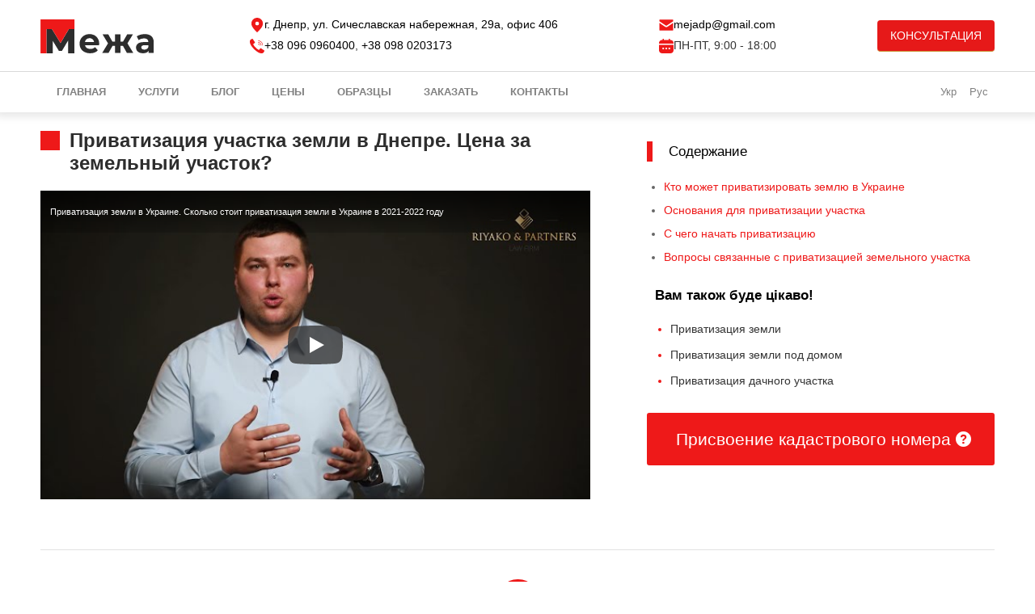

--- FILE ---
content_type: text/html; charset=UTF-8
request_url: https://meja.com.ua/ru/privatizacziya-zemli-v-dnepre/
body_size: 48387
content:
<!DOCTYPE html><html lang="ru" class="html_stretched responsive av-preloader-disabled av-custom-lightbox html_header_top html_logo_left html_bottom_nav_header html_menu_left html_custom html_header_sticky html_header_shrinking_disabled html_mobile_menu_tablet html_header_searchicon html_content_align_center html_header_unstick_top_disabled html_header_stretch_disabled html_av-submenu-hidden html_av-submenu-display-click html_av-overlay-side html_av-overlay-side-classic html_av-submenu-clone html_entry_id_1464 av-no-preview html_text_menu_active "><head><link href="https://meja-11b633.rapidload-cdn.io/" rel="preconnect" crossorigin><meta charset="UTF-8" /><meta name="theme-color" content="#ee1919"><meta name="viewport" content="width=device-width, initial-scale=1, maximum-scale=5"><meta name='robots' content='index, follow, max-image-preview:large, max-snippet:-1, max-video-preview:-1' /> <style>img:is([sizes="auto" i],[sizes^="auto," i]){contain-intrinsic-size:3000px 1500px}</style> <link rel='preconnect' href='https://cdnjs.cloudflare.com' ><link rel='preconnect' href='https://meja-com-ua.rapidload-cdn.io/' ><link rel="alternate" href="https://meja.com.ua/pryvatyzacziya-zemli-v-dnipri/" hreflang="uk" /><link rel="alternate" href="https://meja.com.ua/ru/privatizacziya-zemli-v-dnepre/" hreflang="ru" /> <title>Приватизация земли в Днепре - цена за земельный участок 📕</title> <meta name="description" content="Нужна приватизация земельного участка в Днепре? Подготовка документов в краткий период сертифицированными землеустроителями ☎️ 096-096-04-00" /> <link rel="canonical" href="https://meja.com.ua/ru/privatizacziya-zemli-v-dnepre/" /> <meta property="og:locale" content="ru_RU" /> <meta property="og:locale:alternate" content="uk_UA" /> <meta property="og:type" content="article" /> <meta property="og:title" content="✅Приватизация земли в Днепре МЕЖА | Дніпро 🌆" /> <meta property="og:url" content="https://meja.com.ua/ru/privatizacziya-zemli-v-dnepre/" /> <meta property="og:site_name" content="Геодезия | Днепр | МЕЖА" /> <meta property="article:publisher" content="https://www.facebook.com/geomeja/" /> <meta property="article:modified_time" content="2025-03-10T19:48:42+00:00" /> <meta property="og:image" content="https://meja.com.ua/wp-content/uploads/2021/03/privatizacia-1.jpg" /> <meta property="og:image:width" content="1000" /> <meta property="og:image:height" content="667" /> <meta property="og:image:type" content="image/jpeg" /> <meta name="twitter:card" content="summary_large_image" /> <script type="application/ld+json" class="yoast-schema-graph">{"@context":"https://schema.org","@graph":[{"@type":"Article","@id":"https://meja.com.ua/ru/privatizacziya-zemli-v-dnepre/#article","isPartOf":{"@id":"https://meja.com.ua/ru/privatizacziya-zemli-v-dnepre/"},"author":{"name":"Олег","@id":"https://meja.com.ua/ru/#/schema/person/fb4c7d665c7d9aa36af8aa8b5cb2ae3f"},"headline":"Приватизация земли в Днепре","datePublished":"2021-03-26T13:12:35+00:00","dateModified":"2025-03-10T19:48:42+00:00","mainEntityOfPage":{"@id":"https://meja.com.ua/ru/privatizacziya-zemli-v-dnepre/"},"wordCount":2833,"publisher":{"@id":"https://meja.com.ua/ru/#organization"},"image":{"@id":"https://meja.com.ua/ru/privatizacziya-zemli-v-dnepre/#primaryimage"},"thumbnailUrl":"https://meja.com.ua/wp-content/uploads/2021/03/privatizacia-1.jpg","inLanguage":"ru","copyrightYear":"2021","copyrightHolder":{"@id":"https://meja.com.ua/ru/#organization"}},{"@type":"WebPage","@id":"https://meja.com.ua/ru/privatizacziya-zemli-v-dnepre/","url":"https://meja.com.ua/ru/privatizacziya-zemli-v-dnepre/","name":"Приватизация земли в Днепре - цена за земельный участок 📕","isPartOf":{"@id":"https://meja.com.ua/ru/#website"},"primaryImageOfPage":{"@id":"https://meja.com.ua/ru/privatizacziya-zemli-v-dnepre/#primaryimage"},"image":{"@id":"https://meja.com.ua/ru/privatizacziya-zemli-v-dnepre/#primaryimage"},"thumbnailUrl":"https://meja.com.ua/wp-content/uploads/2021/03/privatizacia-1.jpg","datePublished":"2021-03-26T13:12:35+00:00","dateModified":"2025-03-10T19:48:42+00:00","description":"Нужна приватизация земельного участка в Днепре? Подготовка документов в краткий период сертифицированными землеустроителями ☎️ 096-096-04-00","breadcrumb":{"@id":"https://meja.com.ua/ru/privatizacziya-zemli-v-dnepre/#breadcrumb"},"inLanguage":"ru","potentialAction":[{"@type":"ReadAction","target":["https://meja.com.ua/ru/privatizacziya-zemli-v-dnepre/"]}]},{"@type":"ImageObject","inLanguage":"ru","@id":"https://meja.com.ua/ru/privatizacziya-zemli-v-dnepre/#primaryimage","url":"https://meja.com.ua/wp-content/uploads/2021/03/privatizacia-1.jpg","contentUrl":"https://meja.com.ua/wp-content/uploads/2021/03/privatizacia-1.jpg","width":1000,"height":667,"caption":"приватизация"},{"@type":"BreadcrumbList","@id":"https://meja.com.ua/ru/privatizacziya-zemli-v-dnepre/#breadcrumb","itemListElement":[{"@type":"ListItem","position":1,"name":"Главная","item":"https://meja.com.ua/ru/"},{"@type":"ListItem","position":2,"name":"Приватизация земли в Днепре"}]},{"@type":"WebSite","@id":"https://meja.com.ua/ru/#website","url":"https://meja.com.ua/ru/","name":"Геодезия | Днепр | МЕЖА","description":"Геодезические и землеустроительные услуги","publisher":{"@id":"https://meja.com.ua/ru/#organization"},"alternateName":"МЕЖА","potentialAction":[{"@type":"SearchAction","target":{"@type":"EntryPoint","urlTemplate":"https://meja.com.ua/ru/?s={search_term_string}"},"query-input":{"@type":"PropertyValueSpecification","valueRequired":true,"valueName":"search_term_string"}}],"inLanguage":"ru"},{"@type":["Organization","Place","ProfessionalService"],"@id":"https://meja.com.ua/ru/#organization","name":"Межа: геодезия и кадастр","alternateName":"МЕЖА","url":"https://meja.com.ua/ru/","logo":{"@id":"https://meja.com.ua/ru/privatizacziya-zemli-v-dnepre/#local-main-organization-logo"},"image":{"@id":"https://meja.com.ua/ru/privatizacziya-zemli-v-dnepre/#local-main-organization-logo"},"sameAs":["https://www.facebook.com/geomeja/","https://www.instagram.com/geomeja/"],"description":"МЕЖА — геодезична компанія у Дніпрі, що надає повний комплекс послуг: винос меж ділянки в натуру, топографічна зйомка М 1:500, геологія ділянки під будівництво, присвоєння кадастрового номера та приватизація землі. Працюємо оперативно, офіційно та з сертифікованими геодезистами. Гарантуємо точність вимірювань, професійний супровід та безкоштовну консультацію для клієнтів.","legalName":"МЕЖА","foundingDate":"2012-12-14","numberOfEmployees":{"@type":"QuantitativeValue","minValue":"11","maxValue":"50"},"actionableFeedbackPolicy":"https://meja.com.ua/kontacts/","diversityStaffingReport":"https://meja.com.ua/rating/","address":{"@id":"https://meja.com.ua/ru/privatizacziya-zemli-v-dnepre/#local-main-place-address"},"geo":{"@type":"GeoCoordinates","latitude":"48.4693284366594","longitude":"35.05034097924697"},"telephone":["+38 (096) 096 04 00","+38 (098) 020 31 73"],"contactPoint":{"@type":"ContactPoint","telephone":"+38 (095) 650 71 40","email":"alibimag@gmail.com"},"openingHoursSpecification":[{"@type":"OpeningHoursSpecification","dayOfWeek":["Monday","Tuesday","Wednesday","Thursday"],"opens":"09:00","closes":"18:00"},{"@type":"OpeningHoursSpecification","dayOfWeek":["Friday"],"opens":"09:00","closes":"17:00"},{"@type":"OpeningHoursSpecification","dayOfWeek":["Saturday","Sunday"],"opens":"00:00","closes":"00:00"}],"email":"mejadp@gmail.com","areaServed":"Dnipro and Dnipropetrovsk Oblast, Ukraine","vatID":"33220011500","taxID":"33220011500","priceRange":"$$$","currenciesAccepted":"UAH","paymentAccepted":"Cash, Bank Transfer, Credit Card"},{"@type":"Person","@id":"https://meja.com.ua/ru/#/schema/person/fb4c7d665c7d9aa36af8aa8b5cb2ae3f","name":"Олег","image":{"@type":"ImageObject","inLanguage":"ru","@id":"https://meja.com.ua/ru/#/schema/person/image/","url":"https://secure.gravatar.com/avatar/b1e114a18b672b480f3e80faeb2a1cc0?s=96&d=mm&r=g","contentUrl":"https://secure.gravatar.com/avatar/b1e114a18b672b480f3e80faeb2a1cc0?s=96&d=mm&r=g","caption":"Олег"},"url":"https://meja.com.ua/ru/author/meja-admin/"},{"@type":"PostalAddress","@id":"https://meja.com.ua/ru/privatizacziya-zemli-v-dnepre/#local-main-place-address","streetAddress":"вул. Січеславська Набережна, 29а, офіс 406","addressLocality":"Дніпро","postalCode":"49000","addressRegion":"Відчинено","addressCountry":"UA"},{"@type":"ImageObject","inLanguage":"ru","@id":"https://meja.com.ua/ru/privatizacziya-zemli-v-dnepre/#local-main-organization-logo","url":"https://meja.com.ua/wp-content/uploads/2022/11/montazhnaya-oblast-2-100.jpg","contentUrl":"https://meja.com.ua/wp-content/uploads/2022/11/montazhnaya-oblast-2-100.jpg","width":1631,"height":1890,"caption":"Межа: геодезия и кадастр"}]}</script> <meta name="geo.placename" content="Дніпро" /> <meta name="geo.position" content="48.4693284366594;35.05034097924697" /> <meta name="geo.region" content="Ukraine" /> <link rel='stylesheet' id='formidable-css' href='https://meja-11b633.rapidload-cdn.io/wp-content/cache/rapidload/min-css/formidableforms-a5b66265a6c5.min.css' type='text/css' media='all' data-rpd-minify /><link rel='stylesheet' id='avia-layout-child-css' href='https://meja-11b633.rapidload-cdn.io/wp-content/cache/rapidload/min-css/layout-45d30e3cc1cd.min.css' type='text/css' media='all' data-rpd-minify /><style id='classic-theme-styles-inline-css' type='text/css'>
/*! This file is auto-generated */
.wp-block-button__link{color:#fff;background-color:#32373c;border-radius:9999px;box-shadow:none;text-decoration:none;padding:calc(.667em + 2px) calc(1.333em + 2px);font-size:1.125em}.wp-block-file__button{background:#32373c;color:#fff;text-decoration:none}</style><link rel='stylesheet' id='contact-form-7-css' href='https://meja-11b633.rapidload-cdn.io/wp-content/cache/rapidload/min-css/styles-64ac31699f53.min.css' type='text/css' media='all' data-rpd-minify /><link rel='stylesheet' id='kk-star-ratings-css' href='https://meja-11b633.rapidload-cdn.io/wp-content/cache/rapidload/min-css/kk-star-ratings-49628c250999.min.css' type='text/css' media='all' data-rpd-minify /><link rel='stylesheet' id='mihdan-lite-youtube-embed-css' href='https://meja-11b633.rapidload-cdn.io/wp-content/cache/rapidload/min-css/frontend-5e948d2e2755.min.css' type='text/css' media='all' data-rpd-minify /><link rel='stylesheet' id='sffm-frontend-floatmenu-style-css' href='https://meja-11b633.rapidload-cdn.io/wp-content/cache/rapidload/min-css/floatmenu-frontend-cfb728d31e1a.min.css' type='text/css' media='all' data-rpd-minify /><link rel='stylesheet' id='sffm-frontend-flymenu-style-css' href='https://meja-11b633.rapidload-cdn.io/wp-content/cache/rapidload/min-css/flymenu-frontend-f45dd4f16f19.min.css' type='text/css' media='all' data-rpd-minify /><link rel='stylesheet' id='avia-grid-css' href='https://meja-11b633.rapidload-cdn.io/wp-content/cache/rapidload/min-css/grid-a516ac271a73.min.css' type='text/css' media='all' data-rpd-minify /><link rel='stylesheet' id='avia-base-css' href='https://meja-11b633.rapidload-cdn.io/wp-content/cache/rapidload/min-css/base-6130a15f074b.min.css' type='text/css' media='all' data-rpd-minify /><link rel='stylesheet' id='avia-scs-css' href='https://meja-11b633.rapidload-cdn.io/wp-content/cache/rapidload/min-css/shortcodes-d795db52428a.min.css' type='text/css' media='all' data-rpd-minify /><link rel='stylesheet' id='avia-print-css' href='https://meja-11b633.rapidload-cdn.io/wp-content/cache/rapidload/min-css/print-9d7bb7b58a83.min.css' type='text/css' media='print' data-rpd-minify /><link rel='stylesheet' id='avia-dynamic-css' href='https://meja-11b633.rapidload-cdn.io/wp-content/cache/rapidload/min-css/enfold_child-d6d1ed01e726.min.css' type='text/css' media='all' data-rpd-minify /><link rel='stylesheet' id='avia-custom-css' href='https://meja-11b633.rapidload-cdn.io/wp-content/cache/rapidload/min-css/custom-ebe21e44812d.min.css' type='text/css' media='all' data-rpd-minify /><script type="text/javascript" src="https://meja-11b633.rapidload-cdn.io/wp-includes/js/jquery/jquery.min.js?ver=3.7.1" id="jquery-core-js"></script><script type="text/javascript" src="https://meja-11b633.rapidload-cdn.io/wp-content/cache/rapidload/js/jquery-migrate-9ffeb32e2d9e.min.js" id="jquery-migrate-js" defer data-rpd-strategy="defer" data-rpd-minify-js></script><script type="text/javascript" src="https://meja-11b633.rapidload-cdn.io/wp-content/cache/rapidload/js/js.cookie-7fe3adeb02af.min.js" id="js.cookie-js" defer data-rpd-strategy="defer" data-rpd-minify-js></script><script type="text/javascript" src="https://meja-11b633.rapidload-cdn.io/wp-content/cache/rapidload/js/handle-utm-544644e31e21.min.js" id="handle-utm-js" defer data-rpd-strategy="defer" data-rpd-minify-js></script><script type="text/javascript" src="https://meja-11b633.rapidload-cdn.io/wp-content/cache/rapidload/js/modernizr.custom-3ad7bc528408.min.js" id="modernizr-custom-js" defer data-rpd-strategy="defer" data-rpd-minify-js></script><script type="text/javascript" src="https://meja-11b633.rapidload-cdn.io/wp-content/cache/rapidload/js/jquery.mCustomScrollbar-15113274e8aa.min.js" id="jquery-mCustomScrollbar-script-js" defer data-rpd-strategy="defer" data-rpd-minify-js></script><script type="text/javascript" src="https://meja-11b633.rapidload-cdn.io/wp-content/cache/rapidload/js/avia-compat-1576e8fb56fd.min.js" id="avia-compat-js" defer data-rpd-strategy="defer" data-rpd-minify-js></script><script type="application/ld+json">{
    "@context": "https://schema.org/",
    "@type": "CreativeWorkSeries",
    "name": "Приватизация земли в Днепре",
    "aggregateRating": {
        "@type": "AggregateRating",
        "ratingValue": "5",
        "bestRating": "5",
        "ratingCount": "16"
    }
}</script><script  type="text/javascript">document.documentElement.className+=" js";
</script><link rel="profile" href="http://gmpg.org/xfn/11" /><link rel="alternate" type="application/rss+xml" title="Геодезия | Днепр | МЕЖА RSS2 Feed" href="https://meja.com.ua/ru/feed/" /><link rel="pingback" href="https://meja.com.ua/xmlrpc.php" /><style type='text/css' media='screen'>#top #header_main>.container,#top #header_main>.container .main_menu .av-main-nav>li>a,#top #header_main #menu-item-shop .cart_dropdown_link{height:96px;line-height:96px}.html_top_nav_header .av-logo-container{height:96px}.html_header_top.html_header_sticky #top #wrap_all #main{padding-top:148px}</style><!--[if lt IE 9]><script src="https://meja.com.ua/wp-content/themes/enfold/js/html5shiv.js"></script><![endif]--><link rel="icon" href="https://meja.com.ua/wp-content/uploads/2019/04/favicon2.png" type="image/png"><style type='text/css'>@font-face{font-family:'entypo-fontello';font-weight:400;font-style:normal;font-display:swap;src:url(https://meja.com.ua/wp-content/themes/enfold/config-templatebuilder/avia-template-builder/assets/fonts/entypo-fontello.eot?v=3);src:url('https://meja.com.ua/wp-content/themes/enfold/config-templatebuilder/avia-template-builder/assets/fonts/entypo-fontello.eot?v=3#iefix') format('embedded-opentype'),url(https://meja.com.ua/wp-content/themes/enfold/config-templatebuilder/avia-template-builder/assets/fonts/entypo-fontello.woff2?v=3) format('woff2'),url(https://meja.com.ua/wp-content/themes/enfold/config-templatebuilder/avia-template-builder/assets/fonts/entypo-fontello.ttf?v=3) format('truetype'),url('https://meja.com.ua/wp-content/themes/enfold/config-templatebuilder/avia-template-builder/assets/fonts/entypo-fontello.svg?v=3#entypo-fontello') format('svg')}#top .avia-font-entypo-fontello,body .avia-font-entypo-fontello,html body [data-av_iconfont='entypo-fontello']:before{font-family:'entypo-fontello'}</style><noscript><style>.perfmatters-lazy[data-src]{display:none!important}</style></noscript><style>.perfmatters-lazy.pmloaded,.perfmatters-lazy.pmloaded>img,.perfmatters-lazy>img.pmloaded,.perfmatters-lazy[data-ll-status=entered]{animation:500ms pmFadeIn}@keyframes pmFadeIn{0%{opacity:0}100%{opacity:1}}body .perfmatters-lazy-css-bg:not([data-ll-status=entered]),body .perfmatters-lazy-css-bg:not([data-ll-status=entered]) *,body .perfmatters-lazy-css-bg:not([data-ll-status=entered])::before,body .perfmatters-lazy-css-bg:not([data-ll-status=entered])::after,body .perfmatters-lazy-css-bg:not([data-ll-status=entered]) *::before,body .perfmatters-lazy-css-bg:not([data-ll-status=entered]) *::after{background-image:none!important;will-change:transform;transition:opacity 0.025s ease-in,transform 0.025s ease-in!important}</style></head><body id="top" class="page-template-default page page-id-1464 stretched arial-websave _arial " itemscope="itemscope" itemtype="https://schema.org/WebPage" > <div id='wrap_all'> <header id='header' class='all_colors header_color dark_bg_color av_header_top av_logo_left av_bottom_nav_header av_menu_left av_custom av_header_sticky av_header_shrinking_disabled av_header_stretch_disabled av_mobile_menu_tablet av_header_searchicon av_header_unstick_top_disabled av_header_border_disabled' role="banner" itemscope="itemscope" itemtype="https://schema.org/WPHeader" > <div id='header_main' class='container_wrap container_wrap_logo'> <div class='av-logo-container'><div class='container inner-container'><div class='logo-wrapper'><span class='logo'><a href='https://meja.com.ua/ru/ 'aria-label='logo'><img height='43' width='141' src='https://images.rapidload-cdn.io/spai/ret_blank,q_lossless,to_avif/https://meja.com.ua/wp-content/uploads/2022/01/meja-logo.png' alt='Геодезия | Днепр | МЕЖА' title='Геодезия | Днепр | МЕЖА' loading="eager" decoding="sync" fetchpriority="high" data-rp-src="https://meja.com.ua/wp-content/uploads/2022/01/meja-logo.png"/></a></span></div> <div class="meja-header-meta-wrapper"> <div class="meja-header-meta"> <div class="meta-header-item"> <svg width="18" height="18" viewBox="0 0 18 18" fill="none" xmlns="http://www.w3.org/2000/svg"> <g clip-path="url(#clip0_3016_215)"> <path d="M9.00026 0.000237644C7.76465 0.000465179 6.55039 0.322388 5.47695 0.934329C4.40352 1.54627 3.50789 2.42714 2.87822 3.49027C2.24854 4.5534 1.90651 5.76216 1.88577 6.99759C1.86503 8.23303 2.16631 9.45258 2.75994 10.5362C4.53494 14.138 8.95348 17.9757 8.95348 17.9757L9.01071 18L9.06929 17.9757C9.06929 17.9757 13.9783 13.7104 15.5244 9.9529C15.5485 9.89818 15.5698 9.843 15.5941 9.78692C15.6071 9.75081 15.6189 9.71494 15.6325 9.67929C16.0518 8.60177 16.2017 7.43819 16.0692 6.28959C15.9367 5.14098 15.5259 4.04207 14.8724 3.08828C14.2188 2.13449 13.3423 1.35464 12.319 0.816449C11.2957 0.278262 10.1565 -0.00199593 9.00026 1.07e-05V0.000237644ZM9.00026 9.61435C8.50625 9.61435 8.02333 9.46785 7.61258 9.1934C7.20182 8.91894 6.88168 8.52884 6.69263 8.07244C6.50358 7.61603 6.45411 7.11381 6.55049 6.6293C6.64687 6.14478 6.88476 5.69972 7.23408 5.3504C7.58339 5.00108 8.02845 4.76319 8.51297 4.66682C8.99749 4.57044 9.49971 4.61991 9.95611 4.80896C10.4125 4.99801 10.8026 5.31815 11.0771 5.7289C11.3515 6.13966 11.498 6.62258 11.498 7.11659C11.498 7.77903 11.2349 8.41435 10.7664 8.88277C10.298 9.35119 9.6627 9.61435 9.00026 9.61435Z" fill="#EE1919"/> <path d="M8.99982 3.25586C8.23635 3.25586 7.49003 3.48225 6.85523 3.90642C6.22043 4.33058 5.72566 4.93345 5.43349 5.63881C5.14132 6.34416 5.06488 7.12032 5.21382 7.86912C5.36277 8.61792 5.73041 9.30574 6.27027 9.84559C6.81012 10.3854 7.49794 10.7531 8.24674 10.902C8.99554 11.051 9.77169 10.9745 10.477 10.6824C11.1824 10.3902 11.7853 9.89543 12.2094 9.26063C12.6336 8.62583 12.86 7.87951 12.86 7.11604C12.8595 6.0924 12.4527 5.11083 11.7289 4.38701C11.005 3.66319 10.0235 3.25634 8.99982 3.25586ZM8.99982 9.6138C8.50581 9.6138 8.0229 9.4673 7.61214 9.19285C7.20139 8.91839 6.88125 8.52829 6.6922 8.07189C6.50315 7.61548 6.45368 7.11326 6.55006 6.62875C6.64643 6.14423 6.88432 5.69917 7.23364 5.34985C7.58296 5.00053 8.02802 4.76264 8.51253 4.66627C8.99705 4.56989 9.49927 4.61935 9.95568 4.8084C10.4121 4.99745 10.8022 5.3176 11.0766 5.72835C11.3511 6.13911 11.4976 6.62203 11.4976 7.11604C11.4976 7.44407 11.433 7.76889 11.3075 8.07196C11.182 8.37502 10.998 8.6504 10.7661 8.88236C10.5341 9.11433 10.2588 9.29833 9.95573 9.42387C9.65267 9.54941 9.32785 9.61402 8.99982 9.61402V9.6138Z" fill="#EE1919"/> </g> <defs> <clipPath id="clip0_3016_215"> <rect width="18" height="18" fill="white"/> </clipPath> </defs> </svg> <span><a href="https://goo.gl/maps/iLuJgqukM79mt8JP8" target="_blank" rel="nofollow">г. Днепр, ул. Сичеславская набережная, 29а, офис 406</a></span> </div> <div class="meta-header-item"> <svg width="18" height="18" viewBox="0 0 18 18" fill="none" xmlns="http://www.w3.org/2000/svg"> <g clip-path="url(#clip0_3016_245)"> <path d="M17.65 14.3129L15.6545 12.9825L13.8806 11.8001C13.5382 11.5723 13.0781 11.647 12.8254 11.9714L11.7277 13.3825C11.4919 13.6887 11.0678 13.7767 10.7297 13.5895C9.98484 13.1752 9.10408 12.7851 7.16074 10.8393C5.21739 8.89342 4.82481 8.01515 4.41049 7.27034C4.22329 6.93221 4.31128 6.50806 4.61749 6.2723L6.02861 5.17463C6.35299 4.92193 6.4277 4.46184 6.19993 4.11946L5.05385 2.40016L3.68709 0.350013C3.45447 0.0010554 2.98879 -0.103709 2.62915 0.111972L1.0529 1.0576C0.626917 1.30857 0.313784 1.71385 0.178364 2.1894C-0.252682 3.76098 -0.339587 7.2278 5.21644 12.7838C10.7725 18.3399 14.239 18.2527 15.8105 17.8216C16.2861 17.6862 16.6914 17.3731 16.9424 16.9471L17.888 15.3709C18.1037 15.0112 17.9989 14.5455 17.65 14.3129Z" fill="#EE1919"/> <path d="M10.2415 2.79304C13.1539 2.79627 15.514 5.15643 15.5173 8.06884C15.5173 8.24023 15.6562 8.3792 15.8276 8.3792C15.999 8.3792 16.138 8.24026 16.138 8.06884C16.1344 4.8138 13.4966 2.17595 10.2415 2.17236C10.0701 2.17236 9.93115 2.3113 9.93115 2.48272C9.93112 2.65407 10.0701 2.79304 10.2415 2.79304Z" fill="#EE1919"/> <path d="M10.2415 4.65538C12.126 4.65759 13.653 6.18469 13.6552 8.06912C13.6552 8.2405 13.7942 8.37947 13.9656 8.37947C14.137 8.37947 14.276 8.24054 14.276 8.06912C14.2734 5.84203 12.4686 4.03723 10.2415 4.03467C10.0701 4.03467 9.93115 4.1736 9.93115 4.34502C9.93115 4.51644 10.0701 4.65538 10.2415 4.65538Z" fill="#EE1919"/> <path d="M10.2415 6.51716C11.098 6.51818 11.7922 7.2123 11.7932 8.06887C11.7932 8.24025 11.9321 8.37922 12.1035 8.37922C12.2749 8.37922 12.4139 8.24029 12.4139 8.06887C12.4125 6.86967 11.4407 5.89786 10.2415 5.89648C10.0701 5.89648 9.93115 6.03542 9.93115 6.20684C9.93112 6.37822 10.0701 6.51716 10.2415 6.51716Z" fill="#EE1919"/> </g> <defs> <clipPath id="clip0_3016_245"> <rect width="18" height="18" fill="white"/> </clipPath> </defs> </svg> <span><a href="tel:+380960960400">+38 096 0960400</a>, <a href="tel:+380980203173">+38 098 0203173</a></span> </div> </div> <div class="meja-header-meta"> <div class="meta-header-item" > <svg width="18" height="18" viewBox="0 0 18 18" fill="none" xmlns="http://www.w3.org/2000/svg"> <path d="M10.3971 11.1511C9.96628 11.4237 9.48155 11.5617 8.99683 11.5617C8.51884 11.5617 8.04085 11.4305 7.62681 11.1645L0.716121 6.51252C0.601672 6.4351 0.450195 6.51589 0.450195 6.6539V14.9851C0.450195 15.4564 0.833935 15.8401 1.3052 15.8401H16.6952C17.1665 15.8401 17.5502 15.4564 17.5502 14.9851V6.6539C17.5502 6.51589 17.3987 6.4351 17.2843 6.51252L10.3971 11.1511Z" fill="#EE1919"/> <path d="M8.55923 9.73397C8.81842 9.89892 9.1786 9.89892 9.45799 9.72051L17.4761 4.32122C17.5233 4.29092 17.5502 4.23707 17.5502 4.17984V3.01516C17.5502 2.5439 17.1665 2.16016 16.6952 2.16016H1.3052C0.833935 2.16016 0.450195 2.5439 0.450195 3.01516V4.17984C0.450195 4.23707 0.477124 4.29092 0.52425 4.32122L8.55923 9.73397Z" fill="#EE1919"/> </svg> <a href="mailto:mejadp@gmail.com">mejadp@gmail.com</a> </div> <div class="meta-header-item" > <svg width="18" height="18" viewBox="0 0 18 18" fill="none" xmlns="http://www.w3.org/2000/svg"> <g clip-path="url(#clip0_3016_210)"> <path d="M0 14.25C0.00119089 15.2442 0.396661 16.1973 1.09966 16.9003C1.80267 17.6033 2.7558 17.9988 3.75 18H14.25C15.2442 17.9988 16.1973 17.6033 16.9003 16.9003C17.6033 16.1973 17.9988 15.2442 18 14.25V7.5H0V14.25ZM12.75 10.875C12.9725 10.875 13.19 10.941 13.375 11.0646C13.56 11.1882 13.7042 11.3639 13.7894 11.5695C13.8745 11.775 13.8968 12.0012 13.8534 12.2195C13.81 12.4377 13.7028 12.6382 13.5455 12.7955C13.3882 12.9528 13.1877 13.06 12.9695 13.1034C12.7512 13.1468 12.525 13.1245 12.3195 13.0394C12.1139 12.9542 11.9382 12.81 11.8146 12.625C11.691 12.44 11.625 12.2225 11.625 12C11.625 11.7016 11.7435 11.4155 11.9545 11.2045C12.1655 10.9935 12.4516 10.875 12.75 10.875ZM9 10.875C9.2225 10.875 9.44001 10.941 9.62502 11.0646C9.81002 11.1882 9.95422 11.3639 10.0394 11.5695C10.1245 11.775 10.1468 12.0012 10.1034 12.2195C10.06 12.4377 9.95283 12.6382 9.7955 12.7955C9.63816 12.9528 9.43771 13.06 9.21948 13.1034C9.00125 13.1468 8.77505 13.1245 8.56948 13.0394C8.36391 12.9542 8.18821 12.81 8.0646 12.625C7.94098 12.44 7.875 12.2225 7.875 12C7.875 11.7016 7.99353 11.4155 8.2045 11.2045C8.41548 10.9935 8.70163 10.875 9 10.875ZM5.25 10.875C5.4725 10.875 5.69001 10.941 5.87502 11.0646C6.06002 11.1882 6.20422 11.3639 6.28936 11.5695C6.37451 11.775 6.39679 12.0012 6.35338 12.2195C6.30998 12.4377 6.20283 12.6382 6.0455 12.7955C5.88816 12.9528 5.68771 13.06 5.46948 13.1034C5.25125 13.1468 5.02505 13.1245 4.81948 13.0394C4.61391 12.9542 4.43821 12.81 4.3146 12.625C4.19098 12.44 4.125 12.2225 4.125 12C4.125 11.7016 4.24353 11.4155 4.4545 11.2045C4.66548 10.9935 4.95163 10.875 5.25 10.875Z" fill="#EE1919"/> <path d="M14.25 1.5H13.5V0.75C13.5 0.551088 13.421 0.360322 13.2803 0.21967C13.1397 0.0790176 12.9489 0 12.75 0C12.5511 0 12.3603 0.0790176 12.2197 0.21967C12.079 0.360322 12 0.551088 12 0.75V1.5H6V0.75C6 0.551088 5.92098 0.360322 5.78033 0.21967C5.63968 0.0790176 5.44891 0 5.25 0C5.05109 0 4.86032 0.0790176 4.71967 0.21967C4.57902 0.360322 4.5 0.551088 4.5 0.75V1.5H3.75C2.7558 1.50119 1.80267 1.89666 1.09966 2.59967C0.396661 3.30267 0.00119089 4.2558 0 5.25L0 6H18V5.25C17.9988 4.2558 17.6033 3.30267 16.9003 2.59967C16.1973 1.89666 15.2442 1.50119 14.25 1.5Z" fill="#EE1919"/> </g> <defs> <clipPath id="clip0_3016_210"> <rect width="18" height="18" fill="white"/> </clipPath> </defs> </svg> <span>ПН-ПТ, 9:00 - 18:00</span> </div> </div> <div class="meja-header-meta"> <a href="javascript:void(null)" class="avia-button avia-color-orange cta-button open-popup-link top-section" style="padding: 8px 16px; border-radius: 4px; background: #e61919; color: white; text-decoration: none;">КОНСУЛЬТАЦИЯ</a> </div> </div> </div></div><div id='header_main_alternate' class='container_wrap'><div class='container'><nav class='main_menu' data-selectname='Select a page' role="navigation" itemscope="itemscope" itemtype="https://schema.org/SiteNavigationElement" ><div class="avia-menu av-main-nav-wrap"><ul id="avia-menu" class="menu av-main-nav"><li id="menu-item-12345" class="menu-item menu-item-type-custom menu-item-object-custom menu-item-home menu-item-top-level menu-item-top-level-1"><a title="ГЛАВНАЯ" href="https://meja.com.ua/ru/#top" itemprop="url"><span class="avia-bullet"></span><span class="avia-menu-text">ГЛАВНАЯ</span><span class="avia-menu-fx"><span class="avia-arrow-wrap"><span class="avia-arrow"></span></span></span></a></li><li id="menu-item-12346" class="menu-item menu-item-type-custom menu-item-object-custom current-menu-ancestor menu-item-has-children menu-item-mega-parent menu-item-top-level menu-item-top-level-2"><a title="УСЛУГИ" href="https://meja.com.ua/ru/geodezicheskie-i-zemleustroitelnye-uslugi/" itemprop="url"><span class="avia-bullet"></span><span class="avia-menu-text">УСЛУГИ</span><span class="avia-menu-fx"><span class="avia-arrow-wrap"><span class="avia-arrow"></span></span></span></a><div class='avia_mega_div avia_mega4 twelve units'><ul class="sub-menu"> <li id="menu-item-12347" class="menu-item menu-item-type-custom menu-item-object-custom current-menu-ancestor current-menu-parent menu-item-has-children avia_mega_menu_columns_4 three units avia_mega_menu_columns_first"><span class='mega_menu_title heading-color av-special-font'><a href='/geodezichni-ta-zemlevporyadni-poslugi/#zm'>ЗЕМЛЕУСТРІЙ</a></span> <ul class="sub-menu"> <li id="menu-item-12420" class="menu-item menu-item-type-post_type menu-item-object-page"><a href="https://meja.com.ua/ru/kadastrovuj-nomer/" itemprop="url"><span class="avia-bullet"></span><span class="avia-menu-text">Кадастровый номер</span></a></li> <li id="menu-item-12421" class="menu-item menu-item-type-post_type menu-item-object-page"><a href="https://meja.com.ua/ru/kadastrovyj-nomer-dnepr/" itemprop="url"><span class="avia-bullet"></span><span class="avia-menu-text">Кадастровый номер Днепр</span></a></li> <li id="menu-item-12418" class="menu-item menu-item-type-post_type menu-item-object-post"><a href="https://meja.com.ua/ru/prisvoenie-kadastrovogo-nomera/" itemprop="url"><span class="avia-bullet"></span><span class="avia-menu-text">Присвоение кадастрового номера</span></a></li> <li id="menu-item-12423" class="menu-item menu-item-type-post_type menu-item-object-post"><a href="https://meja.com.ua/ru/kadastrovaya-registracziya-zemelnogo-uchastka/" itemprop="url"><span class="avia-bullet"></span><span class="avia-menu-text">Кадастровая регистрация участка</span></a></li> <li id="menu-item-12424" class="menu-item menu-item-type-post_type menu-item-object-post"><a href="https://meja.com.ua/ru/kadastrovaya-semka/" itemprop="url"><span class="avia-bullet"></span><span class="avia-menu-text">Кадастровая съемка</span></a></li> <li id="menu-item-12422" class="menu-item menu-item-type-post_type menu-item-object-page"><a href="https://meja.com.ua/ru/kadastrovyj-inzhener-v-dnepre/" itemprop="url"><span class="avia-bullet"></span><span class="avia-menu-text">Кадастровый инженер в Днепре</span></a></li> <li id="menu-item-12431" class="menu-item menu-item-type-post_type menu-item-object-page"><a href="https://meja.com.ua/ru/privatizacziya-zemli/" itemprop="url"><span class="avia-bullet"></span><span class="avia-menu-text">Приватизация земли</span></a></li> <li id="menu-item-12432" class="menu-item menu-item-type-post_type menu-item-object-page current-menu-item page_item page-item-1464 current_page_item"><a href="https://meja.com.ua/ru/privatizacziya-zemli-v-dnepre/" itemprop="url"><span class="avia-bullet"></span><span class="avia-menu-text">Приватизация земли в Днепре</span></a></li> <li id="menu-item-12433" class="menu-item menu-item-type-post_type menu-item-object-page"><a href="https://meja.com.ua/ru/privatizacziya-zemli-pod-domom/" itemprop="url"><span class="avia-bullet"></span><span class="avia-menu-text">Приватизация земли под домом</span></a></li> <li id="menu-item-12430" class="menu-item menu-item-type-post_type menu-item-object-page"><a href="https://meja.com.ua/ru/privatizacziya-dachnogo-uchastka-2/" itemprop="url"><span class="avia-bullet"></span><span class="avia-menu-text">Приватизация дачного участка</span></a></li> <li id="menu-item-12550" class="menu-item menu-item-type-post_type menu-item-object-post"><a href="https://meja.com.ua/ru/privatizacziya-garazha-v-dnepre/" itemprop="url"><span class="avia-bullet"></span><span class="avia-menu-text">Приватизация гаража в Днепре</span></a></li> <li id="menu-item-12414" class="menu-item menu-item-type-post_type menu-item-object-page"><a href="https://meja.com.ua/ru/proekt-otvoda-zemelnogo-uchastka/" itemprop="url"><span class="avia-bullet"></span><span class="avia-menu-text">Проект отвода земельного участка</span></a></li> <li id="menu-item-12415" class="menu-item menu-item-type-post_type menu-item-object-post"><a href="https://meja.com.ua/ru/razdel-zemelnogo-uchastka/" itemprop="url"><span class="avia-bullet"></span><span class="avia-menu-text">Раздел земельного участка</span></a></li> <li id="menu-item-12426" class="menu-item menu-item-type-post_type menu-item-object-post"><a href="https://meja.com.ua/ru/obedinenie-i-razdel-zemelnyh-uchastkov-v-dnepre/" itemprop="url"><span class="avia-bullet"></span><span class="avia-menu-text">Объединение земельного участка</span></a></li> <li id="menu-item-12411" class="menu-item menu-item-type-post_type menu-item-object-page"><a href="https://meja.com.ua/ru/zemleustroitelnye-raboty/" itemprop="url"><span class="avia-bullet"></span><span class="avia-menu-text">Землеустроительные работы</span></a></li> <li id="menu-item-12427" class="menu-item menu-item-type-post_type menu-item-object-post"><a href="https://meja.com.ua/ru/samozahvat-zemli/" itemprop="url"><span class="avia-bullet"></span><span class="avia-menu-text">Самозахват земли</span></a></li> <li id="menu-item-12428" class="menu-item menu-item-type-post_type menu-item-object-page"><a href="https://meja.com.ua/ru/servityt/" itemprop="url"><span class="avia-bullet"></span><span class="avia-menu-text">Сервитут</span></a></li> <li id="menu-item-12429" class="menu-item menu-item-type-post_type menu-item-object-page"><a href="https://meja.com.ua/ru/superficii/" itemprop="url"><span class="avia-bullet"></span><span class="avia-menu-text">Суперфиций</span></a></li> <li id="menu-item-12434" class="menu-item menu-item-type-post_type menu-item-object-post"><a href="https://meja.com.ua/ru/emfitevzis/" itemprop="url"><span class="avia-bullet"></span><span class="avia-menu-text">Эмфитевзис</span></a></li> <li id="menu-item-12425" class="menu-item menu-item-type-post_type menu-item-object-page"><a href="https://meja.com.ua/ru/uzakonit-samostroj/" itemprop="url"><span class="avia-bullet"></span><span class="avia-menu-text">Узаконить самострой</span></a></li> <li id="menu-item-12435" class="menu-item menu-item-type-post_type menu-item-object-page"><a href="https://meja.com.ua/ru/izmenenie-czelevogo-naznacheniya-zemelnogo-uchastka/" itemprop="url"><span class="avia-bullet"></span><span class="avia-menu-text">Изменение целевого назначения</span></a></li> <li id="menu-item-12436" class="menu-item menu-item-type-post_type menu-item-object-page"><a href="https://meja.com.ua/ru/zemli-kommercheskogo-ispolzovaniya/" itemprop="url"><span class="avia-bullet"></span><span class="avia-menu-text">Земли коммерческого использования</span></a></li> </ul></li> <li id="menu-item-12437" class="menu-item menu-item-type-custom menu-item-object-custom menu-item-has-children avia_mega_menu_columns_4 three units "><span class='mega_menu_title heading-color av-special-font'><a href='https://meja.com.ua/ru/geodezicheskie-i-zemleustroitelnye-uslugi/#geo'>ГЕОДЕЗИЯ</a></span> <ul class="sub-menu"> <li id="menu-item-12438" class="menu-item menu-item-type-taxonomy menu-item-object-category"><a href="https://meja.com.ua/ru/category/geodeziya-v-dnepropetrovskoj-oblasti/" itemprop="url"><span class="avia-bullet"></span><span class="avia-menu-text">Геодезия в Днепропетровской обл.</span></a></li> <li id="menu-item-12439" class="menu-item menu-item-type-taxonomy menu-item-object-category"><a href="https://meja.com.ua/ru/category/geodeziya-v-dnepropetrovskoj-oblasti/geodeziya-v-dneprovskom-rajone/" itemprop="url"><span class="avia-bullet"></span><span class="avia-menu-text">Геодезия в Днепровском районе</span></a></li> <li id="menu-item-12460" class="menu-item menu-item-type-post_type menu-item-object-post"><a href="https://meja.com.ua/ru/geodezicheskie-raboty/" itemprop="url"><span class="avia-bullet"></span><span class="avia-menu-text">Геодезические работы</span></a></li> <li id="menu-item-12454" class="menu-item menu-item-type-post_type menu-item-object-post"><a href="https://meja.com.ua/ru/vyzov-geodezista/" itemprop="url"><span class="avia-bullet"></span><span class="avia-menu-text">Вызов геодезиста</span></a></li> <li id="menu-item-12440" class="menu-item menu-item-type-post_type menu-item-object-post"><a href="https://meja.com.ua/ru/vynos-granicz-uchastka/" itemprop="url"><span class="avia-bullet"></span><span class="avia-menu-text">Вынос границ участка</span></a></li> <li id="menu-item-12455" class="menu-item menu-item-type-post_type menu-item-object-post"><a href="https://meja.com.ua/ru/vynos-granicz-paya-v-naturu/" itemprop="url"><span class="avia-bullet"></span><span class="avia-menu-text">Вынос границ пая в натуру</span></a></li> <li id="menu-item-12441" class="menu-item menu-item-type-post_type menu-item-object-post"><a href="https://meja.com.ua/ru/vynos-kotlovana-v-naturu/" itemprop="url"><span class="avia-bullet"></span><span class="avia-menu-text">Вынос котлована в натуру</span></a></li> <li id="menu-item-12442" class="menu-item menu-item-type-post_type menu-item-object-page"><a href="https://meja.com.ua/ru/mezhevanie-zemelnogo-uchastka/" itemprop="url"><span class="avia-bullet"></span><span class="avia-menu-text">Межевание земельного участка</span></a></li> <li id="menu-item-12456" class="menu-item menu-item-type-post_type menu-item-object-post"><a href="https://meja.com.ua/ru/geodezicheskaya-semka/" itemprop="url"><span class="avia-bullet"></span><span class="avia-menu-text">Геодезическая съемка</span></a></li> <li id="menu-item-12472" class="menu-item menu-item-type-post_type menu-item-object-post"><a href="https://meja.com.ua/ru/geodeziya-peschanogo-karera/" itemprop="url"><span class="avia-bullet"></span><span class="avia-menu-text">Геодезия песчаного карьера</span></a></li> <li id="menu-item-12467" class="menu-item menu-item-type-post_type menu-item-object-post"><a href="https://meja.com.ua/ru/geodeziya-dlya-ses/" itemprop="url"><span class="avia-bullet"></span><span class="avia-menu-text">Геодезия для СЭС</span></a></li> <li id="menu-item-12491" class="menu-item menu-item-type-post_type menu-item-object-page"><a href="https://meja.com.ua/ru/geodeziya-dlya-vodosnabzheniya/" itemprop="url"><span class="avia-bullet"></span><span class="avia-menu-text">Геодезия для водоснабжения</span></a></li> <li id="menu-item-12464" class="menu-item menu-item-type-post_type menu-item-object-post"><a href="https://meja.com.ua/ru/geodeziya-dtek/" itemprop="url"><span class="avia-bullet"></span><span class="avia-menu-text">Геодезия для ДТЭК</span></a></li> <li id="menu-item-12469" class="menu-item menu-item-type-post_type menu-item-object-post"><a href="https://meja.com.ua/ru/geodeziya-dlya-azs-2/" itemprop="url"><span class="avia-bullet"></span><span class="avia-menu-text">Геодезия для АЗС</span></a></li> <li id="menu-item-12444" class="menu-item menu-item-type-post_type menu-item-object-page"><a href="https://meja.com.ua/ru/topograficheskaya-semka/" itemprop="url"><span class="avia-bullet"></span><span class="avia-menu-text">Топографическая съемка</span></a></li> <li id="menu-item-12448" class="menu-item menu-item-type-post_type menu-item-object-page"><a href="https://meja.com.ua/ru/kontrolnaya-geodezicheskaya-semka/" itemprop="url"><span class="avia-bullet"></span><span class="avia-menu-text">Контрольная геодезическая съемка</span></a></li> <li id="menu-item-12461" class="menu-item menu-item-type-post_type menu-item-object-post"><a href="https://meja.com.ua/ru/geodeziya-v-stroitelstve/" itemprop="url"><span class="avia-bullet"></span><span class="avia-menu-text">Геодезия в строительстве</span></a></li> <li id="menu-item-12465" class="menu-item menu-item-type-post_type menu-item-object-post"><a href="https://meja.com.ua/ru/geodeziya-dlya-stroitelstva-doma/" itemprop="url"><span class="avia-bullet"></span><span class="avia-menu-text">Геодезия для строительства дома</span></a></li> <li id="menu-item-12481" class="menu-item menu-item-type-post_type menu-item-object-page"><a href="https://meja.com.ua/ru/raschet-obemov-zemlyanyh-rabot/" itemprop="url"><span class="avia-bullet"></span><span class="avia-menu-text">Расчет объемов земляных работ</span></a></li> <li id="menu-item-12479" class="menu-item menu-item-type-post_type menu-item-object-post"><a href="https://meja.com.ua/ru/razbivka-kotlovana/" itemprop="url"><span class="avia-bullet"></span><span class="avia-menu-text">Разбивка котлована</span></a></li> <li id="menu-item-12480" class="menu-item menu-item-type-post_type menu-item-object-page"><a href="https://meja.com.ua/ru/repernye-tochki/" itemprop="url"><span class="avia-bullet"></span><span class="avia-menu-text">Реперные точки</span></a></li> <li id="menu-item-12482" class="menu-item menu-item-type-post_type menu-item-object-page"><a href="https://meja.com.ua/ru/razbivochnye-raboty/" itemprop="url"><span class="avia-bullet"></span><span class="avia-menu-text">Разбивочные работы</span></a></li> <li id="menu-item-12471" class="menu-item menu-item-type-post_type menu-item-object-post"><a href="https://meja.com.ua/ru/razbivka-osej-zdaniya/" itemprop="url"><span class="avia-bullet"></span><span class="avia-menu-text">Разбивка осей здания</span></a></li> </ul></li> <li id="menu-item-12483" class="menu-item menu-item-type-post_type menu-item-object-page menu-item-has-children avia_mega_menu_columns_4 three units "><span class='mega_menu_title heading-color av-special-font'><a href='https://meja.com.ua/ru/geodeziya-dnepr/'>ГЕОДЕЗИЯ ДНЕПР</a></span> <ul class="sub-menu"> <li id="menu-item-12489" class="menu-item menu-item-type-post_type menu-item-object-page"><a href="https://meja.com.ua/ru/geodezist-dnepr/" itemprop="url"><span class="avia-bullet"></span><span class="avia-menu-text">Геодезист Днепр</span></a></li> <li id="menu-item-12485" class="menu-item menu-item-type-post_type menu-item-object-post"><a href="https://meja.com.ua/ru/uslugi-geodezii-v-dnepre/" itemprop="url"><span class="avia-bullet"></span><span class="avia-menu-text">Услуги геодезии в Днепре</span></a></li> <li id="menu-item-12488" class="menu-item menu-item-type-post_type menu-item-object-page"><a href="https://meja.com.ua/ru/vynos-uchastka-v-naturu-v-dnepre/" itemprop="url"><span class="avia-bullet"></span><span class="avia-menu-text">Вынос участка в натуру в Днепре</span></a></li> <li id="menu-item-12443" class="menu-item menu-item-type-post_type menu-item-object-page"><a href="https://meja.com.ua/ru/vynos-graniczy-uchastka/" itemprop="url"><span class="avia-bullet"></span><span class="avia-menu-text">Вынос границы участка</span></a></li> <li id="menu-item-12486" class="menu-item menu-item-type-post_type menu-item-object-post"><a href="https://meja.com.ua/ru/vynos-proezda-k-uchastku-v-dnepre/" itemprop="url"><span class="avia-bullet"></span><span class="avia-menu-text">Вынос проезда к участку в Днепре</span></a></li> <li id="menu-item-12484" class="menu-item menu-item-type-post_type menu-item-object-post"><a href="https://meja.com.ua/ru/geodezicheskie-raboty-v-dnepre/" itemprop="url"><span class="avia-bullet"></span><span class="avia-menu-text">Геодезические работы в Днепре</span></a></li> <li id="menu-item-12544" class="menu-item menu-item-type-post_type menu-item-object-post"><a href="https://meja.com.ua/ru/ispolnitelnaya-semka/" itemprop="url"><span class="avia-bullet"></span><span class="avia-menu-text">Исполнительная съемка</span></a></li> <li id="menu-item-12542" class="menu-item menu-item-type-post_type menu-item-object-post"><a href="https://meja.com.ua/ru/geodeziya-dlya-suda/" itemprop="url"><span class="avia-bullet"></span><span class="avia-menu-text">Геодезия для суда</span></a></li> <li id="menu-item-12493" class="menu-item menu-item-type-post_type menu-item-object-page"><a href="https://meja.com.ua/ru/pyatisotki-zemelnogo-uchastka/" itemprop="url"><span class="avia-bullet"></span><span class="avia-menu-text">Пятисотки земельного участка</span></a></li> <li id="menu-item-12496" class="menu-item menu-item-type-post_type menu-item-object-post"><a href="https://meja.com.ua/ru/pyatisotka-semka-s-pechatyu-pridatno/" itemprop="url"><span class="avia-bullet"></span><span class="avia-menu-text">Пятисотка, съемка с печатью «Придатно»</span></a></li> <li id="menu-item-12495" class="menu-item menu-item-type-post_type menu-item-object-page"><a href="https://meja.com.ua/ru/prisvoenie-pochtovogo-adresa/" itemprop="url"><span class="avia-bullet"></span><span class="avia-menu-text">Присвоение почтового адреса</span></a></li> <li id="menu-item-12487" class="menu-item menu-item-type-post_type menu-item-object-page"><a href="https://meja.com.ua/ru/vykopirovka-v-dnepre/" itemprop="url"><span class="avia-bullet"></span><span class="avia-menu-text">Выкопировка в Днепре</span></a></li> <li id="menu-item-12499" class="menu-item menu-item-type-post_type menu-item-object-page"><a href="https://meja.com.ua/ru/plan-zemelnogo-uchastka/" itemprop="url"><span class="avia-bullet"></span><span class="avia-menu-text">План земельного участка</span></a></li> <li id="menu-item-12498" class="menu-item menu-item-type-post_type menu-item-object-post"><a href="https://meja.com.ua/ru/poluchenie-vykopirovki-iz-generalnogo-plana-v-dnepre/" itemprop="url"><span class="avia-bullet"></span><span class="avia-menu-text">Генеральный план</span></a></li> <li id="menu-item-12538" class="menu-item menu-item-type-post_type menu-item-object-page"><a href="https://meja.com.ua/ru/masshtab-1200-topograficheskoj-semki/" itemprop="url"><span class="avia-bullet"></span><span class="avia-menu-text">Масштаб 1:200</span></a></li> <li id="menu-item-12541" class="menu-item menu-item-type-post_type menu-item-object-page"><a href="https://meja.com.ua/ru/masshtab-1500/" itemprop="url"><span class="avia-bullet"></span><span class="avia-menu-text">Масштаб 1:500</span></a></li> <li id="menu-item-12539" class="menu-item menu-item-type-post_type menu-item-object-page"><a href="https://meja.com.ua/ru/masshtab-1-2000/" itemprop="url"><span class="avia-bullet"></span><span class="avia-menu-text">Масштаб 1:2000</span></a></li> <li id="menu-item-12497" class="menu-item menu-item-type-post_type menu-item-object-page"><a href="https://meja.com.ua/ru/poderevnaya-semka-s-taksacziej-derevev/" itemprop="url"><span class="avia-bullet"></span><span class="avia-menu-text">Подеревная съемка с таксацией деревьев</span></a></li> <li id="menu-item-12492" class="menu-item menu-item-type-post_type menu-item-object-page"><a href="https://meja.com.ua/ru/geodeziya-fasada-zdaniya/" itemprop="url"><span class="avia-bullet"></span><span class="avia-menu-text">Геодезия фасада здания</span></a></li> <li id="menu-item-12545" class="menu-item menu-item-type-post_type menu-item-object-post"><a href="https://meja.com.ua/ru/poisk-podzemnyh-kommunikaczij-v-dnepre/" itemprop="url"><span class="avia-bullet"></span><span class="avia-menu-text">Поиск коммуникаций</span></a></li> <li id="menu-item-12548" class="menu-item menu-item-type-post_type menu-item-object-post"><a href="https://meja.com.ua/ru/najti-gazovuyu-trubu/" itemprop="url"><span class="avia-bullet"></span><span class="avia-menu-text">Поиск газовой трубы</span></a></li> <li id="menu-item-12547" class="menu-item menu-item-type-post_type menu-item-object-post"><a href="https://meja.com.ua/ru/poisk-vodoprovodnoj-truby/" itemprop="url"><span class="avia-bullet"></span><span class="avia-menu-text">Поиск водопроводной трубы</span></a></li> <li id="menu-item-12546" class="menu-item menu-item-type-post_type menu-item-object-post"><a href="https://meja.com.ua/ru/poisk-kabelya-pod-zemlej/" itemprop="url"><span class="avia-bullet"></span><span class="avia-menu-text">Поиск силового кабеля</span></a></li> </ul></li> <li id="menu-item-12501" class="menu-item menu-item-type-custom menu-item-object-custom menu-item-has-children avia_mega_menu_columns_4 three units avia_mega_menu_columns_last"><span class='mega_menu_title heading-color av-special-font'><a href='https://meja.com.ua/ru/geodezicheskie-i-zemleustroitelnye-uslugi/#geol'>ГЕОЛОГИЯ</a></span> <ul class="sub-menu"> <li id="menu-item-12502" class="menu-item menu-item-type-post_type menu-item-object-page"><a href="https://meja.com.ua/ru/geologiya-dnepr/" itemprop="url"><span class="avia-bullet"></span><span class="avia-menu-text">Геология Днепр</span></a></li> <li id="menu-item-12513" class="menu-item menu-item-type-post_type menu-item-object-page"><a href="https://meja.com.ua/ru/geologiya-kottedzha/" itemprop="url"><span class="avia-bullet"></span><span class="avia-menu-text">Геология коттеджа</span></a></li> <li id="menu-item-12503" class="menu-item menu-item-type-post_type menu-item-object-page"><a href="https://meja.com.ua/ru/geologiya-dlya-fundamenta/" itemprop="url"><span class="avia-bullet"></span><span class="avia-menu-text">Геология для фундамента</span></a></li> <li id="menu-item-12508" class="menu-item menu-item-type-post_type menu-item-object-post"><a href="https://meja.com.ua/ru/geologiya-dlya-stroitelstva/" itemprop="url"><span class="avia-bullet"></span><span class="avia-menu-text">Геология для строительства</span></a></li> <li id="menu-item-12507" class="menu-item menu-item-type-post_type menu-item-object-post"><a href="https://meja.com.ua/ru/geologiya-sooruzhenij/" itemprop="url"><span class="avia-bullet"></span><span class="avia-menu-text">Геология сооружений</span></a></li> <li id="menu-item-12504" class="menu-item menu-item-type-post_type menu-item-object-page"><a href="https://meja.com.ua/ru/geologiya-vo-vremya-rekonstrukczii-stroenij/" itemprop="url"><span class="avia-bullet"></span><span class="avia-menu-text">Геология во время реконструкции строений</span></a></li> <li id="menu-item-12509" class="menu-item menu-item-type-post_type menu-item-object-post"><a href="https://meja.com.ua/ru/geologiya-zemelnogo-uchastka/" itemprop="url"><span class="avia-bullet"></span><span class="avia-menu-text">Геология земельного участка</span></a></li> <li id="menu-item-12511" class="menu-item menu-item-type-post_type menu-item-object-post"><a href="https://meja.com.ua/ru/burenie-skvazhin/" itemprop="url"><span class="avia-bullet"></span><span class="avia-menu-text">Бурение скважин</span></a></li> <li id="menu-item-12505" class="menu-item menu-item-type-post_type menu-item-object-page"><a href="https://meja.com.ua/ru/inzhenerno-geologicheskie-izyskaniya/" itemprop="url"><span class="avia-bullet"></span><span class="avia-menu-text">Инженерно-геологические изыскания</span></a></li> <li id="menu-item-12510" class="menu-item menu-item-type-post_type menu-item-object-post"><a href="https://meja.com.ua/ru/geologicheskie-issledovaniya-zemelnogo-uchastka/" itemprop="url"><span class="avia-bullet"></span><span class="avia-menu-text">Геологические исследования земельного участка</span></a></li> <li id="menu-item-12512" class="menu-item menu-item-type-post_type menu-item-object-page"><a href="https://meja.com.ua/ru/geologicheskie-izyskaniya-grunta/" itemprop="url"><span class="avia-bullet"></span><span class="avia-menu-text">Геологические изыскания грунта</span></a></li> <li id="menu-item-12506" class="menu-item menu-item-type-post_type menu-item-object-post"><a href="https://meja.com.ua/ru/geologiya-grunta/" itemprop="url"><span class="avia-bullet"></span><span class="avia-menu-text">Геология грунта</span></a></li> </ul></li></ul></div></li><li id="menu-item-12514" class="menu-item menu-item-type-taxonomy menu-item-object-category menu-item-top-level menu-item-top-level-3"><a href="https://meja.com.ua/ru/category/blog-ru/" itemprop="url"><span class="avia-bullet"></span><span class="avia-menu-text">БЛОГ</span><span class="avia-menu-fx"><span class="avia-arrow-wrap"><span class="avia-arrow"></span></span></span></a></li><li id="menu-item-12515" class="menu-item menu-item-type-post_type menu-item-object-page menu-item-top-level menu-item-top-level-4"><a href="https://meja.com.ua/ru/czeny/" itemprop="url"><span class="avia-bullet"></span><span class="avia-menu-text">ЦЕНЫ</span><span class="avia-menu-fx"><span class="avia-arrow-wrap"><span class="avia-arrow"></span></span></span></a></li><li id="menu-item-12516" class="menu-item menu-item-type-taxonomy menu-item-object-category menu-item-has-children menu-item-mega-parent menu-item-top-level menu-item-top-level-5"><a href="https://meja.com.ua/ru/category/obrazczy-dnepr/" itemprop="url"><span class="avia-bullet"></span><span class="avia-menu-text">ОБРАЗЦЫ</span><span class="avia-menu-fx"><span class="avia-arrow-wrap"><span class="avia-arrow"></span></span></span></a><div class='avia_mega_div avia_mega3 nine units'><ul class="sub-menu"> <li id="menu-item-12517" class="menu-item menu-item-type-custom menu-item-object-custom menu-item-has-children avia_mega_menu_columns_3 three units avia_mega_menu_columns_first"><span class='mega_menu_title heading-color av-special-font'>Физическое лицо</span> <ul class="sub-menu"> <li id="menu-item-12518" class="menu-item menu-item-type-post_type menu-item-object-post"><a href="https://meja.com.ua/klopotannya-na-rozroblennya-proektu-zemleustroyu/" itemprop="url"><span class="avia-bullet"></span><span class="avia-menu-text">Ходатайство на разработку проекта землеустройства</span></a></li> <li id="menu-item-12519" class="menu-item menu-item-type-post_type menu-item-object-post"><a href="https://meja.com.ua/klopotannya-na-dozvil-po-faktichnomu-rozmischennyu/" itemprop="url"><span class="avia-bullet"></span><span class="avia-menu-text">Ходатайство на разрешение по фактическому размещению</span></a></li> <li id="menu-item-12520" class="menu-item menu-item-type-post_type menu-item-object-post"><a href="https://meja.com.ua/klopotannya-na-privatizatsiyu-garazha/" itemprop="url"><span class="avia-bullet"></span><span class="avia-menu-text">Ходатайство на отвод Гаража</span></a></li> <li id="menu-item-12521" class="menu-item menu-item-type-post_type menu-item-object-post"><a href="https://meja.com.ua/klopotannya-na-vidvedennya-garazhu/" itemprop="url"><span class="avia-bullet"></span><span class="avia-menu-text">Ходатайство на приватизацию Гаража</span></a></li> <li id="menu-item-12522" class="menu-item menu-item-type-post_type menu-item-object-post"><a href="https://meja.com.ua/klopotannya-na-samochinno/" itemprop="url"><span class="avia-bullet"></span><span class="avia-menu-text">Ходатайство на самовольно построенный жилой дом хозяйственные здания и сооружения</span></a></li> </ul></li> <li id="menu-item-12523" class="menu-item menu-item-type-custom menu-item-object-custom menu-item-has-children avia_mega_menu_columns_3 three units "><span class='mega_menu_title heading-color av-special-font'>Юридическое лицо</span> <ul class="sub-menu"> <li id="menu-item-12524" class="menu-item menu-item-type-post_type menu-item-object-post"><a href="https://meja.com.ua/klopotannya-dozvil-na-rozroblennya-proektu-zemleustroyu/" itemprop="url"><span class="avia-bullet"></span><span class="avia-menu-text">Клопотання дозвіл на розроблення проекту землеустрою</span></a></li> <li id="menu-item-12526" class="menu-item menu-item-type-post_type menu-item-object-post"><a href="https://meja.com.ua/klopotannya-dlya-ukladennya-orendi-zemli/" itemprop="url"><span class="avia-bullet"></span><span class="avia-menu-text">Ходатайство для заключения аренды земли</span></a></li> <li id="menu-item-12527" class="menu-item menu-item-type-post_type menu-item-object-post"><a href="https://meja.com.ua/ukladennya-dogovoru-z-vodokanalom/" itemprop="url"><span class="avia-bullet"></span><span class="avia-menu-text">Заключение договора с водоканалом</span></a></li> </ul></li> <li id="menu-item-12531" class="menu-item menu-item-type-custom menu-item-object-custom menu-item-has-children avia_mega_menu_columns_3 three units avia_mega_menu_columns_last"><span class='mega_menu_title heading-color av-special-font'>Список документов</span> <ul class="sub-menu"> <li id="menu-item-12532" class="menu-item menu-item-type-custom menu-item-object-custom"><a href="https://meja.com.ua/perelik-dokumentiv/" itemprop="url"><span class="avia-bullet"></span><span class="avia-menu-text">Список документов для технической документации</span></a></li> </ul></li></ul></div></li><li id="menu-item-12528" class="menu-item menu-item-type-custom menu-item-object-custom menu-item-has-children menu-item-top-level menu-item-top-level-6"><a href="#" itemprop="url"><span class="avia-bullet"></span><span class="avia-menu-text">ЗАКАЗАТЬ</span><span class="avia-menu-fx"><span class="avia-arrow-wrap"><span class="avia-arrow"></span></span></span></a><ul class="sub-menu"> <li id="menu-item-12529" class="menu-item menu-item-type-custom menu-item-object-custom"><a href="https://meja.com.ua/ru/ustanovit-graniczy-zemelnogo-uchastka/" itemprop="url"><span class="avia-bullet"></span><span class="avia-menu-text">ВЫНОС ГРАНИЦ</span></a></li> <li id="menu-item-12530" class="menu-item menu-item-type-custom menu-item-object-custom"><a href="https://meja.com.ua/ru/zakazat-vykopirovku-topograficheskogo-plana/" itemprop="url"><span class="avia-bullet"></span><span class="avia-menu-text">ВЫКОПИРОВКА</span></a></li> <li id="menu-item-12549" class="menu-item menu-item-type-custom menu-item-object-custom"><a href="https://meja.com.ua/geologiya-rozrahuvaty-vartist/" itemprop="url"><span class="avia-bullet"></span><span class="avia-menu-text">ГЕОЛОГИЯ</span></a></li></ul></li><li id="menu-item-12533" class="menu-item menu-item-type-post_type menu-item-object-page menu-item-has-children menu-item-top-level menu-item-top-level-7"><a href="https://meja.com.ua/ru/kontakty/" itemprop="url"><span class="avia-bullet"></span><span class="avia-menu-text">КОНТАКТЫ</span><span class="avia-menu-fx"><span class="avia-arrow-wrap"><span class="avia-arrow"></span></span></span></a><ul class="sub-menu"> <li id="menu-item-12534" class="menu-item menu-item-type-post_type menu-item-object-page"><a href="https://meja.com.ua/ru/rating-2/" itemprop="url"><span class="avia-bullet"></span><span class="avia-menu-text">ОТЗЫВЫ О НАС</span></a></li> <li id="menu-item-12535" class="menu-item menu-item-type-post_type menu-item-object-page"><a href="https://meja.com.ua/ru/kontakty/" itemprop="url"><span class="avia-bullet"></span><span class="avia-menu-text">КОНТАКТЫ</span></a></li></ul></li><li id="menu-item-12536-uk" class="lang-item lang-item-128 lang-item-uk lang-item-first menu-item menu-item-type-custom menu-item-object-custom menu-item-top-level menu-item-top-level-8"><a href="https://meja.com.ua/pryvatyzacziya-zemli-v-dnipri/" itemprop="url"><span class="avia-bullet"></span><span class="avia-menu-text">Укр</span><span class="avia-menu-fx"><span class="avia-arrow-wrap"><span class="avia-arrow"></span></span></span></a></li><li id="menu-item-12536-ru" class="lang-item lang-item-131 lang-item-ru current-lang menu-item menu-item-type-custom menu-item-object-custom menu-item-top-level menu-item-top-level-9"><a href="https://meja.com.ua/ru/privatizacziya-zemli-v-dnepre/" itemprop="url"><span class="avia-bullet"></span><span class="avia-menu-text">Рус</span><span class="avia-menu-fx"><span class="avia-arrow-wrap"><span class="avia-arrow"></span></span></span></a></li><li id="menu-item-search" class="noMobile menu-item menu-item-search-dropdown menu-item-avia-special"> <a href="?s=" data-avia-search-tooltip="&lt;form action=&quot;https://meja.com.ua/ru/&quot; id=&quot;searchform&quot; method=&quot;get&quot; class=&quot;&quot;&gt; &lt;div&gt; &lt;input type=&quot;submit&quot; value=&quot;&quot; id=&quot;searchsubmit&quot; class=&quot;button avia-font-entypo-fontello&quot; /&gt; &lt;input type=&quot;text&quot; id=&quot;s&quot; name=&quot;s&quot; value=&quot;&quot; placeholder='Search' /&gt; &lt;/div&gt;&lt;/form&gt;" aria-hidden='true' data-av_icon='' data-av_iconfont='entypo-fontello'><span class="avia_hidden_link_text">Search</span></a> </li> <li class="phone-wrapper d-flex flex-column align-item-center"> <span class="phone-icon"></span> <span class="d-flex flex-column align-item-start"> <a href="tel:+380960960400" class="phone-number">+38 096 0960400</a> <span class="working-time">Графік роботи: 9:00 - 18:00</span> </span> </li><li class="av-burger-menu-main menu-item-avia-special av-small-burger-icon"> <a href="#" aria-label="МЕНЮ"> <span class="av-hamburger av-hamburger--spin av-js-hamburger"> <span class="av-hamburger-box"> <span class="av-hamburger-inner"></span> <strong>Menu</strong> </span> </span> </a> </li></ul></div></nav></div> </div> </div> <div class='header_bg'></div></header> <div id='main' class='all_colors' data-scroll-offset='96'> <div id='av_section_1' class='avia-section main_color avia-section-small avia-no-shadow avia-bg-style-scroll avia-builder-el-0 el_before_av_section avia-builder-el-first service-wrapper container_wrap fullsize' ><div class='container' ><main role="main" itemprop="mainContentOfPage" class='template-page content av-content-full alpha units'><div class='post-entry post-entry-type-page post-entry-1464'><div class='entry-content-wrapper clearfix'><div class="flex_column av_three_fifth flex_column_div av-zero-column-padding first avia-builder-el-1 el_before_av_two_fifth avia-builder-el-first " style='border-radius:0px; '><section class="av_textblock_section " itemscope="itemscope" itemtype="https://schema.org/CreativeWork" ><div class='avia_textblock page-title mt-0 ' style='font-size:24px; ' itemprop="text" ><h1>Приватизация участка земли в Днепре. Цена за земельный участок?</h1></div></section><div class='avia-video avia-video-16-9 ' itemprop="video" itemtype="https://schema.org/VideoObject" ><lite-youtube class="lite-youtube_16x9" video-id="rS7BrJcM7wg" player-src="https://www.youtube-nocookie.com/embed/rS7BrJcM7wg?autoplay=1&amp;feature=oembed"><lite-youtube__button class="lite-youtube__button lty-playbtn"></lite-youtube__button><lite-youtube__preview class="lite-youtube__preview"><img decoding="sync" src="https://images.rapidload-cdn.io/spai/ret_blank,q_lossless,to_avif/https://i.ytimg.com/vi/rS7BrJcM7wg/sddefault.jpg" width='1280' class="lite-youtube__image" height='720' alt="Приватизация земли в Украине. Сколько стоит приватизация земли в Украине в 2021-2022 году" loading="eager" fetchpriority="high" data-rp-src="https://i.ytimg.com/vi/rS7BrJcM7wg/sddefault.jpg" /></lite-youtube__preview><lite-youtube__name class="lite-youtube__name">Приватизация земли в Украине. Сколько стоит приватизация земли в Украине в 2021-2022 году</lite-youtube__name></lite-youtube><div style="display: none" itemprop="video" itemscope itemtype="https://schema.org/VideoObject"><meta itemprop="name" content="Приватизация земли в Украине. Сколько стоит приватизация земли в Украине в 2021-2022 году" /><meta itemprop="description" content="Порядок приватизации земельных участков в Украине в 2021-2022 году на 00:28 находятся под жилыми домами на 00:32 земельными участками в садовых обществах на 01:11 упрощенная процедура приватизации земельных участков на 03:18 земельных участках в садо..." /><meta itemprop="duration" content="PT5M36S" /><meta itemprop="uploadDate" content="2021-09-18T19:07:20Z" /><meta itemprop="datePublished" content="2021-09-18T19:07:20Z" /><meta itemprop="isFamilyFriendly" content="true" /><link itemprop="url" href="https://youtu.be/rS7BrJcM7wg" /><link itemprop="embedUrl" href="https://www.youtube.com/embed/rS7BrJcM7wg?feature=oembed" /><link itemprop="thumbnailUrl" href="https://i.ytimg.com/vi/rS7BrJcM7wg/sddefault.jpg"><span itemprop="thumbnail" itemscope="" itemtype="http://schema.org/ImageObject"><link itemprop="contentUrl" href="https://i.ytimg.com/vi/rS7BrJcM7wg/sddefault.jpg" /><meta itemprop="width" content="1280"><meta itemprop="height" content="720"></span></div></div></div><div class="flex_column av_two_fifth flex_column_div av-zero-column-padding avia-builder-el-4 el_after_av_three_fifth el_before_av_hr " style='border-radius:0px; '><section class="av_textblock_section " itemscope="itemscope" itemtype="https://schema.org/CreativeWork" ><div class='avia_textblock ' itemprop="text" ><blockquote><p><span style="color: #000000;">Содержание</span></p></blockquote><ul><li><a href="#kto">Кто может приватизировать землю в Украине</a></li><li><a href="#osnovanie">Основания для приватизации участка</a></li><li><a href="#nachalo">С чего начать приватизацию</a></li><li><a href="#voprosu">Вопросы связанные с приватизацией земельного участка</a></li></ul><div class='yarpp yarpp-related yarpp-related-shortcode yarpp-template-list'><blockquote><span style="color: #000000;">Вам також буде цікаво!</span></blockquote><ol><li><a href="https://meja.com.ua/ru/privatizacziya-zemli/" rel="bookmark" title="Приватизация земли">Приватизация земли</a></li><li><a href="https://meja.com.ua/ru/privatizacziya-zemli-pod-domom/" rel="bookmark" title="Приватизация земли под домом">Приватизация земли под домом</a></li><li><a href="https://meja.com.ua/ru/privatizacziya-dachnogo-uchastka-2/" rel="bookmark" title="Приватизация дачного участка">Приватизация дачного участка</a></li></ol></div></div></section><div class='avia-button-wrap avia-button-center avia-builder-el-6 el_after_av_textblock avia-builder-el-last '><a href='https://meja.com.ua/ru/prisvoenie-kadastrovogo-nomera/' class='avia-button avia-button-fullwidth avia-icon_select-yes-right-icon avia-color-theme-color ' target="_blank" style='color:#ffffff; ' ><span class='avia_iconbox_title' >Присвоение кадастрового номера</span><span class='avia_button_icon avia_button_icon_right' aria-hidden='true' data-av_icon='' data-av_iconfont='entypo-fontello'></span><span class='avia_button_background avia-button avia-button-fullwidth avia-color-theme-color' ></span></a></div></div><div class='hr hr-default avia-builder-el-7 el_after_av_two_fifth el_before_av_one_full '><span class='hr-inner ' ><span class='hr-inner-style'></span></span></div><div class="flex_column av_one_full flex_column_div av-zero-column-padding first avia-builder-el-8 el_after_av_hr el_before_av_hr " style='border-radius:0px; '><article class="iconbox iconbox_top main_color avia-builder-el-9 avia-builder-el-no-sibling " itemscope="itemscope" itemtype="https://schema.org/CreativeWork" ><div class="iconbox_content"><header class="entry-content-header"><div class="iconbox_icon heading-color " aria-hidden='true' data-av_icon='' data-av_iconfont='entypo-fontello' ></div><h3 class='iconbox_content_title ' itemprop="headline" >Обратите внимание!</h3></header><div class='iconbox_content_container ' itemprop="text" ><p><em>Эксперты Службы Государственного геокадастра отмечают, что во время периода военного положения в Украине существует запрет на безвозмездную передачу земель государственной и коммунальной собственности в личную собственность, а также запрет на получение разрешений на разработку документации землеустройства с целью такой передачи. Более подробного запрета <a href="https://meja.com.ua/pryvatyzacziya-zemli-v-2023-roczi/" target="_blank" rel="noopener">здесь!</a></em></p></div></div><footer class="entry-footer"></footer></article></div><div class='hr hr-default avia-builder-el-10 el_after_av_one_full el_before_av_one_full '><span class='hr-inner ' ><span class='hr-inner-style'></span></span></div><div class="flex_column av_one_full flex_column_div av-zero-column-padding first avia-builder-el-11 el_after_av_hr el_before_av_hr " style='margin-top:0px; margin-bottom:0px; border-radius:0px; '><section class="av_textblock_section " itemscope="itemscope" itemtype="https://schema.org/CreativeWork" ><div class='avia_textblock ' itemprop="text" ><h3>Приватизация земельного участка на сегодняшний день бесплатная</h3><blockquote><p><span style="color: #000000;">Право гарантировано государством на бесплатную приватизацию земельных участков.</span></p></blockquote></div></section><div data-autoplay='1' data-interval='3' data-animation='fade' data-hoverpause='1' class='avia-testimonial-wrapper avia-slider-testimonials avia-slider-1-testimonials avia_animate_when_almost_visible '><section class ='avia-testimonial-row'><div class='avia-testimonial av_one_full flex_column no_margin avia-testimonial-row-1 avia-first-testimonial' itemscope="itemscope" itemtype="https://schema.org/Person" ><div class='avia-testimonial_inner'><div class='avia-testimonial-content ' itemscope="itemscope" itemtype="https://schema.org/CreativeWork" ><h6>Но по факту, обращением к землеустроителям и геодезистам за получением кадастрового номера и разработки технической документации или получение дополнительных документов требует определенных расходов, а именно финансовых и временных. Если вы хотите сэкономить свое время, то, безусловно, необходимо обращаться к сертифицированным специалистам компании &#8220;Межа&#8221; по контактным телефонам или через  специальную форму на сайте.</h6></div><div class='avia-testimonial-meta'><div class='avia-testimonial-arrow-wrap'><div class='avia-arrow'></div></div><div class='avia-testimonial-meta-mini'><strong class='avia-testimonial-name' style='color:#ee1919; ' itemprop="name" >Межа</strong></div></div></div></div></section></div></div><div class='hr hr-default avia-builder-el-14 el_after_av_one_full el_before_av_one_half '><span class='hr-inner ' ><span class='hr-inner-style'></span></span></div><div class="flex_column av_one_half flex_column_div av-zero-column-padding first avia-builder-el-15 el_after_av_hr el_before_av_one_half " style='margin-top:0px; margin-bottom:0px; border-radius:0px; '><section class="av_textblock_section " itemscope="itemscope" itemtype="https://schema.org/CreativeWork" ><div class='avia_textblock ' itemprop="text" ><h3 id="kto">Кто может претендовать на приватизированную землю в Днепре?</h3><p>Право на <strong>приватизацию земельного участка</strong>, по-другому &#8211; разгосударствление земли, имеет каждый гражданин Украины.</p><p>После перехода земельного участка из государственной или коммунальной собственности города в частное пользование, землевладелец получает свободу распоряжаться им как личным имуществом.</p><p>Если речь идёт о землеотводе, то каждый гражданин имеет право единожды <strong>бесплатно</strong> завладеть частью земли на территории Украины в рамках одного целевого назначения. В течение жизни можно <strong>приватизировать</strong> не более шести гектар земли.</p></div></section></div><div class="flex_column av_one_half flex_column_div av-zero-column-padding avia-builder-el-17 el_after_av_one_half avia-builder-el-last " style='margin-top:0px; margin-bottom:0px; border-radius:0px; '><section class="av_textblock_section " itemscope="itemscope" itemtype="https://schema.org/CreativeWork" ><div class='avia_textblock ' itemprop="text" ><h2 id="osnovanie">Какие основания для приобретения <strong>права собственности на землю </strong>у меня могут быть?</h2><ul><li>Земля находится в моём пользовании, которое было предоставлено мне ранее;</li><li>Я купил участок по договору купли-продажи, дарения или мены;</li><li>Я получил землю в наследство;</li><li>У меня есть земельная доля или пай;</li><li>Я не использовал ранее право на безвозмездное <strong>получение земельного участка</strong> в пределах норм, установленных ст. 121 Земельного кодекса Украины.</li></ul></div></section></div></div></div></main></div></div><div id='av_section_2' class='avia-section main_color avia-section-default avia-no-shadow avia-bg-style-scroll avia-builder-el-19 el_after_av_section el_before_av_section container_wrap fullsize' ><div class='container' ><div class='template-page content av-content-full alpha units'><div class='post-entry post-entry-type-page post-entry-1464'><div class='entry-content-wrapper clearfix'><div class="flex_column av_two_fifth flex_column_div av-zero-column-padding first avia-builder-el-20 el_before_av_three_fifth avia-builder-el-first " style='border-radius:0px; '><div class='avia-image-container av-styling- avia-builder-el-21 avia-builder-el-no-sibling avia-align-center ' itemprop="ImageObject" itemscope="itemscope" itemtype="https://schema.org/ImageObject" ><div class='avia-image-container-inner'><img class='avia_image ' src='https://images.rapidload-cdn.io/spai/ret_blank,q_lossless,to_avif/https://meja.com.ua/wp-content/uploads/2022/01/kadastrovyj-nomer.jpg' alt='Кадастровый номер' title='Кадастровый номер' itemprop="thumbnailUrl" width="600" height="400" loading="eager" decoding="sync" fetchpriority="high" data-rp-src="https://meja.com.ua/wp-content/uploads/2022/01/kadastrovyj-nomer.jpg" /></div></div></div><div class="flex_column av_three_fifth flex_column_div av-zero-column-padding avia-builder-el-22 el_after_av_two_fifth avia-builder-el-last " style='border-radius:0px; '><section class="av_textblock_section " itemscope="itemscope" itemtype="https://schema.org/CreativeWork" ><div class='avia_textblock ' itemprop="text" ><div class="frm_forms with_frm_style frm_style_formidable-style" id="frm_form_2_container" data-token="a281d2f3b35ccb1aa2381dc4a7ea5fab"><form enctype="multipart/form-data" method="post" class="frm-show-form frm_js_validate frm_pro_form " id="form_fpl7y" data-token="a281d2f3b35ccb1aa2381dc4a7ea5fab"><div class="frm_form_fields "><fieldset><legend class="frm_screen_reader">Рассчитать стоимость земельного участка</legend><div class="frm_fields_container"><input type="hidden" name="frm_action" value="create" /><input type="hidden" name="form_id" value="2" /><input type="hidden" name="frm_hide_fields_2" id="frm_hide_fields_2" value="" /><input type="hidden" name="form_key" value="fpl7y" /><input type="hidden" name="item_meta[0]" value="" /><input type="hidden" id="frm_submit_entry_2" name="frm_submit_entry_2" value="4aa3818477" /><input type="hidden" name="_wp_http_referer" value="/ru/privatizacziya-zemli-v-dnepre/" /><div id="frm_field_9_container" class="frm_form_field form-field frm_required_field frm_top_container frm6 frm_first"> <label for="field_840yl" id="field_840yl_label" class="frm_primary_label">Ваше имя <span class="frm_required" aria-hidden="true">*</span> </label> <input type="text" id="field_840yl" name="item_meta[9]" value="" data-reqmsg="Это поле не должно быть пустым" aria-required="true" data-invmsg="Text is invalid" aria-invalid="false" /> </div><div id="frm_field_13_container" class="frm_form_field form-field frm_required_field frm_top_container frm6"> <label for="field_9ujns" id="field_9ujns_label" class="frm_primary_label">Ваш телефон <span class="frm_required" aria-hidden="true">*</span> </label> <input type="text" id="field_9ujns" name="item_meta[13]" value="" data-frmmask="0000000000" maxlength="10" data-reqmsg="Это поле не может быть пустым." aria-required="true" data-invmsg="Text is invalid" aria-invalid="false" pattern="\d\d\d\d\d\d\d\d\d\d$" /> </div><div id="frm_field_10_container" class="frm_form_field form-field frm_required_field frm_top_container frm12 frm12 vertical_radio"> <div id="field_sm8fk_label" class="frm_primary_label">Размер участка <span class="frm_required" aria-hidden="true">*</span> </div> <div class="frm_opt_container" id="land_size" aria-labelledby="field_sm8fk_label" role="radiogroup" aria-required="true"> <div class="frm_radio" id="frm_radio_10-0"> <label for="field_sm8fk-0"> <input type="radio" name="item_meta[10]" id="field_sm8fk-0" value="До 15 соток" data-reqmsg="Выберите размер участка" data-invmsg="Размер участка is invalid" /> До 15 соток</label></div> <div class="frm_radio" id="frm_radio_10-1"> <label for="field_sm8fk-1"> <input type="radio" name="item_meta[10]" id="field_sm8fk-1" value="От 15 соток до 1 га" data-reqmsg="Выберите размер участка" data-invmsg="Размер участка is invalid" /> От 15 соток до 1 га</label></div> <div class="frm_radio" id="frm_radio_10-2"> <label for="field_sm8fk-2"> <input type="radio" name="item_meta[10]" id="field_sm8fk-2" value="Укажите размер в сотках" data-reqmsg="Выберите размер участка" data-invmsg="Размер участка is invalid" /> Укажите размер в сотках</label></div></div> </div><div id="frm_field_11_container" class="frm_form_field form-field frm_top_container frm_half size-field d-none"> <label for="field_w845y" id="field_w845y_label" class="frm_primary_label">Укажите размер в сотках <span class="frm_required" aria-hidden="true"></span> </label> <input type="text" id="field_w845y" name="item_meta[11]" value="" data-invmsg="Text is invalid" aria-invalid="false" /> </div><div id="frm_field_14_container" class="frm_form_field form-field frm_required_field frm_top_container"> <label for="field_j0wdh" id="field_j0wdh_label" class="frm_primary_label">Районы выполнения землеустроительных услуг <span class="frm_required" aria-hidden="true">*</span> </label> <select name="item_meta[14]" id="field_j0wdh" data-reqmsg="Это поле не может быть пустым" aria-required="true" data-invmsg="Районы выполнения землеустроительных услуг is invalid" aria-invalid="false" > <option value="Днепровском р-н">Днепровском р-н</option><option value="Новомосковском р-н">Новомосковском р-н</option><option value="смт. Новоалександровка">смт. Новоалександровка</option><option value="смт. Обуховка">смт. Обуховка</option><option value="Петриковском р-н">Петриковском р-н</option><option value="Синельниковском р-н">Синельниковском р-н</option><option value="Солонянском р-н">Солонянском р-н</option><option value="Амур-Нижнеднепровский р-н">Амур-Нижнеднепровский р-н</option><option value="Индустриальный р-н">Индустриальный р-н</option><option value="Новокодакский р-н">Новокодакский р-н</option><option value="Самарский р-н">Самарский р-н</option><option value="Соборный р-н">Соборный р-н</option><option value="Центральный р-н">Центральный р-н</option><option value="Чечеловский р-н">Чечеловский р-н</option><option value="Шевченковский р-н">Шевченковский р-н</option> </select> </div><div id="frm_field_15_container" class="frm_form_field form-field frm_required_field frm_top_container"> <label for="field_fx177" id="field_fx177_label" class="frm_primary_label">Назначение земли <span class="frm_required" aria-hidden="true">*</span> </label> <select name="item_meta[15]" id="field_fx177" data-reqmsg="Это поле не может быть пустым" aria-required="true" data-invmsg="Назначение земли is invalid" aria-invalid="false" > <option value="Жилая и общественная застройка">Жилая и общественная застройка</option><option value="Сельскохозяйственное">Сельскохозяйственное</option><option value="Для садоводства">Для садоводства</option><option value="Оздоровительное">Оздоровительное</option><option value="Природно-заповедное">Природно-заповедное</option><option value="Рекреационное">Рекреационное</option><option value="Лесохозяйственное">Лесохозяйственное</option><option value="другой вид">другой вид</option> </select> </div><div id="frm_field_16_container" class="frm_form_field form-field frm_required_field frm_top_container vertical_radio"> <div id="field_jbllu_label" class="frm_primary_label">Количество собственников <span class="frm_required" aria-hidden="true">*</span> </div> <div class="frm_opt_container" aria-labelledby="field_jbllu_label" role="radiogroup" aria-required="true"> <div class="frm_radio" id="frm_radio_16-0"> <label for="field_jbllu-0"> <input type="radio" name="item_meta[16]" id="field_jbllu-0" value="1" data-reqmsg="Выберите один из вариантов" data-invmsg="Количество собственников is invalid" /> 1</label></div> <div class="frm_radio" id="frm_radio_16-1"> <label for="field_jbllu-1"> <input type="radio" name="item_meta[16]" id="field_jbllu-1" value="От 1 до 5" data-reqmsg="Выберите один из вариантов" data-invmsg="Количество собственников is invalid" /> От 1 до 5</label></div> <div class="frm_radio" id="frm_radio_16-2"> <label for="field_jbllu-2"> <input type="radio" name="item_meta[16]" id="field_jbllu-2" value="Больше 5" data-reqmsg="Выберите один из вариантов" data-invmsg="Количество собственников is invalid" /> Больше 5</label></div></div> </div><div id="frm_field_17_container" class="frm_form_field form-field frm_required_field frm_top_container vertical_radio"> <div id="field_mfbt9_label" class="frm_primary_label">Техническая документация <span class="frm_required" aria-hidden="true">*</span> </div> <div class="frm_opt_container" aria-labelledby="field_mfbt9_label" role="radiogroup" aria-required="true"> <div class="frm_radio" id="frm_radio_17-0"> <label for="field_mfbt9-0"> <input type="radio" name="item_meta[17]" id="field_mfbt9-0" value="Присутствуют" data-reqmsg="Выберите один из вариантов" data-invmsg="Техническая документация is invalid" /> Присутствуют</label></div> <div class="frm_radio" id="frm_radio_17-1"> <label for="field_mfbt9-1"> <input type="radio" name="item_meta[17]" id="field_mfbt9-1" value="Отсутствуют" data-reqmsg="Выберите один из вариантов" data-invmsg="Техническая документация is invalid" /> Отсутствуют</label></div> <div class="frm_radio" id="frm_radio_17-2"> <label for="field_mfbt9-2"> <input type="radio" name="item_meta[17]" id="field_mfbt9-2" value="Затрудняюсь ответить" data-reqmsg="Выберите один из вариантов" data-invmsg="Техническая документация is invalid" /> Затрудняюсь ответить</label></div></div> </div><div id="frm_field_18_container" class="frm_form_field form-field frm_required_field frm_top_container vertical_radio"> <div id="field_mc6jx_label" class="frm_primary_label">Капитальные строения на участке <span class="frm_required" aria-hidden="true">*</span> </div> <div class="frm_opt_container" aria-labelledby="field_mc6jx_label" role="radiogroup" aria-required="true"> <div class="frm_radio" id="frm_radio_18-0"> <label for="field_mc6jx-0"> <input type="radio" name="item_meta[18]" id="field_mc6jx-0" value="Присутствуют" data-reqmsg="Выберите один из вариантов" data-invmsg="Капитальные строения на участке is invalid" /> Присутствуют</label></div> <div class="frm_radio" id="frm_radio_18-1"> <label for="field_mc6jx-1"> <input type="radio" name="item_meta[18]" id="field_mc6jx-1" value="Отсутствуют" data-reqmsg="Выберите один из вариантов" data-invmsg="Капитальные строения на участке is invalid" /> Отсутствуют</label></div> <div class="frm_radio" id="frm_radio_18-2"> <label for="field_mc6jx-2"> <input type="radio" name="item_meta[18]" id="field_mc6jx-2" value="Затрудняюсь ответить" data-reqmsg="Выберите один из вариантов" data-invmsg="Капитальные строения на участке is invalid" /> Затрудняюсь ответить</label></div></div> </div><div id="frm_field_167_container" class="frm_form_field form-field "> <div class="frm_submit"><button class="frm_button_submit frm_final_submit" type="submit" >Рассчитать стоимость</button></div></div> <input type="hidden" name="item_key" value="" /> <div id="frm_field_216_container"> <label for="field_t8bdr" > If you are human, leave this field blank. </label> <input id="field_t8bdr" type="text" class="frm_form_field form-field frm_verify" name="item_meta[216]" value="" /> </div> <input name="frm_state" type="hidden" value="nBBNlB5q4e6/ycqKbhgB3L11oLNgRkDnTfOoi+0DE44rpAocOt17nj21unH/xCKT" /></div></fieldset></div></form></div></div></section></div></div></div></div></div></div><div id='av_section_3' class='avia-section main_color avia-section-default avia-no-shadow avia-bg-style-scroll avia-builder-el-24 el_after_av_section el_before_av_section container_wrap fullsize' style = 'background-color: #f4f4f4; ' ><div class='container' ><div class='template-page content av-content-full alpha units'><div class='post-entry post-entry-type-page post-entry-1464'><div class='entry-content-wrapper clearfix'><div class="flex_column av_one_half flex_column_div av-zero-column-padding first avia-builder-el-25 el_before_av_one_half avia-builder-el-first " style='border-radius:0px; '><section class="av_textblock_section " itemscope="itemscope" itemtype="https://schema.org/CreativeWork" ><div class='avia_textblock ' itemprop="text" ><h3>Какая площадь участка мне положена в порядке его отвода из земель коммунальной собственности?</h3><p><strong>Площадь земли</strong> регламентируется видом её целевого назначения.</p><p>Попросту говоря, если человек хочет построить дом с другими хозяйственными сооружениями, то претендовать можно на территорию не более 10-ти соток <span style="text-decoration: underline;">(0,10 га)</span>, если речь идёт о <a href="https://meja.com.ua/ru/privatizacziya-garazha-v-dnepre/">приватизации гаража</a> &#8211; до <span style="text-decoration: underline;">0,01 га. </span></p><p>Также возможен отвод под садоводство, индивидуальное дачное строительство, ведение личного фермерского или крестьянского хозяйства. Каждое целевое определяет границы будущего сформированного участка.</p></div></section></div><div class="flex_column av_one_half flex_column_div av-zero-column-padding avia-builder-el-27 el_after_av_one_half avia-builder-el-last " style='border-radius:0px; '><section class="av_textblock_section " itemscope="itemscope" itemtype="https://schema.org/CreativeWork" ><div class='avia_textblock ' itemprop="text" ><h2 id="nachalo">С чего начинается процесс <strong>приватизации участков?</strong></h2><p>С обращения в нашу <strong>землеустроительную организацию</strong>.</p><p>Мы предоставляем бесплатную первичную консультацию по вопросам приватизации на всех её этапах.</p><p>Специалисты компании &#8220;МЕЖА&#8221; на протяжении длительного времени взаимодействуют с представителями органов местного самоуправления, кадастровой службы и других смежных структур.</p><p><a href="https://meja.com.ua/ru/kontakty/">&#8220;МЕЖА&#8221;</a> располагает актуальными сведениями об изменениях в законодательстве, бланками и формами обращений в местные советы и их структурные подразделения, а также современными топографическими картами.</p></div></section></div></div></div></div></div></div><div id='av_section_4' class='avia-section main_color avia-section-small avia-no-shadow avia-bg-style-scroll avia-builder-el-29 el_after_av_section el_before_av_section service-wrapper container_wrap fullsize' ><div class='container' ><div class='template-page content av-content-full alpha units'><div class='post-entry post-entry-type-page post-entry-1464'><div class='entry-content-wrapper clearfix'><div class="flex_column av_one_full flex_column_div av-zero-column-padding first avia-builder-el-30 el_before_av_one_full avia-builder-el-first " style='border-radius:0px; '><section class="av_textblock_section " itemscope="itemscope" itemtype="https://schema.org/CreativeWork" ><div class='avia_textblock page-title mt-0 ' style='font-size:24px; ' itemprop="text" ><h2>Какой <strong>порядок подготовки проекта землеустройства</strong> по <strong>отводу земельного участка</strong>?</h2></div></section></div><div class="flex_column av_one_full flex_column_div av-zero-column-padding first avia-builder-el-32 el_after_av_one_full avia-builder-el-last column-top-margin" style='margin-top:0px; margin-bottom:0px; border-radius:0px; '><section class="av_textblock_section " itemscope="itemscope" itemtype="https://schema.org/CreativeWork" ><div class='avia_textblock ' itemprop="text" ><h4>Основные этапы:</h4><ul><li>Консультация и <strong>подготовка пакета документов</strong> для подачи в городской совет или другой орган местной власти, в зависимости от расположения объекта. На данном этапе составляется ходатайство на имя главы исполнительной власти с просьбой дать разрешение на <strong>разработку проекта землеустройства</strong>. Документы формируются в зависимости от каждого индивидуального случая (<a href="https://meja.com.ua/wp-content/uploads/2021/03/klopotannya.jpg">пример ходатайства</a>)</li><li>Отслеживание обращения в исполнительных органах с момента получения входящего номера и до получения разрешительного документа (<a href="https://meja.com.ua/?attachment_id=1440"><i>пример</i></a>)</li><li>Топографо-<a href="https://meja.com.ua/ru/geodezicheskie-raboty-v-dnepre/">геодезические работы</a>, разработка документации и согласование проекта в специальных службах</li><li><a href="https://meja.com.ua/ru/kadastrovyj-nomer-dnepr/">Присвоение кадастрового номера</a></li><li>Формирование и отправка пакета документов для утверждения<strong> проекта землеустройства</strong> в местный орган власти</li><li>Получение решения о передаче в собственность земельного участка (<em>файл</em><em> 3</em>)</li><li>Регистрация права собственности на земельный участок. Здесь можно считать <strong>процесс приватизации земли</strong> завершенным.</li></ul></div></section></div></div></div></div></div></div><div id='av_section_5' class='avia-section main_color avia-section-default avia-no-shadow avia-bg-style-scroll avia-builder-el-34 el_after_av_section el_before_av_one_full container_wrap fullsize' style = 'background-color: #f4f4f4; ' ><div class='container' ><div class='template-page content av-content-full alpha units'><div class='post-entry post-entry-type-page post-entry-1464'><div class='entry-content-wrapper clearfix'><div class="flex_column av_one_half flex_column_div av-zero-column-padding first avia-builder-el-35 el_before_av_one_half avia-builder-el-first " style='border-radius:0px; '><section class="av_textblock_section " itemscope="itemscope" itemtype="https://schema.org/CreativeWork" ><div class='avia_textblock ' itemprop="text" ><h2>Каким ещё <strong>способом</strong> можно <strong>приватизировать землю</strong>?</h2><p>Остаётся всего несколько случаев, когда <strong>приватизация земельного участка</strong> можно осуществить без разработки проекта землеустройства по отводу:</p><ul><li>на участке стоит дом, на который есть <strong>право собственности</strong></li><li>участок в аренде или постоянном пользовании и право на бесплатную приватизацию не исчерпано в рамках его целевого назначения.</li></ul><p>В таких случаях разрабатывается техническая документация по установлению <strong>границ земельного участка</strong>, что является процессом менее трудоёмким, и, как следствие, быстрым и менее дорогим.</p><blockquote><p>Стоит напомнить, что участники антитеррористической операции имеют первоочерёдное право на отведение земельных участков для индивидуального жилищного строительства, садоводства и огородничества.</p></blockquote><div class="kk-star-ratings kksr-shortcode" data-payload='{&quot;id&quot;:&quot;1464&quot;,&quot;slug&quot;:&quot;default&quot;,&quot;ignore&quot;:&quot;&quot;,&quot;reference&quot;:&quot;shortcode&quot;,&quot;align&quot;:&quot;&quot;,&quot;class&quot;:&quot;&quot;,&quot;count&quot;:&quot;16&quot;,&quot;legendonly&quot;:&quot;&quot;,&quot;readonly&quot;:&quot;&quot;,&quot;score&quot;:&quot;5&quot;,&quot;starsonly&quot;:&quot;&quot;,&quot;valign&quot;:&quot;&quot;,&quot;best&quot;:&quot;5&quot;,&quot;gap&quot;:&quot;4&quot;,&quot;greet&quot;:&quot;Проголосовать&quot;,&quot;legend&quot;:&quot;5\/5 - (16 голосов)&quot;,&quot;size&quot;:&quot;24&quot;,&quot;title&quot;:&quot;Приватизация земли в Днепре&quot;,&quot;width&quot;:&quot;138&quot;,&quot;_legend&quot;:&quot;{score}\/{best} - ({count} голосов)&quot;,&quot;font_factor&quot;:&quot;1.25&quot;}'> <div class="kksr-stars"> <div class="kksr-stars-inactive"> <div class="kksr-star" data-star="1" style="padding-right: 4px"> <div class="kksr-icon" style="width: 24px; height: 24px;"></div> </div> <div class="kksr-star" data-star="2" style="padding-right: 4px"> <div class="kksr-icon" style="width: 24px; height: 24px;"></div> </div> <div class="kksr-star" data-star="3" style="padding-right: 4px"> <div class="kksr-icon" style="width: 24px; height: 24px;"></div> </div> <div class="kksr-star" data-star="4" style="padding-right: 4px"> <div class="kksr-icon" style="width: 24px; height: 24px;"></div> </div> <div class="kksr-star" data-star="5" style="padding-right: 4px"> <div class="kksr-icon" style="width: 24px; height: 24px;"></div> </div> </div> <div class="kksr-stars-active" style="width: 138px;"> <div class="kksr-star" style="padding-right: 4px"> <div class="kksr-icon" style="width: 24px; height: 24px;"></div> </div> <div class="kksr-star" style="padding-right: 4px"> <div class="kksr-icon" style="width: 24px; height: 24px;"></div> </div> <div class="kksr-star" style="padding-right: 4px"> <div class="kksr-icon" style="width: 24px; height: 24px;"></div> </div> <div class="kksr-star" style="padding-right: 4px"> <div class="kksr-icon" style="width: 24px; height: 24px;"></div> </div> <div class="kksr-star" style="padding-right: 4px"> <div class="kksr-icon" style="width: 24px; height: 24px;"></div> </div> </div></div> <div class="kksr-legend" style="font-size: 19.2px;"> 5/5 - (16 голосов) </div> </div></div></section></div><div class="flex_column av_one_half flex_column_div av-zero-column-padding avia-builder-el-37 el_after_av_one_half avia-builder-el-last " style='border-radius:0px; '><section class="av_textblock_section " itemscope="itemscope" itemtype="https://schema.org/CreativeWork" ><div class='avia_textblock ' itemprop="text" ><p>Несмотря на развитие современных информационных технологий, облегчение и усовершенствование процесса получения услуг с помощью информатизации населения, приватизация земельного участка является запутанным и затратным делом, в котором бюрократическая машина буквально выжимает из человека время и средства.</p><p>Сотрудники компании МЕЖА оказывают помощь в определении оптимального пути оформления <strong>права собственности на земельный участок</strong>.</p><p>Мы гарантируем максимально сжатые сроки без потери в качестве выполняемых работ получить документы, подготовить документы на решение на городской совет, а главное это – минимальное участие заказчика.</p><h4>Полезные ссылки для поиска свободных участков коммунальной собственности города Днепр:</h4><ul><li>Публичная Кадастровая карта Украины (<a href="https://map.land.gov.ua/?cc=3461340.1719504707,6177585.367221659&amp;z=6.5&amp;l=kadastr&amp;bl=ortho10k_all" target="_blank" rel="nofollow noopener">посилання</a>)</li><li>Генеральный <a href="https://meja.com.ua/ru/topograficheskij-plan-mestnosti/">план</a> города на сайте Днепровской мэрии (<a href="https://dniprorada.gov.ua/uk/page/generalnij-plan-mista-" target="_blank" rel="nofollow noopener">посилання</a>)</li><li>Государственная служба Украины по вопросам картографии, геодезии и кадастра (<a href="https://land.gov.ua/" target="_blank" rel="nofollow noopener">посилання</a>)</li></ul></div></section></div></div></div></div></div></div><div id='after_section_5' class='main_color av_default_container_wrap container_wrap fullsize' ><div class='container' ><div class='template-page content av-content-full alpha units'><div class='post-entry post-entry-type-page post-entry-1464'><div class='entry-content-wrapper clearfix'><div class="flex_column av_one_full flex_column_div av-zero-column-padding first avia-builder-el-39 el_after_av_section el_before_av_section avia-builder-el-no-sibling " style='border-radius:0px; '><article class="iconbox iconbox_top main_color avia-builder-el-40 avia-builder-el-no-sibling " itemscope="itemscope" itemtype="https://schema.org/CreativeWork" ><div class="iconbox_content"><header class="entry-content-header"><div class="iconbox_icon heading-color " aria-hidden='true' data-av_icon='' data-av_iconfont='entypo-fontello' ></div><h3 class='iconbox_content_title ' itemprop="headline" >Обращаем Ваше внимание!</h3></header><div class='iconbox_content_container ' itemprop="text" ><p>Государственные нормативные документы, касающиеся права собственности на земельные участки и имеющие обложку желто-красного цвета, в соответствии с датировкой 2002 годом, имеют силу в сфере законодательства, однако они не содержат присвоенного кадастрового номера. Это не считается полным оформлением прав на землю. Поэтому рекомендуем вам провести необходимую процедуру оформления как можно скорее.</p><p>Объясним, почему это важно. Существует возможность, что соседи вашего земельного участка также стремятся получить <a href="https://meja.com.ua/ru/kadastrovyj-nomer-dnepr/">кадастровый номер</a> для своего участка, и в ситуации, когда границы соседних участков пересекаются, это может привести к судебным спорам. Если вы зарегистрируете ваша собственность в Государственном земельном кадастре, это уменьшит риск подобных конфликтов в будущем.</p></div></div><footer class="entry-footer"></footer></article></div></div></div></div></div></div><div id='av_section_6' class='avia-section main_color avia-section-large avia-no-shadow avia-bg-style-scroll avia-builder-el-41 el_after_av_one_full avia-builder-el-last container_wrap fullsize' style = 'background-color: #444444; ' ><div class='container' ><div class='template-page content av-content-full alpha units'><div class='post-entry post-entry-type-page post-entry-1464'><div class='entry-content-wrapper clearfix'><div class="flex_column av_one_half flex_column_div av-zero-column-padding first avia-builder-el-42 el_before_av_one_half avia-builder-el-first " style='border-radius:0px; '><section class="avia_codeblock_section avia_code_block_0" itemscope="itemscope" itemtype="https://schema.org/CreativeWork" ><div class='avia_codeblock ' itemprop="text" > <div style="padding:30px; background-color:#f4f4f4; border-radius:0px;" class="wpb_wrapper"><div itemscope="" itemtype="https://schema.org/FAQPage" style=""><h2 id="voprosu"> Часто задаваемые вопросы относительно приватизация земли в Днепре</h2><div itemscope="" itemprop="mainEntity" itemtype="https://schema.org/Question"><h3 itemprop="name">✍️Какова стоимость землеустроительных работ?</h3><div itemscope="" itemprop="acceptedAnswer" itemtype="https://schema.org/Answer"><div itemprop="text"><p>Цена на землеустроительные работы от 1500 грн</p></div></div></div><div itemscope="" itemprop="mainEntity" itemtype="https://schema.org/Question"><h3 itemprop="name">📑Мы помогаем в оформлении документов на землю</h3><div itemscope="" itemprop="acceptedAnswer" itemtype="https://schema.org/Answer"><div itemprop="text"><ul><li>приватизировать земельный участок под жилым домом;</li><li>приватизировать участок для строительства и обслуживания частного жилого дома;</li><li>приватизировать землю для ведения сельскохозяйственной деятельности;</li><li>приватизировать землю садового общества в частное использование;</li><li>приватизировать участок под самовольно сооруженным домом и т.д.</li></ul></div></div></div><div itemscope="" itemprop="mainEntity" itemtype="https://schema.org/Question"><h3 itemprop="name">Как начать процедуру приватизации земельного участка?</h3><div itemscope="" itemprop="acceptedAnswer" itemtype="https://schema.org/Answer"><div itemprop="text"><p>Получить бесплатную консультацию по телефону ☎ 096 096 04 00</p></div></div></div></div></div> </div></section></div><div class="flex_column av_one_half flex_column_div avia-builder-el-44 el_after_av_one_half avia-builder-el-last " style='padding:30px; background-color:#f4f4f4; border-radius:0px; '><form action="https://meja.com.ua/ru/privatizacziya-zemli-v-dnepre/" method="post" class="avia_ajax_form av-form-labels-hidden avia-builder-el-45 avia-builder-el-no-sibling " data-avia-form-id="1" data-avia-redirect=''><fieldset><h3>Форма замовлення</h3><p class=' first_form form_element form_element_half' id='element_avia_1_1'> <input name="avia_1_1" class="text_input is_empty" type="text" id="avia_1_1" value="" placeholder=' Ім&rsquo;я*'/></p><p class=' form_element form_element_half' id='element_avia_2_1'> <input name="avia_2_1" class="text_input is_phone" type="text" id="avia_2_1" value="" placeholder='Телефон*'/></p><p class=' first_form form_element form_fullwidth' id='element_avia_3_1'> <input name="avia_3_1" class="text_input is_empty" type="text" id="avia_3_1" value="" placeholder='Адреса земельної ділянки*'/></p><p class=' first_form form_element form_fullwidth' id='element_avia_4_1'> <select name="avia_4_1" class="select " id="avia_4_1"><option value =''>Перелік послуг</option><option value ='Межування землі'>Межування землі</option><option value ='Топографічна зйомка'>Топографічна зйомка</option><option value ='Кадастровий номер'>Кадастровий номер</option><option value ='Виконавча зйомка'>Виконавча зйомка</option><option value ='Винесення відмітки в балтійській системі висот'>Винесення відмітки в балтійській системі висот</option><option value ='Підрахунок обсягу земельних робіт'>Підрахунок обсягу земельних робіт</option><option value ='Створення ортофотоплану'>Створення ортофотоплану</option><option value ='Інше'>Інше</option></select></p><p class=' first_form form_element form_fullwidth av-last-visible-form-element' id='element_avia_5_1'> <textarea placeholder='Повідомлення*' name="avia_5_1" class="text_area is_empty" cols="40" rows="7" id="avia_5_1" ></textarea></p><p class="hidden"><input type="text" name="avia_6_1" class="hidden " id="avia_6_1" value="" /></p><p class="form_element "><input type="hidden" value="1" name="avia_generated_form1" /><input type="submit" value="Відправити" class="button" data-sending-label="Sending"/></p></fieldset></form><div id="ajaxresponse_1" class="ajaxresponse ajaxresponse_1 hidden"></div></div></p></div></div></div> </div></div> <div class='container_wrap footer_color' id='footer'> <div class='container'> <div class='flex_column av_one_fourth first el_before_av_one_fourth'><section id="custom_html-9" class="widget_text widget clearfix widget_custom_html"><div class="textwidget custom-html-widget"><svg fill="none" height="43" viewbox="0 0 141 43" width="141" xmlns="http://www.w3.org/2000/svg"><g fill="#fff"><path clip-rule="evenodd" d="m42.0178.708008-41.9997336.000015v41.999677l15.0817336.0001.0003-.0001-.0003-15.4609 7.6666 12.5221h3.7481l7.6665-12.8628.0364 15.8016 7.8005.0001zm-2 1.999992-37.99974.00001v37.99969h5.32997l.00021-27.8144h6.94226l10.4777 17.2072 10.222-17.2072h5.0276z" fill-rule="evenodd"/><path clip-rule="evenodd" d="m72.4617 32.7405c.0855-1.1122.1283-1.7111.1283-1.7967 0-2.3955-.5276-4.4916-1.5827-6.2883-1.0267-1.8251-2.4526-3.2225-4.2778-4.1922-1.8252-.9696-3.8642-1.4544-6.1172-1.4544-2.31 0-4.406.5133-6.2883 1.54-1.8536.9981-3.3223 2.4098-4.406 4.235-1.0552 1.7966-1.5828 3.8214-1.5828 6.0744 0 2.2814.5418 4.3205 1.6255 6.1172 1.0837 1.7966 2.6237 3.2083 4.62 4.2349 1.9963.9982 4.292 1.4972 6.8872 1.4972 4.1637 0 7.3292-1.2405 9.4966-3.7216l-3.5505-3.85c-.7986.77-1.6684 1.3404-2.6095 1.7111-.9126.3422-1.9677.5134-3.1655.5134-1.7396 0-3.1941-.4136-4.3633-1.2406-1.1693-.827-1.9107-1.9535-2.2244-3.3794zm-15.6138-7.4005c1.0267-.8556 2.2957-1.2834 3.8072-1.2834 1.483 0 2.7378.4421 3.7644 1.3261 1.0267.8556 1.6541 2.0106 1.8822 3.465h-11.336c.2282-1.4829.8556-2.6522 1.8822-3.5077z" fill-rule="evenodd"/><path d="m98.8096 33.6388h3.2084l4.877 8.7266h7.913l-7.272-11.8921 6.716-11.1222h-7.058l-5.133 8.9405h-3.2514v-8.9405h-6.5877v8.9405h-3.2939l-5.0905-8.9405h-7.0583l6.7161 11.1222-7.2294 11.8921h7.871l4.8767-8.7266h3.2083v8.7266h6.5877z"/><path clip-rule="evenodd" d="m128.939 19.0089c3.564 0 6.302.8556 8.213 2.5667 1.911 1.6825 2.866 4.2349 2.866 7.6571v13.1327h-6.245v-2.8661c-1.255 2.1389-3.594 3.2083-7.016 3.2083-1.768 0-3.308-.2994-4.62-.8983-1.283-.5989-2.267-1.4259-2.952-2.4811-.684-1.0552-1.026-2.2529-1.026-3.5933 0-2.1389.798-3.8214 2.395-5.0477 1.626-1.2263 4.121-1.8395 7.486-1.8395h5.305c0-1.4544-.442-2.5666-1.326-3.3366-.884-.7985-2.211-1.1978-3.979-1.1978-1.226 0-2.438.1996-3.636.5989-1.169.3707-2.167.8841-2.994 1.54l-2.396-4.6628c1.255-.884 2.752-1.5685 4.492-2.0533 1.768-.4848 3.579-.7272 5.433-.7272zm-.514 19.2071c1.141 0 2.153-.2567 3.038-.77.884-.5418 1.511-1.3261 1.882-2.3528v-2.3527h-4.577c-2.738 0-4.107.8983-4.107 2.695 0 .8555.328 1.54.984 2.0533.684.4848 1.611.7272 2.78.7272z" fill-rule="evenodd"/></g></svg></div><span class="seperator extralight-border"></span></section><section id="custom_html-7" class="widget_text widget clearfix widget_custom_html"><div class="textwidget custom-html-widget"><div class="f-address"><a href="https://goo.gl/maps/iLuJgqukM79mt8JP8" target="_blank" rel="nofollow">г. Днепр, <br>ул. Сичеславская набережная, 29а, офис 406</a></div><div class="f-phone"><a href="tel:+ 380960960400">+38 096 0960400</a></div><div class="f-email"><a href="mailto:mejadp@gmail.com">mejadp@gmail.com</a></div><h3 class="mt-50">Время работы</h3><p>ПН - ПТ: 9:00 - 18:00</p></div><span class="seperator extralight-border"></span></section><section id="polylang-3" class="widget clearfix widget_polylang"><h3 class="widgettitle">Язык сайта</h3><ul> <li class="lang-item lang-item-128 lang-item-uk lang-item-first"><a lang="uk" hreflang="uk" href="https://meja.com.ua/pryvatyzacziya-zemli-v-dnipri/">Укр</a></li> <li class="lang-item lang-item-131 lang-item-ru current-lang"><a lang="ru" hreflang="ru" href="https://meja.com.ua/ru/privatizacziya-zemli-v-dnepre/" aria-current="true">Рус</a></li></ul><span class="seperator extralight-border"></span></section><section id="custom_html-3" class="widget_text widget clearfix widget_custom_html"><div class="textwidget custom-html-widget"><div class="d-flex flex-row align-item-center mb-50"><a href="https://www.facebook.com/geomeja/" title="facebook" target="_blank" rel="nofollow" class="d-block icon-fb" aria-label="facebook"></a><a href="https://www.instagram.com/geomeja/" title="instagram" target="_blank" rel="nofollow" class="d-block icon-insta" aria-label="instagram"></a><a href="https://meja.com.ua/viber.php" title="viber" target="_blank" rel="nofollow" class="d-block icon-viber" aria-label="viber"></a><a href="https://t.me/mejadp_bot" title="telegram" target="_blank" rel="nofollow" class="d-block icon-telegram" aria-label="telegram"></a></div></div><span class="seperator extralight-border"></span></section></div><div class='flex_column av_one_fourth el_after_av_one_fourth el_before_av_one_fourth '><section id="custom_html-6" class="widget_text widget clearfix widget_custom_html"><div class="textwidget custom-html-widget"><div class="desktop-only"><h3>ЗЕМЛЕУСТРОЙСТВО</h3><ul><li class=""><a href="/ru/prisvoenie-kadastrovogo-nomera/" title="Присвоение кадастрового номера">Присвоение кадастрового номера</a></li><li class=""><a href="/ru/kadastrovyj-nomer-dnepr/" title="Кадастровый номер Днепр">Кадастровый номер Днепр</a></li><li class=""><a href="/ru/privatizacziya-zemli/" title="Приватизация земли в Днепре">Приватизация земли в Днепре</a></li><li class=""><a href="/ru/zemleustroitelnye-raboty/" title="Землеустроительные работы">Землеустроительные работы</a></li> <li class=""><a href="/ru/izmenenie-czelevogo-naznacheniya-zemelnogo-uchastka/" title="Изменение целевого назначения земельного участка">Изменение целевого назначения земельного участка</a></li><li class=""><a href="/podil-zemelnu-dilyanku/" title="Раздел земельного участка">Раздел земельного участка</a></li><li class=""><a href="/oczinka-zemelnoyi-dilyanky/" title="Оценка земельного участка">Оценка земельного участка</a></li></ul><h3>ГЕОДЕЗИЯ</h3><ul><li class=""><a href="/ru/geodeziya-dnepr/" title="Геодезия Днепр">Геодезия Днепр</a></li><li class=""><a href="/ru/geodezist-dnepr/" title="Геодезист Днепр">Геодезист Днепр</a></li><li class=""><a href="/ru/geodezicheskie-raboty-dnepr/" title="Геодезические работы Днепр">Геодезические работы Днепр</a></li><li class=""><a href="/ru/vynos-graniczy-zemelnogo-uchastka/" title="Вынос участка в натуру в Днепре">Вынос участка в натуру в Днепре</a></li><li class=""><a href="/ru/vykopirovka-v-dnepre/" title="Выкопировка в Днепре">Выкопировка в Днепре</a></li><li class=""><a href="https://meja.com.ua/poshuk-komunikaczij-v-dnipri/">Поиск коммуникаций в Днепре</a></li><li class=""><a href="/ru/pyatisotka-semka-s-pechatyu-pridatno/" title="Пятисотка, съемка с печатью &laquo;Придатно&raquo;">Пятисотка, съемка с печатью «Придатно»</a></li><li class=""><a href="/ru/situaczionnyj-plan/" title="Ситуационный план">Ситуационный план</a></li><li class=""><a href="/ru/mezhevanie-zemelnogo-uchastka/" title="Межевание земельного участка">Межевание земельного участка</a></li><li class=""><a href="/ru/vynos-graniczy-zemelnogo-uchastka/" title="Вынос границы земельного участка">Вынос границы земельного участка</a></li><li class=""><a href="/ru/ispolnitelnaya-semka/" title="Исполнительная съемка">Исполнительная съемка</a></li><li class=""><a href="/ru/fotogrammetriya/" title="Фотограмметрия">Фотограмметрия</a></li><li class=""><a href="/ru/geodeziya-dlya-landshaftnogo-dizajna/" title="Геодезия для ландшафтного дизайна">Геодезия для ландшафтного дизайна</a></li><li class=""><a href="/ru/geodezicheskie-raboty-v-stroitelstve/" title="Геодезические работы в строительстве">Геодезические работы в строительстве</a></li><li class=""><a href="/ru/geodeziya-uchastka/" title=" Геодезия участка"> Геодезия участка</a></li><li class=""><a href="/ru/geodeziya-sadovogo-uchastka/" title="Геодезия садового участка">Геодезия садового участка</a></li><li class=""><a href="/ru/geodeziya-dlya-suda/" title=" Геодезия для суда"> Геодезия для суда</a></li><li class=""><a href="/ru/kontrolnaya-geodezicheskaya-semka/" title="Контрольная геодезическая съемка">Контрольная геодезическая съемка</a></li><li class=""><a href="https://meja.com.ua/poshuk-pidzemnyh-komunikacii/" title="Поиск подземных коммуникаций">Поиск подземных коммуникаций</a></li><li class=""><a href="/ru/topograficheskaya-semka/" title=" Топографическая съемка"> Топографическая съемка</a></li><li class=""><a href="/ru/topograficheskij-plan-mestnosti/" title="Топографический план местности">Топографический план местности</a></li></ul></div></div><span class="seperator extralight-border"></span></section></div><div class='flex_column av_one_fourth el_after_av_one_fourth el_before_av_one_fourth '><section id="custom_html-11" class="widget_text widget clearfix widget_custom_html"><div class="textwidget custom-html-widget"><div class="desktop-only"><h3>ГЕОДЕЗИЯ в области</h3><ul><li><a href="/ru/category/geodeziya-v-dnepropetrovskoj-oblasti/geodeziya-v-apostolovskom-rajone/" title="Геодезия в Апостоловском районе">Геодезия в Апостоловском районе</a></li><li><a href="/ru/category/geodeziya-v-dnepropetrovskoj-oblasti/geodeziya-v-vasilkovskom-rajone/" title="Геодезия в Васильковском районе">Геодезия в Васильковском районе</a></li><li><a href="/ru/category/geodeziya-v-dnepropetrovskoj-oblasti/geodeziya-v-verhnedneprovskom-rajone/" title="Геодезия в Верхнеднепровском районе">Геодезия в Верхнеднепровском районе</a></li><li><a href="/ru/category/geodeziya-v-dnepropetrovskoj-oblasti/geodeziya-v-dneprovskom-rajone/" title="Геодезия в Днепровском районе">Геодезия в Днепровском районе</a></li><li><a href="/ru/category/geodeziya-v-dnepropetrovskoj-oblasti/geodeziya-v-kamenskom-rajone/" title="Геодезия в Каменском районе">Геодезия в Каменском районе</a></li><li><a href="/ru/category/geodeziya-v-dnepropetrovskoj-oblasti/geodeziya-v-krivorozhskom-rajone/" title="Геодезия в Криворожском районе">Геодезия в Криворожском районе</a></li><li><a href="/ru/category/geodeziya-v-dnepropetrovskoj-oblasti/geodeziya-v-krinichanskom-rajone/" title="Геодезия в Криничанском районе">Геодезия в Криничанском районе</a></li><li><a href="/ru/category/geodeziya-v-dnepropetrovskoj-oblasti/geodeziya-v-magdalinovskom-rajone/" title="Геодезия в Магдалиновском районе">Геодезия в Магдалиновском районе</a></li><li><a href="/ru/category/geodeziya-v-dnepropetrovskoj-oblasti/geodeziya-v-mezhevskom-rajone/" title="Геодезия в Межевском районе">Геодезия в Межевском районе</a></li><li><a href="/ru/category/geodeziya-v-dnepropetrovskoj-oblasti/geodeziya-v-nikopolskom-rajone/" title="Геодезия в Никопольском районе">Геодезия в Никопольском районе</a></li><li><a href="/ru/category/geodeziya-v-dnepropetrovskoj-oblasti/geodeziya-v-novomoskovskom-rajone/" title="Геодезия в Новомосковском районе">Геодезия в Новомосковском районе</a></li><li><a href="/ru/category/geodeziya-v-dnepropetrovskoj-oblasti/geodeziya-v-dneprovskom-rajone/geodeziya-v-novoaleksandrovke/" title="Геодезия в Новоалександровке">Геодезия в Новоалександровке</a></li><li><a href="/ru/category/geodeziya-v-obuhovke/" title="Геодезия в Обуховке">Геодезия в Обуховке</a></li><li><a href="/ru/category/geodeziya-v-dnepropetrovskoj-oblasti/geodeziya-v-pavlogradskom-rajone/" title="Геодезия в Павлоградском районе">Геодезия в Павлоградском районе</a></li><li><a href="/ru/category/geodeziya-v-dnepropetrovskoj-oblasti/geodeziya-v-petrikovskom-rajone/" title="Геодезия в Петриковском районе">Геодезия в Петриковском районе</a></li><li><a href="/ru/category/geodeziya-v-dnepropetrovskoj-oblasti/geodeziya-v-petropavlovskom-rajone/" title="Геодезия в Петропавловском районе">Геодезия в Петропавловском районе</a></li><li><a href="/ru/category/geodeziya-v-dnepropetrovskoj-oblasti/geodeziya-v-pokrovskom-rajone/" title="Геодезия в Покровском районе">Геодезия в Покровском районе</a></li><li><a href="/ru/category/geodeziya-v-dnepropetrovskoj-oblasti/geodeziya-v-pyatihatskom-rajone/" title="Геодезия в Пятихатском районе">Геодезия в Пятихатском районе</a></li><li><a href="/ru/category/geodeziya-v-dnepropetrovskoj-oblasti/geodeziya-v-sinelnikovskom-rajone/" title="Геодезия в Синельниковском районе">Геодезия в Синельниковском районе</a></li><li><a href="/ru/category/geodeziya-v-dnepropetrovskoj-oblasti/geodeziya-v-solonyanskom-rajone/" title="Геодезия в Солонянском районе">Геодезия в Солонянском районе</a></li><li><a href="/ru/category/geodeziya-v-dnepropetrovskoj-oblasti/geodeziya-v-sofijskom-rajone/" title="Геодезия в Софийском районе">Геодезия в Софийском районе</a></li><li><a href="/ru/category/geodeziya-v-dnepropetrovskoj-oblasti/geodeziya-v-tomakovskom-rajone/" title="Геодезия в Томаковском районе">Геодезия в Томаковском районе</a></li><li><a href="/ru/category/geodeziya-v-dnepropetrovskoj-oblasti/geodeziya-v-czarichanskom-rajone/" title="Геодезия в Царичанском районе">Геодезия в Царичанском районе</a></li><li><a href="/ru/category/geodeziya-v-dnepropetrovskoj-oblasti/geodeziya-v-shirokovskom-rajone/" title="Геодезия в Широковском районе">Геодезия в Широковском районе</a></li><li><a href="/ru/category/geodeziya-v-dnepropetrovskoj-oblasti/geodeziya-v-yurevskom-rajone/" title="Геодезия в Юрьевском районе">Геодезия в Юрьевском районе</a></li></ul></div></div><span class="seperator extralight-border"></span></section></div><div class='flex_column av_one_fourth el_after_av_one_fourth el_before_av_one_fourth '><section id="custom_html-13" class="widget_text widget clearfix widget_custom_html"><div class="textwidget custom-html-widget"><div class="desktop-only"><h3>Геодезия в Днепре</h3><ul><li class=""><a href="/ru/category/geodeziya-v-amur-nizhnedneprovskij-rajone/" title="Геодезия в Амур-Нижнеднепровский районе">Геодезия в Амур-Нижнеднепровский районе</a></li><li class=""><a href="/ru/category/geodeziya-v-industrialnom-rajone/" title="Геодезия в Индустриальном районе">Геодезия в Индустриальном районе</a></li><li class=""><a href="/ru/category/geodeziya-v-novokodakskom-rajone/" title="Геодезия в Новокодакском районе">Геодезия в Новокодакском районе</a></li><li class=""><a href="/ru/category/geodeziya-v-obuhovke/" title="Геодезия в Обуховке">Геодезия в Обуховке</a></li><li class=""><a href="/ru/category/geodeziya-v-samarskom-rajone/" title="Геодезия в Самарском районе">Геодезия в Самарском районе</a></li><li class=""><a href="/ru/category/geodeziya-v-sobornom-rajone/" title="Геодезия в Соборном районе">Геодезия в Соборном районе</a></li><li class=""><a href="/ru/category/geodeziya-v-czentralnom-rajone/" title="Геодезия в Центральном районе">Геодезия в Центральном районе</a></li><li class=""><a href="/ru/category/geodeziya-v-chechelovskom-rajone/" title="Геодезия в Чечеловском районе">Геодезия в Чечеловском районе</a></li><li class=""><a href="/ru/category/geodeziya-v-shevchenkovskom-rajone/" title="Геодезия в Шевченковском районе">Геодезия в Шевченковском районе</a></li></ul><h3>ГЕОЛОГИЯ</h3><ul><li class=""><a href="/ru/geologiya-zemelnogo-uchastka/" title="Геология земельного участка">Геология земельного участка</a></li><li class=""><a href="/ru/geologiya-dlya-stroitelstva/" title="Геология для строительства">Геология для строительства</a></li><li class=""><a href="/ru/geologiya-dlya-fundamenta/" title="Геология для фундамента">Геология для фундамента</a></li></ul></div></div><span class="seperator extralight-border"></span></section> <section id="recent-posts-5" class="widget clearfix widget_recent_entries"> <h3 class="widgettitle">Последние статьи</h3> <ul> <li> <a href="https://meja.com.ua/ru/topografo-geodezicheskie-raboty/">Топографо-геодезические работы</a> </li> <li> <a href="https://meja.com.ua/ru/topograficheskaya-semka-sroki/">Топографическая съемка сроки</a> </li> <li> <a href="https://meja.com.ua/ru/geodezicheskaya-ekspertiza/">Геодезическая экспертиза</a> </li> <li> <a href="https://meja.com.ua/ru/geodeziya-dlya-solnechnyh-elektrostanczij/">Геодезия для солнечных электростанций</a> </li> <li> <a href="https://meja.com.ua/ru/geologicheskie-issledovaniya-zemelnogo-uchastka/">Геологические исследования земельного участка</a> </li> <li> <a href="https://meja.com.ua/ru/zachem-nuzhna-topograficheskaya-semka-mestnosti/">Зачем нужна топографическая съемка местности</a> </li> <li> <a href="https://meja.com.ua/ru/kakie-dokumenty-podtverzhdayut-pravo-sobstvennosti/">Какие документы подтверждают право собственности</a> </li> <li> <a href="https://meja.com.ua/ru/geopodosnova-zemelnogo-uchastka/">Геоподоснова земельного участка</a> </li> <li> <a href="https://meja.com.ua/ru/kadastrovaya-registracziya-zemelnogo-uchastka/">Кадастровая регистрация земельного участка</a> </li> <li> <a href="https://meja.com.ua/ru/dorozhnye-izyskaniya/">Дорожные изыскания</a> </li> </ul> <span class="seperator extralight-border"></span></section></div> </div> </div> <footer class='container_wrap socket_color' id='socket' role="contentinfo" itemscope="itemscope" itemtype="https://schema.org/WPFooter" > <div class='container'> <span class='copyright'>&copy; Copyright - <a href='https://meja.com.ua/ru/'>Геодезия | Днепр | МЕЖА</a></span> </div> </footer> <!--<div class="call-to-action"> <div class="call-to-action"> <a class="cta-icon" href="tel:+380960960400" aria-label="mobile"></a> </div> </div>--> <div class="call-to-action"> <button id="myBtn">Замовити дзвінок</button> </div> <div id="myModal" class="modal"> <div class="modal-content"> <span class="close"></span> <div id="formContent"> <div class="frm_forms with_frm_style frm_style_formidable-style" id="frm_form_8_container" data-token="a281d2f3b35ccb1aa2381dc4a7ea5fab"><form enctype="multipart/form-data" method="post" class="frm-show-form frm_js_validate frm_ajax_submit frm_pro_form " id="form_fpl7y322" data-token="a281d2f3b35ccb1aa2381dc4a7ea5fab"><div class="frm_form_fields "><fieldset><legend class="frm_screen_reader">Зателефонувати</legend><div class="frm_fields_container"><input type="hidden" name="frm_action" value="create" /><input type="hidden" name="form_id" value="8" /><input type="hidden" name="frm_hide_fields_8" id="frm_hide_fields_8" value="" /><input type="hidden" name="form_key" value="fpl7y322" /><input type="hidden" name="item_meta[0]" value="" /><input type="hidden" id="frm_submit_entry_8" name="frm_submit_entry_8" value="4aa3818477" /><input type="hidden" name="_wp_http_referer" value="/ru/privatizacziya-zemli-v-dnepre/" /><div id="frm_field_56_container" class="frm_form_field form-field frm_required_field frm_top_container frm_half frm6 frm_first"> <label for="field_840yl34" id="field_840yl34_label" class="frm_primary_label">Ім'я <span class="frm_required" aria-hidden="true">*</span> </label> <input type="text" id="field_840yl34" name="item_meta[56]" value="" data-reqmsg="Це поле не повинно бути порожнім" aria-required="true" data-invmsg="Text is invalid" aria-invalid="false" /> </div><div id="frm_field_57_container" class="frm_form_field form-field frm_required_field frm_top_container frm6"> <label for="field_9ujns34" id="field_9ujns34_label" class="frm_primary_label">Мобільний (viber, telegram, інше) <span class="frm_required" aria-hidden="true">*</span> </label> <input type="tel" id="field_9ujns34" name="item_meta[57]" value="" data-frmmask="0000000000" maxlength="10" data-reqmsg="Це поле не повинно бути порожнім" aria-required="true" data-invmsg="Формат не вірний" aria-invalid="false" pattern="\d\d\d\d\d\d\d\d\d\d$" /> </div><div id="frm_field_124_container" class="frm_form_field form-field "> <div class="frm_submit"><button class="frm_button_submit frm_final_submit" type="submit" >Замовити дзвінок</button></div></div> <input type="hidden" name="item_key" value="" /> <div id="frm_field_217_container"> <label for="field_a11hp" > If you are human, leave this field blank. </label> <input id="field_a11hp" type="text" class="frm_form_field form-field frm_verify" name="item_meta[217]" value="" /> </div> <input name="frm_state" type="hidden" value="nBBNlB5q4e6/ycqKbhgB3L11oLNgRkDnTfOoi+0DE47Z1FRqyrLuqR2DGpG1zVQz" /></div></fieldset></div></form></div> </div> </div> </div> <div class="humburger-contact"> <div class="phone-wrapper__menu"> <span class="phone-icon"></span> <span class="d-flex flex-column align-item-start"> <a href="tel:+380960960400" class="phone-number" aria-label="mobile">+38 096 0960400</a> </span> </div> <div class="social__menu"> <a href="https://www.facebook.com/geomeja/" rel="nofollow noopener" aria-label="facebook" title="facebook" target="_blank"> <svg fill="none" height="37" viewBox="0 0 37 37" width="37" xmlns="http://www.w3.org/2000/svg" xmlns:xlink="http://www.w3.org/1999/xlink"><clipPath id="a"><path d="m9.55225 9.69092h18v18h-18z"/></clipPath><path d="m1.05225 1.19092h35v35h-35z" fill="#3a559f" stroke="#3a559f"/><g clip-path="url(#a)"><path d="m14.2962 19.2777h1.9731v8.1229c0 .1604.1299.2903.2903.2903h3.3454c.1604 0 .2904-.1299.2904-.2903v-8.0846h2.2682c.1475 0 .2716-.1107.2884-.2572l.3445-2.9904c.0095-.0823-.0166-.1647-.0717-.2264-.0551-.0618-.1339-.0972-.2167-.0972h-2.6126v-1.8745c0-.5651.3042-.8516.9044-.8516h1.7082c.1604 0 .2904-.1301.2904-.2904v-2.74491c0-.16038-.13-.29032-.2904-.29032h-2.3542c-.0166-.00082-.0535-.00215-.1078-.00215-.4085 0-1.8283.08018-2.9499 1.11198-1.2427 1.1434-1.07 2.5125-1.0287 2.7498v2.1921h-2.0713c-.1604 0-.2903.1299-.2903.2903v2.9522c0 .1604.1299.2904.2903.2904z" fill="#fff"/></g></svg> </a> <a href="https://www.instagram.com/geomeja/" rel="nofollow noopener" aria-label="instagram" title="instagram" target="_blank"> <svg fill="none" height="37" viewBox="0 0 37 37" width="37" xmlns="http://www.w3.org/2000/svg"><path d="m.539062.493164h36v36h-36z" fill="#c536a4"/><path d="m9.53906 13.9932c0-2.4853 2.01474-4.50004 4.50004-4.50004h9c2.4852 0 4.5 2.01474 4.5 4.50004v9c0 2.4852-2.0148 4.5-4.5 4.5h-9c-2.4853 0-4.50004-2.0148-4.50004-4.5z" fill="#fff"/><g fill="#c536a4"><circle cx="18.5391" cy="18.4932" r="4.26124"/><circle cx="23.7927" cy="13.2394" r="1.28779"/></g></svg> </a> <a href="https://meja.com.ua/viber.php" rel="nofollow noopener" aria-label="viber" title="viber" target="_blank"> <svg fill="none" height="37" viewBox="0 0 37 37" width="37" xmlns="http://www.w3.org/2000/svg"><path d="m0 .186279h36v36h-36z" fill="#665ca7"/><g clip-rule="evenodd" fill="#fff" fill-rule="evenodd"><path d="m19.898 12.1171c-.651-.2702-1.3514-.4013-2.0562-.3849-.1518.0035-.2776-.1167-.2812-.2685-.0035-.1517.1167-.2776.2684-.2811.7814-.0182 1.5579.1272 2.2798.4268.7218.2995 1.3731.7467 1.912 1.3128s.9534 1.2386 1.2171 1.9743c.2637.7358.3707 1.5185.3141 2.298-.011.1515-.1427.2653-.2941.2543s-.2652-.1427-.2542-.2941c.051-.7031-.0454-1.4091-.2833-2.0727-.2378-.6636-.6118-1.2701-1.0978-1.7807s-1.0735-.914-1.7246-1.1842zm-.2901 1.305c-.4038-.1724-.8384-.261-1.2774-.2606-.1518.0002-.275-.1227-.2752-.2745s.1228-.275.2746-.2752c.5134-.0006 1.0217.1031 1.4938.3048.4722.2016.8986.497 1.2532.8683.3547.3713.6303.8107.8101 1.2917.1798.4809.2601.9933.2361 1.5062-.0071.1516-.1358.2688-.2875.2617-.1516-.0071-.2688-.1358-.2617-.2875.0206-.4385-.0481-.8767-.2018-1.2879-.1538-.4113-.3894-.787-.6927-1.1045-.3032-.3174-.6678-.57-1.0715-.7425zm-.3326 1.3187c-.1752-.0691-.3628-.1015-.551-.0951-.1517.0051-.2789-.1137-.284-.2654-.0052-.1517.1137-.2789.2654-.284.2635-.009.526.0363.7713.1331.2453.0967.468.2429.6545.4293.1864.1864.3325.4092.4293.6545.0967.2452.142.5078.1331.7713-.0051.1517-.1323.2705-.284.2654-.1518-.0052-.2706-.1323-.2654-.2841.0064-.1882-.026-.3757-.0951-.5509s-.1735-.3343-.3067-.4675c-.1331-.1331-.2923-.2375-.4674-.3066z"/><path d="m9.14921 16.8998c0-5.0026.93459-8.08118 8.85079-8.08118s8.8508 3.07858 8.8508 8.08118-.9346 8.0811-8.8508 8.0811l-1.4293-.055-2.9136 3.4634c-.2199.2199-.4398.055-.4398-.1649v-3.7932c-.3299 0-1.7042-.6597-2.089-1.0445-1.20945-1.2644-1.97909-2.199-1.97909-6.4869zm-1.64921 0c0-6.92673 3.0236-9.7304 10.5-9.7304s10.5 2.80367 10.5 9.7304c0 6.9267-3.0236 9.7303-10.5 9.7303-.5497 0-.9895 0-1.7592-.1099l-2.089 2.3639c-.3848.4398-1.5392.6047-1.5392-.7147v-2.3089c-.3299 0-1.0995-.3298-2.144-.9895-1.04452-.7147-2.9686-2.4189-2.9686-7.9712zm12.2592 2.3089c.3665-.4765.8062-.5498 1.3193-.2199l1.9791 1.4843c.2932.3665.1649.8795-.3848 1.5392-.5498.6597-1.0629.9346-1.5393.8246-1.9424-.4397-3.8115-1.5392-5.6073-3.2984-1.7958-1.7591-2.9136-3.6649-3.3534-5.7173 0-.7329.4581-1.356 1.3743-1.8691.4765-.3298.8796-.2382 1.2094.2749l1.3744 1.9241c.2199.4398.0916.8429-.3848 1.2094-2.144.8246 2.8036 6.1571 4.0131 3.8482z"/></g></svg> </a> <a href="https://teleg.one/mejadp_bot" rel="nofollow noopener" aria-label="telegram" title="telegram" target="_blank"> <svg version="1.1" id="Capa_1" xmlns="http://www.w3.org/2000/svg" xmlns:xlink="http://www.w3.org/1999/xlink" viewBox="0 0 455.731 455.731" xml:space="preserve" width="37px" height="37px" fill="#000000" transform="matrix(1, 0, 0, 1, 0, 0)"><g id="SVGRepo_bgCarrier" stroke-width="0"></g><g id="SVGRepo_tracerCarrier" stroke-linecap="round" stroke-linejoin="round"></g><g id="SVGRepo_iconCarrier"> <g> <rect x="0" y="0" style="fill:#61A8DE;" width="455.731" height="455.731"></rect> <path style="fill:#FFFFFF;" d="M358.844,100.6L54.091,219.359c-9.871,3.847-9.273,18.012,0.888,21.012l77.441,22.868l28.901,91.706 c3.019,9.579,15.158,12.483,22.185,5.308l40.039-40.882l78.56,57.665c9.614,7.057,23.306,1.814,25.747-9.859l52.031-248.76 C382.431,106.232,370.443,96.08,358.844,100.6z M320.636,155.806L179.08,280.984c-1.411,1.248-2.309,2.975-2.519,4.847 l-5.45,48.448c-0.178,1.58-2.389,1.789-2.861,0.271l-22.423-72.253c-1.027-3.308,0.312-6.892,3.255-8.717l167.163-103.676 C320.089,147.518,324.025,152.81,320.636,155.806z"></path> </g> </g></svg> </a> </div> </div> </div> </div><script  type="text/javascript">document.addEventListener('DOMContentLoaded', function(){ (function(){const style=document.createElement('style');style.appendChild(document.createTextNode('#frm_field_216_container,#frm_field_217_container {visibility:hidden;overflow:hidden;width:0;height:0;position:absolute;}'));document.head.appendChild(style);document.currentScript?.remove();})();});
</script> <div id="meja-overlay" style="display:none; position:fixed; inset:0; background:rgba(0,0,0,0.5); z-index:9998;"></div> <div id="meja-modal" style=""> <div style="text-align:right; "> <button class="cross" aria-label="Закрити вікно" onclick="document.getElementById('meja-modal').style.display='none'; document.getElementById('meja-overlay').style.display='none';" style="border:none;"></button> </div> <div id="meja-order-info"></div> <div id="meja-cf7-response" style="display:none;"></div> </div> <div class= "sffm-flymenu-wrapper sffm-flymenu-wrapper-2 sffm-layout-side-menu sffm-flymenu-v-align-top sffm-flymenu-pos-right sffm-overlay-none sffm-bg-color sffm-scrollbar-off sffm-hide-desktop sffm-hide-none sffm-freeze sffm-click-outside-on sffm-custom-content sffm-flymenu-hide" > <div class="sffm-overlay"></div><div class="sffm-flymenu-trigger-block sffm-position-top-right sffm-shape-square"><div class="sffm-flymenu-trigger-idle-animation animate--slow animate--infinite animate--animated none"><div class="sffm-flymenu-trigger-hover-animation none"><div class="sffm-flymenu-trigger"><i class="sffm-flymenu-trigger-open-icon essentialicon-menu-2"></i><i class="sffm-flymenu-trigger-close-icon essentialicon-multiply"></i></div></div></div></div><div id="sffm-flymenu-panel-2" class="sffm-flymenu-panel sffm-side-menu sffm-submenu-translate-x sffm-submenu-animate sffm-menu-slide-bottom sffm-hover-side-border" style="width:100%"> <a class="sffm-panel-close sffm-pos-right" href="#"><i class="sffm-close-icon-5"></i></a> <div class="sffm-flymenu-panel-scroller"> <div class="sffm-flymenu-panel-content"> <div class="sffm-flymenu-header sffm-align-left"> <div class="sffm-header-image"> <img src="https://images.rapidload-cdn.io/spai/ret_blank,q_lossless,to_avif/https://meja.com.ua/wp-content/uploads/2024/03/logo.png" alt="МЕЖА" width="141" height="43" loading="eager" decoding="sync" fetchpriority="high" data-rp-src="https://meja.com.ua/wp-content/uploads/2024/03/logo.png"> </div> <div class="sffm-header-custom-content"> <div class="social__menu"> <a href="https://www.facebook.com/geomeja/" rel="nofollow noopener" target="_blank"></p><p> </a></p><p> <a href="https://www.instagram.com/geomeja/" rel="nofollow noopener" target="_blank"></p><p> </a></p><p> <a href="https://meja.com.ua/viber.php" rel="nofollow noopener" target="_blank"></p><p> </a></p><p> <a href="https://teleg.one/mejadp_bot" rel="nofollow noopener" target="_blank"></p><p> </a></p></div> </div> </div> <div class="sffm-flymenu-body sffm-align-left"> <div id="sffm-menuid-2" class="sffm-menu-container sffm-menu-menu-ukr-container"><ul id="sffm-menu-menu-ukr" class="sffm-menu"><li id="sffm-menu-item-12345" class="sffm-menu-item sffm-menu-item-12345"><a class="sffm-menu-item-link sffm-menu-item-link-depth-0" title="ГЛАВНАЯ" href="https://meja.com.ua/ru/#top"><span class="sffm-menu-link-items"><span class="sffm-menu-item-title"><i class="sffm-menu-icon essentialicon-home-1"></i>ГЛАВНАЯ</span></span></a></li><li id="sffm-menu-item-12346" class="sffm-menu-item sffm-menu-item-12346 sffm-menu-item-has-children"><a class="sffm-menu-item-link sffm-menu-item-link-depth-0 sffm-menu-item-link-has-children" title="УСЛУГИ" href="https://meja.com.ua/ru/geodezicheskie-i-zemleustroitelnye-uslugi/"><span class="sffm-menu-link-items"><span class="sffm-menu-item-title"><i class="sffm-menu-icon essentialicon-windows"></i>УСЛУГИ</span><span class="sffm-submenu-toggle"><i class="sffm-submenu-open-icon mdi mdi-plus"></i><i class="sffm-submenu-close-icon mdi mdi-minus"></i></span></span></a><ul class="sffm-submenu"><li class='sffm-back sffm-menu-item'><a class='sffm-menu-item-link' href='#'><i class='mdi mdi-chevron-left'></i>Назад</a></li> <li id="sffm-menu-item-12347" class="sffm-menu-item sffm-menu-item-12347 sffm-menu-item-has-children sffm-current-menu-parent"><a class="sffm-menu-item-link sffm-menu-item-link-depth-1 sffm-menu-item-link-has-children" href="/geodezichni-ta-zemlevporyadni-poslugi/#zm"><span class="sffm-menu-link-items"><span class="sffm-menu-item-title">ЗЕМЛЕУСТРІЙ</span><span class="sffm-submenu-toggle"><i class="sffm-submenu-open-icon mdi mdi-plus"></i><i class="sffm-submenu-close-icon mdi mdi-minus"></i></span></span></a> <ul class="sffm-submenu"> <li class='sffm-back sffm-menu-item'><a class='sffm-menu-item-link' href='#'><i class='mdi mdi-chevron-left'></i>Назад</a></li> <li id="sffm-menu-item-12420" class="sffm-menu-item sffm-menu-item-12420"><a class="sffm-menu-item-link sffm-menu-item-link-depth-2" href="https://meja.com.ua/ru/kadastrovuj-nomer/"><span class="sffm-menu-link-items"><span class="sffm-menu-item-title">Кадастровый номер</span></span></a></li> <li id="sffm-menu-item-12421" class="sffm-menu-item sffm-menu-item-12421"><a class="sffm-menu-item-link sffm-menu-item-link-depth-2" href="https://meja.com.ua/ru/kadastrovyj-nomer-dnepr/"><span class="sffm-menu-link-items"><span class="sffm-menu-item-title">Кадастровый номер Днепр</span></span></a></li> <li id="sffm-menu-item-12418" class="sffm-menu-item sffm-menu-item-12418"><a class="sffm-menu-item-link sffm-menu-item-link-depth-2" href="https://meja.com.ua/ru/prisvoenie-kadastrovogo-nomera/"><span class="sffm-menu-link-items"><span class="sffm-menu-item-title">Присвоение кадастрового номера</span></span></a></li> <li id="sffm-menu-item-12423" class="sffm-menu-item sffm-menu-item-12423"><a class="sffm-menu-item-link sffm-menu-item-link-depth-2" href="https://meja.com.ua/ru/kadastrovaya-registracziya-zemelnogo-uchastka/"><span class="sffm-menu-link-items"><span class="sffm-menu-item-title">Кадастровая регистрация участка</span></span></a></li> <li id="sffm-menu-item-12424" class="sffm-menu-item sffm-menu-item-12424"><a class="sffm-menu-item-link sffm-menu-item-link-depth-2" href="https://meja.com.ua/ru/kadastrovaya-semka/"><span class="sffm-menu-link-items"><span class="sffm-menu-item-title">Кадастровая съемка</span></span></a></li> <li id="sffm-menu-item-12422" class="sffm-menu-item sffm-menu-item-12422"><a class="sffm-menu-item-link sffm-menu-item-link-depth-2" href="https://meja.com.ua/ru/kadastrovyj-inzhener-v-dnepre/"><span class="sffm-menu-link-items"><span class="sffm-menu-item-title">Кадастровый инженер в Днепре</span></span></a></li> <li id="sffm-menu-item-12431" class="sffm-menu-item sffm-menu-item-12431"><a class="sffm-menu-item-link sffm-menu-item-link-depth-2" href="https://meja.com.ua/ru/privatizacziya-zemli/"><span class="sffm-menu-link-items"><span class="sffm-menu-item-title">Приватизация земли</span></span></a></li> <li id="sffm-menu-item-12432" class="sffm-menu-item sffm-menu-item-12432 sffm-active"><a class="sffm-menu-item-link sffm-menu-item-link-depth-2" href="https://meja.com.ua/ru/privatizacziya-zemli-v-dnepre/"><span class="sffm-menu-link-items"><span class="sffm-menu-item-title">Приватизация земли в Днепре</span></span></a></li> <li id="sffm-menu-item-12433" class="sffm-menu-item sffm-menu-item-12433"><a class="sffm-menu-item-link sffm-menu-item-link-depth-2" href="https://meja.com.ua/ru/privatizacziya-zemli-pod-domom/"><span class="sffm-menu-link-items"><span class="sffm-menu-item-title">Приватизация земли под домом</span></span></a></li> <li id="sffm-menu-item-12430" class="sffm-menu-item sffm-menu-item-12430"><a class="sffm-menu-item-link sffm-menu-item-link-depth-2" href="https://meja.com.ua/ru/privatizacziya-dachnogo-uchastka-2/"><span class="sffm-menu-link-items"><span class="sffm-menu-item-title">Приватизация дачного участка</span></span></a></li> <li id="sffm-menu-item-12550" class="sffm-menu-item sffm-menu-item-12550"><a class="sffm-menu-item-link sffm-menu-item-link-depth-2" href="https://meja.com.ua/ru/privatizacziya-garazha-v-dnepre/"><span class="sffm-menu-link-items"><span class="sffm-menu-item-title">Приватизация гаража в Днепре</span></span></a></li> <li id="sffm-menu-item-12414" class="sffm-menu-item sffm-menu-item-12414"><a class="sffm-menu-item-link sffm-menu-item-link-depth-2" href="https://meja.com.ua/ru/proekt-otvoda-zemelnogo-uchastka/"><span class="sffm-menu-link-items"><span class="sffm-menu-item-title">Проект отвода земельного участка</span></span></a></li> <li id="sffm-menu-item-12415" class="sffm-menu-item sffm-menu-item-12415"><a class="sffm-menu-item-link sffm-menu-item-link-depth-2" href="https://meja.com.ua/ru/razdel-zemelnogo-uchastka/"><span class="sffm-menu-link-items"><span class="sffm-menu-item-title">Раздел земельного участка</span></span></a></li> <li id="sffm-menu-item-12426" class="sffm-menu-item sffm-menu-item-12426"><a class="sffm-menu-item-link sffm-menu-item-link-depth-2" href="https://meja.com.ua/ru/obedinenie-i-razdel-zemelnyh-uchastkov-v-dnepre/"><span class="sffm-menu-link-items"><span class="sffm-menu-item-title">Объединение земельного участка</span></span></a></li> <li id="sffm-menu-item-12411" class="sffm-menu-item sffm-menu-item-12411"><a class="sffm-menu-item-link sffm-menu-item-link-depth-2" href="https://meja.com.ua/ru/zemleustroitelnye-raboty/"><span class="sffm-menu-link-items"><span class="sffm-menu-item-title">Землеустроительные работы</span></span></a></li> <li id="sffm-menu-item-12427" class="sffm-menu-item sffm-menu-item-12427"><a class="sffm-menu-item-link sffm-menu-item-link-depth-2" href="https://meja.com.ua/ru/samozahvat-zemli/"><span class="sffm-menu-link-items"><span class="sffm-menu-item-title">Самозахват земли</span></span></a></li> <li id="sffm-menu-item-12428" class="sffm-menu-item sffm-menu-item-12428"><a class="sffm-menu-item-link sffm-menu-item-link-depth-2" href="https://meja.com.ua/ru/servityt/"><span class="sffm-menu-link-items"><span class="sffm-menu-item-title">Сервитут</span></span></a></li> <li id="sffm-menu-item-12429" class="sffm-menu-item sffm-menu-item-12429"><a class="sffm-menu-item-link sffm-menu-item-link-depth-2" href="https://meja.com.ua/ru/superficii/"><span class="sffm-menu-link-items"><span class="sffm-menu-item-title">Суперфиций</span></span></a></li> <li id="sffm-menu-item-12434" class="sffm-menu-item sffm-menu-item-12434"><a class="sffm-menu-item-link sffm-menu-item-link-depth-2" href="https://meja.com.ua/ru/emfitevzis/"><span class="sffm-menu-link-items"><span class="sffm-menu-item-title">Эмфитевзис</span></span></a></li> <li id="sffm-menu-item-12425" class="sffm-menu-item sffm-menu-item-12425"><a class="sffm-menu-item-link sffm-menu-item-link-depth-2" href="https://meja.com.ua/ru/uzakonit-samostroj/"><span class="sffm-menu-link-items"><span class="sffm-menu-item-title">Узаконить самострой</span></span></a></li> <li id="sffm-menu-item-12435" class="sffm-menu-item sffm-menu-item-12435"><a class="sffm-menu-item-link sffm-menu-item-link-depth-2" href="https://meja.com.ua/ru/izmenenie-czelevogo-naznacheniya-zemelnogo-uchastka/"><span class="sffm-menu-link-items"><span class="sffm-menu-item-title">Изменение целевого назначения</span></span></a></li> <li id="sffm-menu-item-12436" class="sffm-menu-item sffm-menu-item-12436"><a class="sffm-menu-item-link sffm-menu-item-link-depth-2" href="https://meja.com.ua/ru/zemli-kommercheskogo-ispolzovaniya/"><span class="sffm-menu-link-items"><span class="sffm-menu-item-title">Земли коммерческого использования</span></span></a></li> </ul></li> <li id="sffm-menu-item-12437" class="sffm-menu-item sffm-menu-item-12437 sffm-menu-item-has-children"><a class="sffm-menu-item-link sffm-menu-item-link-depth-1 sffm-menu-item-link-has-children" href="https://meja.com.ua/ru/geodezicheskie-i-zemleustroitelnye-uslugi/#geo"><span class="sffm-menu-link-items"><span class="sffm-menu-item-title">ГЕОДЕЗИЯ</span><span class="sffm-submenu-toggle"><i class="sffm-submenu-open-icon mdi mdi-plus"></i><i class="sffm-submenu-close-icon mdi mdi-minus"></i></span></span></a> <ul class="sffm-submenu"> <li class='sffm-back sffm-menu-item'><a class='sffm-menu-item-link' href='#'><i class='mdi mdi-chevron-left'></i>Назад</a></li> <li id="sffm-menu-item-12438" class="sffm-menu-item sffm-menu-item-12438"><a class="sffm-menu-item-link sffm-menu-item-link-depth-2" href="https://meja.com.ua/ru/category/geodeziya-v-dnepropetrovskoj-oblasti/"><span class="sffm-menu-link-items"><span class="sffm-menu-item-title">Геодезия в Днепропетровской обл.</span></span></a></li> <li id="sffm-menu-item-12439" class="sffm-menu-item sffm-menu-item-12439"><a class="sffm-menu-item-link sffm-menu-item-link-depth-2" href="https://meja.com.ua/ru/category/geodeziya-v-dnepropetrovskoj-oblasti/geodeziya-v-dneprovskom-rajone/"><span class="sffm-menu-link-items"><span class="sffm-menu-item-title">Геодезия в Днепровском районе</span></span></a></li> <li id="sffm-menu-item-12460" class="sffm-menu-item sffm-menu-item-12460"><a class="sffm-menu-item-link sffm-menu-item-link-depth-2" href="https://meja.com.ua/ru/geodezicheskie-raboty/"><span class="sffm-menu-link-items"><span class="sffm-menu-item-title">Геодезические работы</span></span></a></li> <li id="sffm-menu-item-12454" class="sffm-menu-item sffm-menu-item-12454"><a class="sffm-menu-item-link sffm-menu-item-link-depth-2" href="https://meja.com.ua/ru/vyzov-geodezista/"><span class="sffm-menu-link-items"><span class="sffm-menu-item-title">Вызов геодезиста</span></span></a></li> <li id="sffm-menu-item-12440" class="sffm-menu-item sffm-menu-item-12440"><a class="sffm-menu-item-link sffm-menu-item-link-depth-2" href="https://meja.com.ua/ru/vynos-granicz-uchastka/"><span class="sffm-menu-link-items"><span class="sffm-menu-item-title">Вынос границ участка</span></span></a></li> <li id="sffm-menu-item-12455" class="sffm-menu-item sffm-menu-item-12455"><a class="sffm-menu-item-link sffm-menu-item-link-depth-2" href="https://meja.com.ua/ru/vynos-granicz-paya-v-naturu/"><span class="sffm-menu-link-items"><span class="sffm-menu-item-title">Вынос границ пая в натуру</span></span></a></li> <li id="sffm-menu-item-12441" class="sffm-menu-item sffm-menu-item-12441"><a class="sffm-menu-item-link sffm-menu-item-link-depth-2" href="https://meja.com.ua/ru/vynos-kotlovana-v-naturu/"><span class="sffm-menu-link-items"><span class="sffm-menu-item-title">Вынос котлована в натуру</span></span></a></li> <li id="sffm-menu-item-12442" class="sffm-menu-item sffm-menu-item-12442"><a class="sffm-menu-item-link sffm-menu-item-link-depth-2" href="https://meja.com.ua/ru/mezhevanie-zemelnogo-uchastka/"><span class="sffm-menu-link-items"><span class="sffm-menu-item-title">Межевание земельного участка</span></span></a></li> <li id="sffm-menu-item-12456" class="sffm-menu-item sffm-menu-item-12456"><a class="sffm-menu-item-link sffm-menu-item-link-depth-2" href="https://meja.com.ua/ru/geodezicheskaya-semka/"><span class="sffm-menu-link-items"><span class="sffm-menu-item-title">Геодезическая съемка</span></span></a></li> <li id="sffm-menu-item-12472" class="sffm-menu-item sffm-menu-item-12472"><a class="sffm-menu-item-link sffm-menu-item-link-depth-2" href="https://meja.com.ua/ru/geodeziya-peschanogo-karera/"><span class="sffm-menu-link-items"><span class="sffm-menu-item-title">Геодезия песчаного карьера</span></span></a></li> <li id="sffm-menu-item-12467" class="sffm-menu-item sffm-menu-item-12467"><a class="sffm-menu-item-link sffm-menu-item-link-depth-2" href="https://meja.com.ua/ru/geodeziya-dlya-ses/"><span class="sffm-menu-link-items"><span class="sffm-menu-item-title">Геодезия для СЭС</span></span></a></li> <li id="sffm-menu-item-12491" class="sffm-menu-item sffm-menu-item-12491"><a class="sffm-menu-item-link sffm-menu-item-link-depth-2" href="https://meja.com.ua/ru/geodeziya-dlya-vodosnabzheniya/"><span class="sffm-menu-link-items"><span class="sffm-menu-item-title">Геодезия для водоснабжения</span></span></a></li> <li id="sffm-menu-item-12464" class="sffm-menu-item sffm-menu-item-12464"><a class="sffm-menu-item-link sffm-menu-item-link-depth-2" href="https://meja.com.ua/ru/geodeziya-dtek/"><span class="sffm-menu-link-items"><span class="sffm-menu-item-title">Геодезия для ДТЭК</span></span></a></li> <li id="sffm-menu-item-12469" class="sffm-menu-item sffm-menu-item-12469"><a class="sffm-menu-item-link sffm-menu-item-link-depth-2" href="https://meja.com.ua/ru/geodeziya-dlya-azs-2/"><span class="sffm-menu-link-items"><span class="sffm-menu-item-title">Геодезия для АЗС</span></span></a></li> <li id="sffm-menu-item-12444" class="sffm-menu-item sffm-menu-item-12444"><a class="sffm-menu-item-link sffm-menu-item-link-depth-2" href="https://meja.com.ua/ru/topograficheskaya-semka/"><span class="sffm-menu-link-items"><span class="sffm-menu-item-title">Топографическая съемка</span></span></a></li> <li id="sffm-menu-item-12448" class="sffm-menu-item sffm-menu-item-12448"><a class="sffm-menu-item-link sffm-menu-item-link-depth-2" href="https://meja.com.ua/ru/kontrolnaya-geodezicheskaya-semka/"><span class="sffm-menu-link-items"><span class="sffm-menu-item-title">Контрольная геодезическая съемка</span></span></a></li> <li id="sffm-menu-item-12461" class="sffm-menu-item sffm-menu-item-12461"><a class="sffm-menu-item-link sffm-menu-item-link-depth-2" href="https://meja.com.ua/ru/geodeziya-v-stroitelstve/"><span class="sffm-menu-link-items"><span class="sffm-menu-item-title">Геодезия в строительстве</span></span></a></li> <li id="sffm-menu-item-12465" class="sffm-menu-item sffm-menu-item-12465"><a class="sffm-menu-item-link sffm-menu-item-link-depth-2" href="https://meja.com.ua/ru/geodeziya-dlya-stroitelstva-doma/"><span class="sffm-menu-link-items"><span class="sffm-menu-item-title">Геодезия для строительства дома</span></span></a></li> <li id="sffm-menu-item-12481" class="sffm-menu-item sffm-menu-item-12481"><a class="sffm-menu-item-link sffm-menu-item-link-depth-2" href="https://meja.com.ua/ru/raschet-obemov-zemlyanyh-rabot/"><span class="sffm-menu-link-items"><span class="sffm-menu-item-title">Расчет объемов земляных работ</span></span></a></li> <li id="sffm-menu-item-12479" class="sffm-menu-item sffm-menu-item-12479"><a class="sffm-menu-item-link sffm-menu-item-link-depth-2" href="https://meja.com.ua/ru/razbivka-kotlovana/"><span class="sffm-menu-link-items"><span class="sffm-menu-item-title">Разбивка котлована</span></span></a></li> <li id="sffm-menu-item-12480" class="sffm-menu-item sffm-menu-item-12480"><a class="sffm-menu-item-link sffm-menu-item-link-depth-2" href="https://meja.com.ua/ru/repernye-tochki/"><span class="sffm-menu-link-items"><span class="sffm-menu-item-title">Реперные точки</span></span></a></li> <li id="sffm-menu-item-12482" class="sffm-menu-item sffm-menu-item-12482"><a class="sffm-menu-item-link sffm-menu-item-link-depth-2" href="https://meja.com.ua/ru/razbivochnye-raboty/"><span class="sffm-menu-link-items"><span class="sffm-menu-item-title">Разбивочные работы</span></span></a></li> <li id="sffm-menu-item-12471" class="sffm-menu-item sffm-menu-item-12471"><a class="sffm-menu-item-link sffm-menu-item-link-depth-2" href="https://meja.com.ua/ru/razbivka-osej-zdaniya/"><span class="sffm-menu-link-items"><span class="sffm-menu-item-title">Разбивка осей здания</span></span></a></li> </ul></li> <li id="sffm-menu-item-12483" class="sffm-menu-item sffm-menu-item-12483 sffm-menu-item-has-children"><a class="sffm-menu-item-link sffm-menu-item-link-depth-1 sffm-menu-item-link-has-children" href="https://meja.com.ua/ru/geodeziya-dnepr/"><span class="sffm-menu-link-items"><span class="sffm-menu-item-title">ГЕОДЕЗИЯ ДНЕПР</span><span class="sffm-submenu-toggle"><i class="sffm-submenu-open-icon mdi mdi-plus"></i><i class="sffm-submenu-close-icon mdi mdi-minus"></i></span></span></a> <ul class="sffm-submenu"> <li class='sffm-back sffm-menu-item'><a class='sffm-menu-item-link' href='#'><i class='mdi mdi-chevron-left'></i>Назад</a></li> <li id="sffm-menu-item-12489" class="sffm-menu-item sffm-menu-item-12489"><a class="sffm-menu-item-link sffm-menu-item-link-depth-2" href="https://meja.com.ua/ru/geodezist-dnepr/"><span class="sffm-menu-link-items"><span class="sffm-menu-item-title">Геодезист Днепр</span></span></a></li> <li id="sffm-menu-item-12485" class="sffm-menu-item sffm-menu-item-12485"><a class="sffm-menu-item-link sffm-menu-item-link-depth-2" href="https://meja.com.ua/ru/uslugi-geodezii-v-dnepre/"><span class="sffm-menu-link-items"><span class="sffm-menu-item-title">Услуги геодезии в Днепре</span></span></a></li> <li id="sffm-menu-item-12488" class="sffm-menu-item sffm-menu-item-12488"><a class="sffm-menu-item-link sffm-menu-item-link-depth-2" href="https://meja.com.ua/ru/vynos-uchastka-v-naturu-v-dnepre/"><span class="sffm-menu-link-items"><span class="sffm-menu-item-title">Вынос участка в натуру в Днепре</span></span></a></li> <li id="sffm-menu-item-12443" class="sffm-menu-item sffm-menu-item-12443"><a class="sffm-menu-item-link sffm-menu-item-link-depth-2" href="https://meja.com.ua/ru/vynos-graniczy-uchastka/"><span class="sffm-menu-link-items"><span class="sffm-menu-item-title">Вынос границы участка</span></span></a></li> <li id="sffm-menu-item-12486" class="sffm-menu-item sffm-menu-item-12486"><a class="sffm-menu-item-link sffm-menu-item-link-depth-2" href="https://meja.com.ua/ru/vynos-proezda-k-uchastku-v-dnepre/"><span class="sffm-menu-link-items"><span class="sffm-menu-item-title">Вынос проезда к участку в Днепре</span></span></a></li> <li id="sffm-menu-item-12484" class="sffm-menu-item sffm-menu-item-12484"><a class="sffm-menu-item-link sffm-menu-item-link-depth-2" href="https://meja.com.ua/ru/geodezicheskie-raboty-v-dnepre/"><span class="sffm-menu-link-items"><span class="sffm-menu-item-title">Геодезические работы в Днепре</span></span></a></li> <li id="sffm-menu-item-12544" class="sffm-menu-item sffm-menu-item-12544"><a class="sffm-menu-item-link sffm-menu-item-link-depth-2" href="https://meja.com.ua/ru/ispolnitelnaya-semka/"><span class="sffm-menu-link-items"><span class="sffm-menu-item-title">Исполнительная съемка</span></span></a></li> <li id="sffm-menu-item-12542" class="sffm-menu-item sffm-menu-item-12542"><a class="sffm-menu-item-link sffm-menu-item-link-depth-2" href="https://meja.com.ua/ru/geodeziya-dlya-suda/"><span class="sffm-menu-link-items"><span class="sffm-menu-item-title">Геодезия для суда</span></span></a></li> <li id="sffm-menu-item-12493" class="sffm-menu-item sffm-menu-item-12493"><a class="sffm-menu-item-link sffm-menu-item-link-depth-2" href="https://meja.com.ua/ru/pyatisotki-zemelnogo-uchastka/"><span class="sffm-menu-link-items"><span class="sffm-menu-item-title">Пятисотки земельного участка</span></span></a></li> <li id="sffm-menu-item-12496" class="sffm-menu-item sffm-menu-item-12496"><a class="sffm-menu-item-link sffm-menu-item-link-depth-2" href="https://meja.com.ua/ru/pyatisotka-semka-s-pechatyu-pridatno/"><span class="sffm-menu-link-items"><span class="sffm-menu-item-title">Пятисотка, съемка с печатью «Придатно»</span></span></a></li> <li id="sffm-menu-item-12495" class="sffm-menu-item sffm-menu-item-12495"><a class="sffm-menu-item-link sffm-menu-item-link-depth-2" href="https://meja.com.ua/ru/prisvoenie-pochtovogo-adresa/"><span class="sffm-menu-link-items"><span class="sffm-menu-item-title">Присвоение почтового адреса</span></span></a></li> <li id="sffm-menu-item-12487" class="sffm-menu-item sffm-menu-item-12487"><a class="sffm-menu-item-link sffm-menu-item-link-depth-2" href="https://meja.com.ua/ru/vykopirovka-v-dnepre/"><span class="sffm-menu-link-items"><span class="sffm-menu-item-title">Выкопировка в Днепре</span></span></a></li> <li id="sffm-menu-item-12499" class="sffm-menu-item sffm-menu-item-12499"><a class="sffm-menu-item-link sffm-menu-item-link-depth-2" href="https://meja.com.ua/ru/plan-zemelnogo-uchastka/"><span class="sffm-menu-link-items"><span class="sffm-menu-item-title">План земельного участка</span></span></a></li> <li id="sffm-menu-item-12498" class="sffm-menu-item sffm-menu-item-12498"><a class="sffm-menu-item-link sffm-menu-item-link-depth-2" href="https://meja.com.ua/ru/poluchenie-vykopirovki-iz-generalnogo-plana-v-dnepre/"><span class="sffm-menu-link-items"><span class="sffm-menu-item-title">Генеральный план</span></span></a></li> <li id="sffm-menu-item-12538" class="sffm-menu-item sffm-menu-item-12538"><a class="sffm-menu-item-link sffm-menu-item-link-depth-2" href="https://meja.com.ua/ru/masshtab-1200-topograficheskoj-semki/"><span class="sffm-menu-link-items"><span class="sffm-menu-item-title">Масштаб 1:200</span></span></a></li> <li id="sffm-menu-item-12541" class="sffm-menu-item sffm-menu-item-12541"><a class="sffm-menu-item-link sffm-menu-item-link-depth-2" href="https://meja.com.ua/ru/masshtab-1500/"><span class="sffm-menu-link-items"><span class="sffm-menu-item-title">Масштаб 1:500</span></span></a></li> <li id="sffm-menu-item-12539" class="sffm-menu-item sffm-menu-item-12539"><a class="sffm-menu-item-link sffm-menu-item-link-depth-2" href="https://meja.com.ua/ru/masshtab-1-2000/"><span class="sffm-menu-link-items"><span class="sffm-menu-item-title">Масштаб 1:2000</span></span></a></li> <li id="sffm-menu-item-12497" class="sffm-menu-item sffm-menu-item-12497"><a class="sffm-menu-item-link sffm-menu-item-link-depth-2" href="https://meja.com.ua/ru/poderevnaya-semka-s-taksacziej-derevev/"><span class="sffm-menu-link-items"><span class="sffm-menu-item-title">Подеревная съемка с таксацией деревьев</span></span></a></li> <li id="sffm-menu-item-12492" class="sffm-menu-item sffm-menu-item-12492"><a class="sffm-menu-item-link sffm-menu-item-link-depth-2" href="https://meja.com.ua/ru/geodeziya-fasada-zdaniya/"><span class="sffm-menu-link-items"><span class="sffm-menu-item-title">Геодезия фасада здания</span></span></a></li> <li id="sffm-menu-item-12545" class="sffm-menu-item sffm-menu-item-12545"><a class="sffm-menu-item-link sffm-menu-item-link-depth-2" href="https://meja.com.ua/ru/poisk-podzemnyh-kommunikaczij-v-dnepre/"><span class="sffm-menu-link-items"><span class="sffm-menu-item-title">Поиск коммуникаций</span></span></a></li> <li id="sffm-menu-item-12548" class="sffm-menu-item sffm-menu-item-12548"><a class="sffm-menu-item-link sffm-menu-item-link-depth-2" href="https://meja.com.ua/ru/najti-gazovuyu-trubu/"><span class="sffm-menu-link-items"><span class="sffm-menu-item-title">Поиск газовой трубы</span></span></a></li> <li id="sffm-menu-item-12547" class="sffm-menu-item sffm-menu-item-12547"><a class="sffm-menu-item-link sffm-menu-item-link-depth-2" href="https://meja.com.ua/ru/poisk-vodoprovodnoj-truby/"><span class="sffm-menu-link-items"><span class="sffm-menu-item-title">Поиск водопроводной трубы</span></span></a></li> <li id="sffm-menu-item-12546" class="sffm-menu-item sffm-menu-item-12546"><a class="sffm-menu-item-link sffm-menu-item-link-depth-2" href="https://meja.com.ua/ru/poisk-kabelya-pod-zemlej/"><span class="sffm-menu-link-items"><span class="sffm-menu-item-title">Поиск силового кабеля</span></span></a></li> </ul></li> <li id="sffm-menu-item-12501" class="sffm-menu-item sffm-menu-item-12501 sffm-menu-item-has-children"><a class="sffm-menu-item-link sffm-menu-item-link-depth-1 sffm-menu-item-link-has-children" href="https://meja.com.ua/ru/geodezicheskie-i-zemleustroitelnye-uslugi/#geol"><span class="sffm-menu-link-items"><span class="sffm-menu-item-title">ГЕОЛОГИЯ</span><span class="sffm-submenu-toggle"><i class="sffm-submenu-open-icon mdi mdi-plus"></i><i class="sffm-submenu-close-icon mdi mdi-minus"></i></span></span></a> <ul class="sffm-submenu"> <li class='sffm-back sffm-menu-item'><a class='sffm-menu-item-link' href='#'><i class='mdi mdi-chevron-left'></i>Назад</a></li> <li id="sffm-menu-item-12502" class="sffm-menu-item sffm-menu-item-12502"><a class="sffm-menu-item-link sffm-menu-item-link-depth-2" href="https://meja.com.ua/ru/geologiya-dnepr/"><span class="sffm-menu-link-items"><span class="sffm-menu-item-title">Геология Днепр</span></span></a></li> <li id="sffm-menu-item-12513" class="sffm-menu-item sffm-menu-item-12513"><a class="sffm-menu-item-link sffm-menu-item-link-depth-2" href="https://meja.com.ua/ru/geologiya-kottedzha/"><span class="sffm-menu-link-items"><span class="sffm-menu-item-title">Геология коттеджа</span></span></a></li> <li id="sffm-menu-item-12503" class="sffm-menu-item sffm-menu-item-12503"><a class="sffm-menu-item-link sffm-menu-item-link-depth-2" href="https://meja.com.ua/ru/geologiya-dlya-fundamenta/"><span class="sffm-menu-link-items"><span class="sffm-menu-item-title">Геология для фундамента</span></span></a></li> <li id="sffm-menu-item-12508" class="sffm-menu-item sffm-menu-item-12508"><a class="sffm-menu-item-link sffm-menu-item-link-depth-2" href="https://meja.com.ua/ru/geologiya-dlya-stroitelstva/"><span class="sffm-menu-link-items"><span class="sffm-menu-item-title">Геология для строительства</span></span></a></li> <li id="sffm-menu-item-12507" class="sffm-menu-item sffm-menu-item-12507"><a class="sffm-menu-item-link sffm-menu-item-link-depth-2" href="https://meja.com.ua/ru/geologiya-sooruzhenij/"><span class="sffm-menu-link-items"><span class="sffm-menu-item-title">Геология сооружений</span></span></a></li> <li id="sffm-menu-item-12504" class="sffm-menu-item sffm-menu-item-12504"><a class="sffm-menu-item-link sffm-menu-item-link-depth-2" href="https://meja.com.ua/ru/geologiya-vo-vremya-rekonstrukczii-stroenij/"><span class="sffm-menu-link-items"><span class="sffm-menu-item-title">Геология во время реконструкции строений</span></span></a></li> <li id="sffm-menu-item-12509" class="sffm-menu-item sffm-menu-item-12509"><a class="sffm-menu-item-link sffm-menu-item-link-depth-2" href="https://meja.com.ua/ru/geologiya-zemelnogo-uchastka/"><span class="sffm-menu-link-items"><span class="sffm-menu-item-title">Геология земельного участка</span></span></a></li> <li id="sffm-menu-item-12511" class="sffm-menu-item sffm-menu-item-12511"><a class="sffm-menu-item-link sffm-menu-item-link-depth-2" href="https://meja.com.ua/ru/burenie-skvazhin/"><span class="sffm-menu-link-items"><span class="sffm-menu-item-title">Бурение скважин</span></span></a></li> <li id="sffm-menu-item-12505" class="sffm-menu-item sffm-menu-item-12505"><a class="sffm-menu-item-link sffm-menu-item-link-depth-2" href="https://meja.com.ua/ru/inzhenerno-geologicheskie-izyskaniya/"><span class="sffm-menu-link-items"><span class="sffm-menu-item-title">Инженерно-геологические изыскания</span></span></a></li> <li id="sffm-menu-item-12510" class="sffm-menu-item sffm-menu-item-12510"><a class="sffm-menu-item-link sffm-menu-item-link-depth-2" href="https://meja.com.ua/ru/geologicheskie-issledovaniya-zemelnogo-uchastka/"><span class="sffm-menu-link-items"><span class="sffm-menu-item-title">Геологические исследования земельного участка</span></span></a></li> <li id="sffm-menu-item-12512" class="sffm-menu-item sffm-menu-item-12512"><a class="sffm-menu-item-link sffm-menu-item-link-depth-2" href="https://meja.com.ua/ru/geologicheskie-izyskaniya-grunta/"><span class="sffm-menu-link-items"><span class="sffm-menu-item-title">Геологические изыскания грунта</span></span></a></li> <li id="sffm-menu-item-12506" class="sffm-menu-item sffm-menu-item-12506"><a class="sffm-menu-item-link sffm-menu-item-link-depth-2" href="https://meja.com.ua/ru/geologiya-grunta/"><span class="sffm-menu-link-items"><span class="sffm-menu-item-title">Геология грунта</span></span></a></li> </ul></li></ul></li><li id="sffm-menu-item-12514" class="sffm-menu-item sffm-menu-item-12514"><a class="sffm-menu-item-link sffm-menu-item-link-depth-0" href="https://meja.com.ua/ru/category/blog-ru/"><span class="sffm-menu-link-items"><span class="sffm-menu-item-title"><i class="sffm-menu-icon essentialicon-notebook-3"></i>БЛОГ</span></span></a></li><li id="sffm-menu-item-12515" class="sffm-menu-item sffm-menu-item-12515"><a class="sffm-menu-item-link sffm-menu-item-link-depth-0" href="https://meja.com.ua/ru/czeny/"><span class="sffm-menu-link-items"><span class="sffm-menu-item-title"><i class="sffm-menu-icon essentialicon-menu-2"></i>ЦЕНЫ</span></span></a></li><li id="sffm-menu-item-12516" class="sffm-menu-item sffm-menu-item-12516 sffm-menu-item-has-children"><a class="sffm-menu-item-link sffm-menu-item-link-depth-0 sffm-menu-item-link-has-children" href="https://meja.com.ua/ru/category/obrazczy-dnepr/"><span class="sffm-menu-link-items"><span class="sffm-menu-item-title"><i class="sffm-menu-icon essentialicon-file"></i>ОБРАЗЦЫ</span><span class="sffm-submenu-toggle"><i class="sffm-submenu-open-icon mdi mdi-plus"></i><i class="sffm-submenu-close-icon mdi mdi-minus"></i></span></span></a><ul class="sffm-submenu"><li class='sffm-back sffm-menu-item'><a class='sffm-menu-item-link' href='#'><i class='mdi mdi-chevron-left'></i>Назад</a></li> <li id="sffm-menu-item-12517" class="sffm-menu-item sffm-menu-item-12517 sffm-menu-item-has-children"><a class="sffm-menu-item-link sffm-menu-item-link-depth-1 sffm-menu-item-link-has-children" href="#"><span class="sffm-menu-link-items"><span class="sffm-menu-item-title">Физическое лицо</span><span class="sffm-submenu-toggle"><i class="sffm-submenu-open-icon mdi mdi-plus"></i><i class="sffm-submenu-close-icon mdi mdi-minus"></i></span></span></a> <ul class="sffm-submenu"> <li class='sffm-back sffm-menu-item'><a class='sffm-menu-item-link' href='#'><i class='mdi mdi-chevron-left'></i>Назад</a></li> <li id="sffm-menu-item-12518" class="sffm-menu-item sffm-menu-item-12518"><a class="sffm-menu-item-link sffm-menu-item-link-depth-2" href="https://meja.com.ua/klopotannya-na-rozroblennya-proektu-zemleustroyu/"><span class="sffm-menu-link-items"><span class="sffm-menu-item-title">Ходатайство на разработку проекта землеустройства</span></span></a></li> <li id="sffm-menu-item-12519" class="sffm-menu-item sffm-menu-item-12519"><a class="sffm-menu-item-link sffm-menu-item-link-depth-2" href="https://meja.com.ua/klopotannya-na-dozvil-po-faktichnomu-rozmischennyu/"><span class="sffm-menu-link-items"><span class="sffm-menu-item-title">Ходатайство на разрешение по фактическому размещению</span></span></a></li> <li id="sffm-menu-item-12520" class="sffm-menu-item sffm-menu-item-12520"><a class="sffm-menu-item-link sffm-menu-item-link-depth-2" href="https://meja.com.ua/klopotannya-na-privatizatsiyu-garazha/"><span class="sffm-menu-link-items"><span class="sffm-menu-item-title">Ходатайство на отвод Гаража</span></span></a></li> <li id="sffm-menu-item-12521" class="sffm-menu-item sffm-menu-item-12521"><a class="sffm-menu-item-link sffm-menu-item-link-depth-2" href="https://meja.com.ua/klopotannya-na-vidvedennya-garazhu/"><span class="sffm-menu-link-items"><span class="sffm-menu-item-title">Ходатайство на приватизацию Гаража</span></span></a></li> <li id="sffm-menu-item-12522" class="sffm-menu-item sffm-menu-item-12522"><a class="sffm-menu-item-link sffm-menu-item-link-depth-2" href="https://meja.com.ua/klopotannya-na-samochinno/"><span class="sffm-menu-link-items"><span class="sffm-menu-item-title">Ходатайство на самовольно построенный жилой дом хозяйственные здания и сооружения</span></span></a></li> </ul></li> <li id="sffm-menu-item-12523" class="sffm-menu-item sffm-menu-item-12523 sffm-menu-item-has-children"><a class="sffm-menu-item-link sffm-menu-item-link-depth-1 sffm-menu-item-link-has-children" href="#"><span class="sffm-menu-link-items"><span class="sffm-menu-item-title">Юридическое лицо</span><span class="sffm-submenu-toggle"><i class="sffm-submenu-open-icon mdi mdi-plus"></i><i class="sffm-submenu-close-icon mdi mdi-minus"></i></span></span></a> <ul class="sffm-submenu"> <li class='sffm-back sffm-menu-item'><a class='sffm-menu-item-link' href='#'><i class='mdi mdi-chevron-left'></i>Назад</a></li> <li id="sffm-menu-item-12524" class="sffm-menu-item sffm-menu-item-12524"><a class="sffm-menu-item-link sffm-menu-item-link-depth-2" href="https://meja.com.ua/klopotannya-dozvil-na-rozroblennya-proektu-zemleustroyu/"><span class="sffm-menu-link-items"><span class="sffm-menu-item-title">Клопотання дозвіл на розроблення проекту землеустрою</span></span></a></li> <li id="sffm-menu-item-12526" class="sffm-menu-item sffm-menu-item-12526"><a class="sffm-menu-item-link sffm-menu-item-link-depth-2" href="https://meja.com.ua/klopotannya-dlya-ukladennya-orendi-zemli/"><span class="sffm-menu-link-items"><span class="sffm-menu-item-title">Ходатайство для заключения аренды земли</span></span></a></li> <li id="sffm-menu-item-12527" class="sffm-menu-item sffm-menu-item-12527"><a class="sffm-menu-item-link sffm-menu-item-link-depth-2" href="https://meja.com.ua/ukladennya-dogovoru-z-vodokanalom/"><span class="sffm-menu-link-items"><span class="sffm-menu-item-title">Заключение договора с водоканалом</span></span></a></li> </ul></li> <li id="sffm-menu-item-12531" class="sffm-menu-item sffm-menu-item-12531 sffm-menu-item-has-children"><a class="sffm-menu-item-link sffm-menu-item-link-depth-1 sffm-menu-item-link-has-children" href="#"><span class="sffm-menu-link-items"><span class="sffm-menu-item-title">Список документов</span><span class="sffm-submenu-toggle"><i class="sffm-submenu-open-icon mdi mdi-plus"></i><i class="sffm-submenu-close-icon mdi mdi-minus"></i></span></span></a> <ul class="sffm-submenu"> <li class='sffm-back sffm-menu-item'><a class='sffm-menu-item-link' href='#'><i class='mdi mdi-chevron-left'></i>Назад</a></li> <li id="sffm-menu-item-12532" class="sffm-menu-item sffm-menu-item-12532"><a class="sffm-menu-item-link sffm-menu-item-link-depth-2" href="https://meja.com.ua/perelik-dokumentiv/"><span class="sffm-menu-link-items"><span class="sffm-menu-item-title">Список документов для технической документации</span></span></a></li> </ul></li></ul></li><li id="sffm-menu-item-12528" class="sffm-menu-item sffm-menu-item-12528 sffm-menu-item-has-children"><a class="sffm-menu-item-link sffm-menu-item-link-depth-0 sffm-menu-item-link-has-children" href="#"><span class="sffm-menu-link-items"><span class="sffm-menu-item-title"><i class="sffm-menu-icon essentialicon-success"></i>ЗАКАЗАТЬ</span><span class="sffm-submenu-toggle"><i class="sffm-submenu-open-icon mdi mdi-plus"></i><i class="sffm-submenu-close-icon mdi mdi-minus"></i></span></span></a><ul class="sffm-submenu"><li class='sffm-back sffm-menu-item'><a class='sffm-menu-item-link' href='#'><i class='mdi mdi-chevron-left'></i>Назад</a></li> <li id="sffm-menu-item-12529" class="sffm-menu-item sffm-menu-item-12529"><a class="sffm-menu-item-link sffm-menu-item-link-depth-1" href="https://meja.com.ua/ru/ustanovit-graniczy-zemelnogo-uchastka/"><span class="sffm-menu-link-items"><span class="sffm-menu-item-title">ВЫНОС ГРАНИЦ</span></span></a></li> <li id="sffm-menu-item-12530" class="sffm-menu-item sffm-menu-item-12530"><a class="sffm-menu-item-link sffm-menu-item-link-depth-1" href="https://meja.com.ua/ru/zakazat-vykopirovku-topograficheskogo-plana/"><span class="sffm-menu-link-items"><span class="sffm-menu-item-title">ВЫКОПИРОВКА</span></span></a></li> <li id="sffm-menu-item-12549" class="sffm-menu-item sffm-menu-item-12549"><a class="sffm-menu-item-link sffm-menu-item-link-depth-1" href="https://meja.com.ua/geologiya-rozrahuvaty-vartist/"><span class="sffm-menu-link-items"><span class="sffm-menu-item-title">ГЕОЛОГИЯ</span></span></a></li></ul></li><li id="sffm-menu-item-12533" class="sffm-menu-item sffm-menu-item-12533 sffm-menu-item-has-children"><a class="sffm-menu-item-link sffm-menu-item-link-depth-0 sffm-menu-item-link-has-children" href="https://meja.com.ua/ru/kontakty/"><span class="sffm-menu-link-items"><span class="sffm-menu-item-title"><i class="sffm-menu-icon essentialicon-user-6"></i>КОНТАКТЫ</span><span class="sffm-submenu-toggle"><i class="sffm-submenu-open-icon mdi mdi-plus"></i><i class="sffm-submenu-close-icon mdi mdi-minus"></i></span></span></a><ul class="sffm-submenu"><li class='sffm-back sffm-menu-item'><a class='sffm-menu-item-link' href='#'><i class='mdi mdi-chevron-left'></i>Назад</a></li> <li id="sffm-menu-item-12534" class="sffm-menu-item sffm-menu-item-12534"><a class="sffm-menu-item-link sffm-menu-item-link-depth-1" href="https://meja.com.ua/ru/rating-2/"><span class="sffm-menu-link-items"><span class="sffm-menu-item-title">ОТЗЫВЫ О НАС</span></span></a></li> <li id="sffm-menu-item-12535" class="sffm-menu-item sffm-menu-item-12535"><a class="sffm-menu-item-link sffm-menu-item-link-depth-1" href="https://meja.com.ua/ru/kontakty/"><span class="sffm-menu-link-items"><span class="sffm-menu-item-title">КОНТАКТЫ</span></span></a></li></ul></li><li id="sffm-menu-item-12536-uk" class="sffm-menu-item lang-item sffm-menu-item-12536-uk"><a class="sffm-menu-item-link sffm-menu-item-link-depth-0" href="https://meja.com.ua/pryvatyzacziya-zemli-v-dnipri/"><span class="sffm-menu-link-items"><span class="sffm-menu-item-title">Укр</span></span></a></li><li id="sffm-menu-item-12536-ru" class="sffm-menu-item lang-item sffm-menu-item-12536-ru"><a class="sffm-menu-item-link sffm-menu-item-link-depth-0" href="https://meja.com.ua/ru/privatizacziya-zemli-v-dnepre/"><span class="sffm-menu-link-items"><span class="sffm-menu-item-title">Рус</span></span></a></li></ul></div> </div> <div class="sffm-flymenu-footer sffm-align-center"> <div class="sffm-footer-custom-content"> <div class="social__menu"> <a href="https://www.facebook.com/geomeja/" rel="nofollow noopener" target="_blank"></p><p> </a></p><p> <a href="https://www.instagram.com/geomeja/" rel="nofollow noopener" target="_blank"></p><p> </a></p><p> <a href="https://meja.com.ua/viber.php" rel="nofollow noopener" target="_blank"></p><p> </a></p><p> <a href="https://teleg.one/mejadp_bot" rel="nofollow noopener" target="_blank"></p><p> </a></p></div> </div> </div> </div> </div> <div class="fly-menu-contacts"> <div class="phone-wrapper__menu"> <span class="phone-icon"></span> <span class="d-flex flex-column align-item-start"> <a href="tel:+ 380960960400" class="phone-number" aria-label="mobile">+38 096 0960400</a> </span> </div> <div class="social__menu"> <a href="https://www.facebook.com/geomeja/" rel="nofollow noopener" target="_blank" aria-label="Facebook"> <svg fill="none" height="37" viewBox="0 0 37 37" width="37" xmlns="http://www.w3.org/2000/svg" xmlns:xlink="http://www.w3.org/1999/xlink"><clipPath id="a"><path d="m9.55225 9.69092h18v18h-18z"></path></clipPath><path d="m1.05225 1.19092h35v35h-35z" fill="#3a559f" stroke="#3a559f"></path><g clip-path="url(#a)"><path d="m14.2962 19.2777h1.9731v8.1229c0 .1604.1299.2903.2903.2903h3.3454c.1604 0 .2904-.1299.2904-.2903v-8.0846h2.2682c.1475 0 .2716-.1107.2884-.2572l.3445-2.9904c.0095-.0823-.0166-.1647-.0717-.2264-.0551-.0618-.1339-.0972-.2167-.0972h-2.6126v-1.8745c0-.5651.3042-.8516.9044-.8516h1.7082c.1604 0 .2904-.1301.2904-.2904v-2.74491c0-.16038-.13-.29032-.2904-.29032h-2.3542c-.0166-.00082-.0535-.00215-.1078-.00215-.4085 0-1.8283.08018-2.9499 1.11198-1.2427 1.1434-1.07 2.5125-1.0287 2.7498v2.1921h-2.0713c-.1604 0-.2903.1299-.2903.2903v2.9522c0 .1604.1299.2904.2903.2904z" fill="#fff"></path></g></svg> </a> <a href="https://www.instagram.com/geomeja/" rel="nofollow noopener" target="_blank" aria-label="Instagram"> <svg fill="none" height="37" viewBox="0 0 37 37" width="37" xmlns="http://www.w3.org/2000/svg"><path d="m.539062.493164h36v36h-36z" fill="#c536a4"></path><path d="m9.53906 13.9932c0-2.4853 2.01474-4.50004 4.50004-4.50004h9c2.4852 0 4.5 2.01474 4.5 4.50004v9c0 2.4852-2.0148 4.5-4.5 4.5h-9c-2.4853 0-4.50004-2.0148-4.50004-4.5z" fill="#fff"></path><g fill="#c536a4"><circle cx="18.5391" cy="18.4932" r="4.26124"></circle><circle cx="23.7927" cy="13.2394" r="1.28779"></circle></g></svg> </a> <a href="https://meja.com.ua/viber.php" rel="nofollow noopener" target="_blank" aria-label="Viber"> <svg fill="none" height="37" viewBox="0 0 37 37" width="37" xmlns="http://www.w3.org/2000/svg"><path d="m0 .186279h36v36h-36z" fill="#665ca7"></path><g clip-rule="evenodd" fill="#fff" fill-rule="evenodd"><path d="m19.898 12.1171c-.651-.2702-1.3514-.4013-2.0562-.3849-.1518.0035-.2776-.1167-.2812-.2685-.0035-.1517.1167-.2776.2684-.2811.7814-.0182 1.5579.1272 2.2798.4268.7218.2995 1.3731.7467 1.912 1.3128s.9534 1.2386 1.2171 1.9743c.2637.7358.3707 1.5185.3141 2.298-.011.1515-.1427.2653-.2941.2543s-.2652-.1427-.2542-.2941c.051-.7031-.0454-1.4091-.2833-2.0727-.2378-.6636-.6118-1.2701-1.0978-1.7807s-1.0735-.914-1.7246-1.1842zm-.2901 1.305c-.4038-.1724-.8384-.261-1.2774-.2606-.1518.0002-.275-.1227-.2752-.2745s.1228-.275.2746-.2752c.5134-.0006 1.0217.1031 1.4938.3048.4722.2016.8986.497 1.2532.8683.3547.3713.6303.8107.8101 1.2917.1798.4809.2601.9933.2361 1.5062-.0071.1516-.1358.2688-.2875.2617-.1516-.0071-.2688-.1358-.2617-.2875.0206-.4385-.0481-.8767-.2018-1.2879-.1538-.4113-.3894-.787-.6927-1.1045-.3032-.3174-.6678-.57-1.0715-.7425zm-.3326 1.3187c-.1752-.0691-.3628-.1015-.551-.0951-.1517.0051-.2789-.1137-.284-.2654-.0052-.1517.1137-.2789.2654-.284.2635-.009.526.0363.7713.1331.2453.0967.468.2429.6545.4293.1864.1864.3325.4092.4293.6545.0967.2452.142.5078.1331.7713-.0051.1517-.1323.2705-.284.2654-.1518-.0052-.2706-.1323-.2654-.2841.0064-.1882-.026-.3757-.0951-.5509s-.1735-.3343-.3067-.4675c-.1331-.1331-.2923-.2375-.4674-.3066z"></path><path d="m9.14921 16.8998c0-5.0026.93459-8.08118 8.85079-8.08118s8.8508 3.07858 8.8508 8.08118-.9346 8.0811-8.8508 8.0811l-1.4293-.055-2.9136 3.4634c-.2199.2199-.4398.055-.4398-.1649v-3.7932c-.3299 0-1.7042-.6597-2.089-1.0445-1.20945-1.2644-1.97909-2.199-1.97909-6.4869zm-1.64921 0c0-6.92673 3.0236-9.7304 10.5-9.7304s10.5 2.80367 10.5 9.7304c0 6.9267-3.0236 9.7303-10.5 9.7303-.5497 0-.9895 0-1.7592-.1099l-2.089 2.3639c-.3848.4398-1.5392.6047-1.5392-.7147v-2.3089c-.3299 0-1.0995-.3298-2.144-.9895-1.04452-.7147-2.9686-2.4189-2.9686-7.9712zm12.2592 2.3089c.3665-.4765.8062-.5498 1.3193-.2199l1.9791 1.4843c.2932.3665.1649.8795-.3848 1.5392-.5498.6597-1.0629.9346-1.5393.8246-1.9424-.4397-3.8115-1.5392-5.6073-3.2984-1.7958-1.7591-2.9136-3.6649-3.3534-5.7173 0-.7329.4581-1.356 1.3743-1.8691.4765-.3298.8796-.2382 1.2094.2749l1.3744 1.9241c.2199.4398.0916.8429-.3848 1.2094-2.144.8246 2.8036 6.1571 4.0131 3.8482z"></path></g></svg> </a> <a href="https://teleg.one/mejadp_bot" rel="nofollow noopener" target="_blank" aria-label="Telegram"> <svg version="1.1" id="Capa_1" xmlns="http://www.w3.org/2000/svg" xmlns:xlink="http://www.w3.org/1999/xlink" viewBox="0 0 455.731 455.731" xml:space="preserve" width="37px" height="37px" fill="#000000" transform="matrix(1, 0, 0, 1, 0, 0)"><g id="SVGRepo_bgCarrier" stroke-width="0"></g><g id="SVGRepo_tracerCarrier" stroke-linecap="round" stroke-linejoin="round"></g><g id="SVGRepo_iconCarrier"> <g> <rect x="0" y="0" style="fill:#61A8DE;" width="455.731" height="455.731"></rect> <path style="fill:#FFFFFF;" d="M358.844,100.6L54.091,219.359c-9.871,3.847-9.273,18.012,0.888,21.012l77.441,22.868l28.901,91.706 c3.019,9.579,15.158,12.483,22.185,5.308l40.039-40.882l78.56,57.665c9.614,7.057,23.306,1.814,25.747-9.859l52.031-248.76 C382.431,106.232,370.443,96.08,358.844,100.6z M320.636,155.806L179.08,280.984c-1.411,1.248-2.309,2.975-2.519,4.847 l-5.45,48.448c-0.178,1.58-2.389,1.789-2.861,0.271l-22.423-72.253c-1.027-3.308,0.312-6.892,3.255-8.717l167.163-103.676 C320.089,147.518,324.025,152.81,320.636,155.806z"></path> </g> </g></svg> </a> </div> </div></div> <style type="text/css">.sffm-flymenu-wrapper.sffm-flymenu-wrapper-2{--sffm-search-width:100%;--sffm-header-image-width:45%;--sffm-footer-element-spacing:30px;--sffm-panel-width:100%;--sffm-overlay-color:rgba(0,0,0,0.8);--sffm-zindex:999999;--sffm-offset-right:5px;--sffm-offset-top:10px;--sffm-trigger-btn-image-size:60%;--sffm-trigger-btn-bg-color:#ffffff;--sffm-trigger-btn-bg-color-hover:#f2f2f2;--sffm-trigger-btn-icon-color:#000000;--sffm-trigger-btn-icon-color-hover:#000000;--sffm-panel-background-color:#ffffff;--sffm-panel-background-repeat:repeat;--sffm-panel-background-size:cover;--sffm-panel-background-position:center center;--sffm-panel-background-attachment:fixed;--sffm-skew-menu-angle:15;--sffm-skew-menu-angle-percentage:15%;--sffm-fullscreen-content-width:600px;--sffm-social-icon-btn-size:64px;--sffm-social-icon-icon-size:37px;--sffm-header-title-font-family:Default;--sffm-header-title-font-weight:0;--sffm-header-title-font-style:normal;--sffm-header-title-text-transform:inherit;--sffm-header-title-text-decoration:inherit;--sffm-header-title-font-size:20px;--sffm-header-tagline-font-family:Default;--sffm-header-tagline-font-weight:0;--sffm-header-tagline-font-style:normal;--sffm-header-tagline-text-transform:inherit;--sffm-header-tagline-text-decoration:inherit;--sffm-header-text-font-family:Default;--sffm-header-text-font-weight:0;--sffm-header-text-font-style:normal;--sffm-header-text-text-transform:inherit;--sffm-header-text-text-decoration:inherit;--sffm-menu-label-font-family:Default;--sffm-menu-label-font-weight:0;--sffm-menu-label-font-style:normal;--sffm-menu-label-text-transform:inherit;--sffm-menu-label-text-decoration:inherit;--sffm-menu-label-font-size:18px;--sffm-menu-desc-font-family:Default;--sffm-menu-desc-font-weight:0;--sffm-menu-desc-font-style:normal;--sffm-menu-desc-text-transform:inherit;--sffm-menu-desc-text-decoration:inherit;--sffm-menu-content-font-family:Default;--sffm-menu-content-font-weight:0;--sffm-menu-content-font-style:normal;--sffm-menu-content-text-transform:inherit;--sffm-menu-content-text-decoration:inherit;--sffm-footer-text-font-family:Default;--sffm-footer-text-font-weight:0;--sffm-footer-text-font-style:normal;--sffm-footer-text-text-transform:inherit;--sffm-footer-text-text-decoration:inherit;--sffm-panel-spacing-top:19px;--sffm-panel-spacing-right:50px;--sffm-menu-spacing-top:-80px;--sffm-menu-item-spacing-top:15px;--sffm-menu-item-spacing-bottom:10px;--sffm-menu-label-color:#0a0a0a;--sffm-menu-label-color-hover:#ee1919;--sffm-close-button-icon-color:#333333;--sffm-close-button-icon-color-hover:#000000;--sffm-close-button-bg-color:#ffffff;--sffm-close-button-bg-color-hover:#f2f2f2}@media screen and (max-width:768px){.sffm-flymenu-wrapper.sffm-flymenu-wrapper-2:not(.sffm-layout-icon-menu) .sffm-flymenu-panel,.sffm-flymenu-wrapper.sffm-flymenu-wrapper-2 .sffm-flymenu-panel.sffm-full-screen-menu .sffm-flymenu-panel-content,.sffm-flymenu-wrapper.sffm-flymenu-wrapper-2 .sffm-submenu-container,.sffm-flymenu-wrapper.sffm-flymenu-wrapper-2.sffm-flymenu-show.sffm-layout-icon-menu .sffm-flymenu-panel{width:100%!important}.sffm-flymenu-wrapper.sffm-flymenu-wrapper-2 .sffm-full-screen-menu-column-2 .sffm-flymenu-panel-content,.sffm-flymenu-wrapper.sffm-flymenu-wrapper-2 .sffm-full-screen-menu-column-3 .sffm-flymenu-panel-content{grid-template-columns:repeat(1,1fr)}}</style> </div> <script  type="text/javascript">document.addEventListener('DOMContentLoaded', function(){ jQuery(window).on('load',function(){var forms=['.order-form-wrapper','.order-form-callback','.order-form-consultation','.order-form-price-calc','.order-table-wrapper','.order-serviceform-wrapper','.order-landmanage-wrapper','.order-geodesy-wrapper','.order-geology-wrapper'];forms.forEach(function(form){if(jQuery(form).length){var section=jQuery(form).find('.section');section.attr('id',section.attr('id')+'a').append('<div class="cross"></div>');}});jQuery('.open-popup-link, .open-popup-callback, .open-popup-consultation, .open-popup-price-calc').on('click',function(){var formClass='';if(jQuery(this).hasClass('open-popup-link'))formClass='.order-form-wrapper';else if(jQuery(this).hasClass('open-popup-callback'))formClass='.order-form-callback';else if(jQuery(this).hasClass('open-popup-consultation'))formClass='.order-form-consultation';else{if(jQuery(this).hasClass('open-popup-price-calc'))formClass='.order-form-price-calc';}jQuery('#wrap_all').append('<div class="modal-cover"></div>');jQuery(formClass).addClass('d-block');});jQuery('.open-popup-serviceform').click(function(){var id=jQuery(this).attr('id');console.log(id);var selectIndex={'service1':0,'service2':1,'service3':2,'service4':3,'service5':4,'service6':5,'service7':6,'service8':7,'service9':8,'service10':9,'service11':10,'service12':11,'service13':12,'service14':13,'service15':14,'service16':15,'service17':16,'service18':17,'service19':18,'service20':19,'service21':20};if(selectIndex.hasOwnProperty(id))jQuery('select[name=avia_3_2] option:eq('+selectIndex[id]+')').attr('selected','selected');if(selectIndex.hasOwnProperty(id))jQuery('select[name=avia_3_1] option:eq('+selectIndex[id]+')').attr('selected','selected');jQuery('#wrap_all').append('<div class="modal-cover"></div>');jQuery('.order-serviceform-wrapper').addClass('d-block');});jQuery('.open-popup-landmanage, .open-popup-geodesy, .open-popup-geology').click(function(){var id=jQuery(this).attr('id');var wrapperClass='';var selectName='';if(jQuery(this).hasClass('open-popup-landmanage')){wrapperClass='.order-landmanage-wrapper';selectName='avia_3_2';}else if(jQuery(this).hasClass('open-popup-geodesy')){wrapperClass='.order-geodesy-wrapper';selectName='avia_3_3';}else if(jQuery(this).hasClass('open-popup-geology')){wrapperClass='.order-geology-wrapper';selectName='avia_3_4';}else{if(jQuery(this).hasClass('open-popup-table')){wrapperClass='.order-table-wrapper';selectName='avia_3_2';}}var selectedIndex=parseInt(id.replace('service',''))-1;jQuery(wrapperClass+' select[name='+selectName+'] option:selected').prop('selected',false);jQuery(wrapperClass+' select[name='+selectName+'] option').eq(selectedIndex).prop('selected',true);jQuery('#wrap_all').append('<div class="modal-cover"></div>');jQuery(wrapperClass).addClass('d-block');});jQuery('.open-popup-table').click(function(){var id=jQuery(this).attr('id');var wrapperClass='';var selectName='';if(jQuery(this).hasClass('open-popup-table')){wrapperClass='.order-table-wrapper';selectName='.wpcf7-form-control';}var selectedIndex=parseInt(id.replace('service',''))-1;console.log(id);jQuery(wrapperClass+' '+selectName+' option').prop('selected',false);jQuery(wrapperClass+' '+selectName+' option').eq(selectedIndex).prop('selected','selected');jQuery('#wrap_all').append('<div class="modal-cover"></div>');jQuery(wrapperClass).addClass('d-block');});jQuery('.cross, .modal-cover').on('click',function(){console.log('close modal');closeModal();});jQuery(document).on('keydown',function(event){console.log('close modal: ',event.key);if(event.key==='Escape')closeModal();});document.addEventListener('click',function(e){console.log(e.target);if(e.target.classList.contains('entry-content-wrapper')||e.target.classList.contains('modal-cover')||e.target.classList.contains('template-page')){console.log('Clicked modal-box');closeModal();}});function closeModal(){jQuery('.modal-cover').remove();jQuery('.order-form-wrapper, .order-form-callback, .order-form-consultation, .order-form-price-calc, .order-serviceform-wrapper, .order-landmanage-wrapper, .order-geodesy-wrapper, .order-geology-wrapper, .order-table-wrapper').removeClass('d-block');jQuery('.order-form-wrapper select, .order-serviceform-wrapper select, .order-landmanage-wrapper select, .order-geodesy-wrapper select, .order-geology-wrapper select, .order-table-wrapper select').removeAttr('selected');}});});
document.addEventListener('DOMContentLoaded',function(){var modalBtn=document.getElementById('myBtn');var modal=document.getElementById('myModal');var span=document.getElementsByClassName('close')[0];var target=document.querySelector('#av_section_1');var callToAction=document.querySelector('.call-to-action');modalBtn.onclick=function(){modal.style.display='block';};jQuery('.close').on('click',function(){modal.style.display='none';callToAction.style.display='none';});window.onclick=function(event){if(event.target==modal){modal.style.display='none';callToAction.style.display='none';}};if(target){var observer=new IntersectionObserver(function(entries){entries.forEach((entry)=>{if(window.innerWidth<768)callToAction.style.display=entry.isIntersecting?'none':'block';else callToAction.style.display='none';});},{root:null,rootMargin:'0px',threshold:0.1});observer.observe(target);}else{if(document.body.classList.contains('home'))if(window.innerWidth<768)callToAction.style.display='block';else callToAction.style.display='none';}const header=document.getElementById("header_main_alternate");let lastScrollTop=window.pageYOffset||document.documentElement.scrollTop;let allowAutoHide=false;let isInitialized=false;window.addEventListener("DOMContentLoaded",()=>{header.classList.remove("menu-hide");isInitialized=true;});window.addEventListener("scroll",()=>{if(!isInitialized)return;const scrollTop=window.pageYOffset||document.documentElement.scrollTop;if(!allowAutoHide)if(Math.abs(scrollTop-lastScrollTop)>30)allowAutoHide=true;else{lastScrollTop=scrollTop;return;}if(scrollTop>lastScrollTop&&scrollTop>120)header.classList.add("menu-hide");else header.classList.remove("menu-hide");lastScrollTop=scrollTop<=0?0:scrollTop;});});
</script> <script  type="text/javascript">var avia_framework_globals=avia_framework_globals||{};
avia_framework_globals.gmap_api='AIzaSyDGZxW9CWmOYFdj38oKYCRsfjL5c0cz7fc';
avia_framework_globals.gmap_maps_loaded='https://maps.googleapis.com/maps/api/js?v=3.30&key=AIzaSyDGZxW9CWmOYFdj38oKYCRsfjL5c0cz7fc&callback=aviaOnGoogleMapsLoaded';
avia_framework_globals.gmap_builder_maps_loaded='https://maps.googleapis.com/maps/api/js?v=3.30&key=AIzaSyDGZxW9CWmOYFdj38oKYCRsfjL5c0cz7fc&callback=av_builder_maps_loaded';
avia_framework_globals.gmap_backend_maps_loaded='https://maps.googleapis.com/maps/api/js?v=3.30&callback=av_backend_maps_loaded';
avia_framework_globals.gmap_source='https://maps.googleapis.com/maps/api/js?v=3.30&key=AIzaSyDGZxW9CWmOYFdj38oKYCRsfjL5c0cz7fc';
</script> <script  type="text/javascript">var avia_framework_globals=avia_framework_globals||{};
avia_framework_globals.frameworkUrl='https://meja.com.ua/wp-content/themes/enfold/framework/';
avia_framework_globals.installedAt='https://meja.com.ua/wp-content/themes/enfold/';
avia_framework_globals.ajaxurl='https://meja.com.ua/wp-admin/admin-ajax.php';
</script> <script  type="text/javascript">'use strict';
var burgerWrap=jQuery('.av-burger-menu-main a');
document.addEventListener('DOMContentLoaded', function(){ burgerWrap.click(function(e){if(jQuery('.av-hamburger').is(".is-active"))jQuery('.humburger-contact').removeClass('active');else setTimeout(function(){jQuery('.humburger-contact').addClass('active');},500);});});
function findVideos(){let videos=document.querySelectorAll('.video');for(let i=0;i<videos.length;i++)setupVideo(videos[i]);};
function setupVideo(video){let link=video.querySelector('.video__link');let media=video.querySelector('.video__media');let button=video.querySelector('.video__button');let id=parseMediaURL(media);video.addEventListener('click',()=>{let iframe=createIframe(id);link.remove();button.remove();video.appendChild(iframe);});link.removeAttribute('href');video.classList.add('video--enabled');};
function parseMediaURL(media){let regexp=/https:\/\/i[0-9]\.ytimg\.com\/vi\/([a-zA-Z0-9_-]+)\/maxresdefault\.jpg/i;let url=media.src;var match=url.match(regexp);return match[1];};
function createIframe(id){let iframe=document.createElement('iframe');iframe.setAttribute('allowfullscreen','');iframe.setAttribute('allow','autoplay');iframe.setAttribute('src',generateURL(id));iframe.classList.add('video__media');return iframe;};
function generateURL(id){let query='?rel=0&showinfo=0&autoplay=1';return 'https://www.youtube.com/embed/'+id+query;};
document.addEventListener('DOMContentLoaded', function(){ findVideos();});
document.addEventListener('DOMContentLoaded', function(){ jQuery(document).ready(function(){var additionalField=jQuery('.size-field');var radioButton=jQuery("#land_size > .frm_radio");for(let key in radioButton)if(key==2)radioButton[key].classList.add("btn-size");jQuery('#land_size').on('click',function(){let target=event.target;if(target.closest('.btn-size')){additionalField.addClass("active");additionalField.removeClass("d-none");}else{additionalField.addClass("d-none");additionalField.removeClass("active");}});});});
</script> <link rel='stylesheet' id='yarppRelatedCss-css' href='https://meja-11b633.rapidload-cdn.io/wp-content/cache/rapidload/min-css/related-825acc65c7a3.min.css' type='text/css' media='all' data-rpd-minify /><script id="rapidload-image-handler-js-after" type="text/javascript">(function(w,d){w.rapidload_io_data={nonce:"",image_endpoint:"https://images.rapidload-cdn.io/spai/",optimize_level:"lossless",adaptive_image_delivery:false,support_next_gen_format:true};window.rapidload_replace_image_src=function(){var images=document.getElementsByTagName("img");for(var i=0;i<images.length;i++){var image=images[i];var url=image.getAttribute("data-rp-src");if(window.rapidload_io_data&&url){var options="ret_img";if(window.rapidload_io_data.optimize_level)options+=",q_"+window.rapidload_io_data.optimize_level;if(window.rapidload_io_data.support_next_gen_format)options+=",to_avif";if(window.rapidload_io_data.adaptive_image_delivery)if(image.width!==0)options+=",w_"+image.width;else{if(image.getAttribute("width")&&Number(image.getAttribute("width"))!==0)options+=",w_"+image.getAttribute("width");}url=window.rapidload_io_data.image_endpoint+options+"/"+url;if(image.getAttribute("src")!==url)image.setAttribute("src",url);}}};var targetNode=document.getElementsByTagName("body")[0];var config={attributes:false,childList:true,subtree:true};var rapidload_image_callback=function(mutationList,observer){for(var i=0;i<mutationList.length;i++){var mutation=mutationList[i];if(mutation.type==="childList"){var addedNodes=mutation.addedNodes;for(var j=0;j<addedNodes.length;j++){var node=addedNodes[j];if(node.nodeName==="#text")continue;try{var imageTags=node.getElementsByTagName("img");if(imageTags.length)for(var k=0;k<imageTags.length;k++){var img=imageTags[k];var url=img.getAttribute("data-rp-src");if(window.rapidload_io_data&&url){var options="ret_img";if(window.rapidload_io_data.optimize_level)options+=",q_"+window.rapidload_io_data.optimize_level;if(window.rapidload_io_data.support_next_gen_format)options+=",to_avif";if(window.rapidload_io_data.adaptive_image_delivery)if(img.getBoundingClientRect().width!==0)options+=",w_"+Math.floor(img.getBoundingClientRect().width);img.setAttribute("src",window.rapidload_io_data.image_endpoint+options+"/"+url);}}}catch(e){}}}}};var rapidload_image_observer=new MutationObserver(rapidload_image_callback);rapidload_image_observer.observe(targetNode,config);var rapidload_image_observer_bg=new IntersectionObserver(function(elements){elements.forEach(function(element){if(element.isIntersecting){rapidload_image_observer_bg.unobserve(element.target);var attributes=element.target.getAttribute("data-rapidload-lazy-attributes").split(",");attributes.forEach(function(attribute){if(element.target.tagName==="IFRAME")element.target.setAttribute(attribute,element.target.getAttribute("data-rapidload-lazy-"+attribute));else{var value=element.target.getAttribute("data-rapidload-lazy-"+attribute);element.target.style.backgroundImage="url("+value.replace("ret_blank","ret_img")+")";}});}});window.dispatchEvent(new Event("resize"));},{rootMargin:"300px"});document.addEventListener("DOMContentLoaded",function(){if(window.rapidload_io_data.adaptive_image_delivery)window.rapidload_replace_image_src();});window.onresize=function(event){window.rapidload_replace_image_src();};["mousemove","touchstart","keydown"].forEach(function(event){var user_interaction_listener=function(){window.rapidload_replace_image_src();removeEventListener(event,user_interaction_listener);};addEventListener(event,user_interaction_listener);});var lazyElements=document.querySelectorAll('[data-rapidload-lazy-method="viewport"]');if(lazyElements&&lazyElements.length)lazyElements.forEach(function(element){rapidload_image_observer_bg.observe(element);});var playButtons=document.querySelectorAll(".rapidload-yt-play-button");playButtons.forEach(function(playButton){var videoContainer=playButton.closest(".rapidload-yt-video-container");var videoId=videoContainer.querySelector("img").getAttribute("data-video-id");function loadPosterImage(){var posterImageUrl="https://i.ytimg.com/vi/"+videoId+"/";var posterImage=videoContainer.querySelector(".rapidload-yt-poster-image");if(window.rapidload_io_data&&window.rapidload_io_data.support_next_gen_format){var options="ret_img";if(window.rapidload_io_data.optimize_level)options+=",q_"+window.rapidload_io_data.optimize_level;if(window.rapidload_io_data.support_next_gen_format)options+=",to_avif";if(window.rapidload_io_data.adaptive_image_delivery)if(posterImage.getBoundingClientRect().width!==0)options+=",w_"+Math.floor(posterImage.getBoundingClientRect().width);posterImageUrl=window.rapidload_io_data.image_endpoint+options+"/"+posterImageUrl;}posterImage.src=posterImageUrl+"hqdefault.jpg";}loadPosterImage();playButton.addEventListener("click",function(){var parentElement=this.parentElement;this.style.display="none";var posterImage=parentElement.querySelector(".rapidload-yt-poster-image");if(posterImage)posterImage.style.display="none";var noscriptTag=parentElement.querySelector("noscript");if(noscriptTag)noscriptTag.outerHTML=noscriptTag.innerHTML;});});}(window,document));
</script><script type="text/javascript" src="https://meja-11b633.rapidload-cdn.io/wp-content/cache/rapidload/js/hooks-c6fddbb6be69.min.js" id="wp-hooks-js" data-rpd-minify-js></script><script type="text/javascript" src="https://meja-11b633.rapidload-cdn.io/wp-content/cache/rapidload/js/i18n-a8127c1a87bb.min.js" id="wp-i18n-js" data-rpd-minify-js></script><script id="wp-i18n-js-after" type="text/javascript">document.addEventListener('DOMContentLoaded', function(){ wp.i18n.setLocaleData({'text direction\u0004ltr':['ltr']});});
</script><script type="text/javascript" src="https://meja-11b633.rapidload-cdn.io/wp-content/cache/rapidload/js/index-96e7dc3f0e85.min.js" id="swv-js" defer data-rpd-strategy="defer" data-rpd-minify-js></script><script id="contact-form-7-js-before" type="text/javascript">var wpcf7 = {
		"api": {
			"root": "https:\/\/meja.com.ua\/wp-json\/",
			"namespace": "contact-form-7\/v1"
		},
		"cached": 1
	};</script><script type="text/javascript" src="https://meja-11b633.rapidload-cdn.io/wp-content/cache/rapidload/js/index-2912c657d059.min.js" id="contact-form-7-js" defer data-rpd-strategy="defer" data-rpd-minify-js></script><script id="kk-star-ratings-js-extra" type="text/javascript">var kk_star_ratings = {
		"action": "kk-star-ratings",
		"endpoint": "https:\/\/meja.com.ua\/wp-admin\/admin-ajax.php",
		"nonce": "8cddaedcd5"
	};</script><script type="text/javascript" src="https://meja-11b633.rapidload-cdn.io/wp-content/cache/rapidload/js/kk-star-ratings-b06ee33dc52b.min.js" id="kk-star-ratings-js" defer data-rpd-strategy="defer" data-rpd-minify-js></script><script type="text/javascript" src="https://meja-11b633.rapidload-cdn.io/wp-content/cache/rapidload/js/frontend-c3ac2627a54d.min.js" id="mihdan-lite-youtube-embed-js" defer data-rpd-strategy="defer" data-rpd-minify-js></script><script type="text/javascript" src="https://meja-11b633.rapidload-cdn.io/wp-content/cache/rapidload/js/jquery.sffm.menu-dcf7d5371ab2.min.js" id="jquery-sffm-menu-js" defer data-rpd-strategy="defer" data-rpd-minify-js></script><script type="text/javascript" src="https://meja-11b633.rapidload-cdn.io/wp-content/cache/rapidload/js/wave-animation-6e3680baa337.min.js" id="sffm-wave-animation-js" defer data-rpd-strategy="defer" data-rpd-minify-js></script><script type="text/javascript" src="https://meja-11b633.rapidload-cdn.io/wp-content/cache/rapidload/js/core-8fbc22c79d40.min.js" id="jquery-ui-core-js" defer data-rpd-strategy="defer" data-rpd-minify-js></script><script type="text/javascript" src="https://meja-11b633.rapidload-cdn.io/wp-content/cache/rapidload/js/mouse-dd6a0d8d7b3e.min.js" id="jquery-ui-mouse-js" defer data-rpd-strategy="defer" data-rpd-minify-js></script><script type="text/javascript" src="https://meja-11b633.rapidload-cdn.io/wp-content/cache/rapidload/js/draggable-1a41b688a0c7.min.js" id="jquery-ui-draggable-js" defer data-rpd-strategy="defer" data-rpd-minify-js></script><script id="sffm-frontend-script-js-extra" type="text/javascript">var sffm_frontend_js_obj = {
		"ajax_url": "https:\/\/meja.com.ua\/wp-admin\/admin-ajax.php",
		"ajax_nonce": "3eaf072f67"
	};</script><script type="text/javascript" src="https://meja-11b633.rapidload-cdn.io/wp-content/cache/rapidload/js/frontend-0ed50d8d5fae.min.js" id="sffm-frontend-script-js" defer data-rpd-strategy="defer" data-rpd-minify-js></script><script id="pll_cookie_script-js-after" type="text/javascript">document.addEventListener('DOMContentLoaded', function(){ (function(){var expirationDate=new Date();expirationDate.setTime(expirationDate.getTime()+31536000*1000);document.cookie="pll_language=ru; expires="+expirationDate.toUTCString()+"; path=/; secure; SameSite=Lax";}());});
</script><script type="text/javascript" src="https://meja-11b633.rapidload-cdn.io/wp-content/cache/rapidload/js/avia-f12867d530a5.min.js" id="avia-default-js" defer data-rpd-strategy="defer" data-rpd-minify-js></script><script type="text/javascript" src="https://meja-11b633.rapidload-cdn.io/wp-content/cache/rapidload/js/shortcodes-59c6e47852aa.min.js" id="avia-shortcodes-js" defer data-rpd-strategy="defer" data-rpd-minify-js></script><script id="perfmatters-lazy-load-js-before" type="text/javascript">window.lazyLoadOptions={elements_selector:"img[data-src],.perfmatters-lazy,.perfmatters-lazy-css-bg",thresholds:"1px 0px",class_loading:"pmloading",class_loaded:"pmloaded",callback_loaded:function(element){if(element.tagName==="IFRAME")if(element.classList.contains("pmloaded"))if(typeof window.jQuery!="undefined")if(jQuery.fn.fitVids)jQuery(element).parent().fitVids();}};
window.addEventListener("LazyLoad::Initialized",function(e){var lazyLoadInstance=e.detail.instance;});
</script><script type="text/javascript" async src="https://meja-11b633.rapidload-cdn.io/wp-content/cache/rapidload/js/lazyload-b4edcd1be13b.min.js" id="perfmatters-lazy-load-js" data-rpd-minify-js></script><script type="text/javascript" async data-no-optimize="1" src="https://meja-11b633.rapidload-cdn.io/wp-content/cache/rapidload/js/pminstantpage-1de54a090a4f.min.js" id="perfmatters-instant-page-js" data-rpd-minify-js></script><script id="formidable-js-extra" type="text/javascript">var frm_js = {
		"ajax_url": "https:\/\/meja.com.ua\/wp-admin\/admin-ajax.php",
		"images_url": "https:\/\/meja.com.ua\/wp-content\/plugins\/formidable\/images",
		"loading": "Loading\u2026",
		"remove": "Remove",
		"offset": "4",
		"nonce": "047ab7aa25",
		"id": "ID",
		"no_results": "No results match",
		"file_spam": "That file looks like Spam.",
		"calc_error": "There is an error in the calculation in the field with key",
		"empty_fields": "Please complete the preceding required fields before uploading a file.",
		"focus_first_error": "1",
		"include_alert_role": "1",
		"include_resend_email": ""
	};
var frm_password_checks = {
		"eight-char": {
			"label": "Eight characters minimum",
			"regex": "\/^.{8,}$\/",
			"message": "Passwords require at least 8 characters"
		},
		"lowercase": {
			"label": "One lowercase letter",
			"regex": "#[a-z]+#",
			"message": "Passwords must include at least one lowercase letter"
		},
		"uppercase": {
			"label": "One uppercase letter",
			"regex": "#[A-Z]+#",
			"message": "Passwords must include at least one uppercase letter"
		},
		"number": {
			"label": "One number",
			"regex": "#[0-9]+#",
			"message": "Passwords must include at least one number"
		},
		"special-char": {
			"label": "One special character",
			"regex": "\/(?=.*[^a-zA-Z0-9])\/",
			"message": "Password is invalid"
		}
	};
var frmCheckboxI18n = {
		"errorMsg": {
			"min_selections": "This field requires a minimum of %1$d selected options but only %2$d were submitted."
		}
	};</script><script type="text/javascript" src="https://meja-11b633.rapidload-cdn.io/wp-content/cache/rapidload/js/frm-8239a0e9bcc9.min.js" id="formidable-js" defer data-rpd-strategy="defer" data-rpd-minify-js></script><script id="formidable-js-after" type="text/javascript">window.frm_js.repeaterRowDeleteConfirmation="Are you sure you want to delete this row?";
window.frm_js.datepickerLibrary="default";
</script><script type="text/javascript">
/*<![CDATA[*/
/*]]>*/
</script><div id="fb-root"></div></div><div class="avia-section main_color avia-section-default avia-no-border-styling avia-bg-style-scroll avia-builder-el-98 el_after_av_section el_before_av_section order-form-wrapper form-small container_wrap fullsize"> <div class="container"> <div class="template-page content av-content-full alpha units"> <div class="post-entry post-entry-type-page post-entry-10"> <div class="entry-content-wrapper clearfix"> <div class="flex_column av_one_full flex_column_div first avia-builder-el-99 avia-builder-el-no-sibling section query " style="padding:30px; background-color:#f4f4f4; border-radius:0px; " id="undefineda"> <section class="av_textblock_section " itemscope="itemscope" itemtype="https://schema.org/CreativeWork"> <div class="avia_textblock small-form-title " itemprop="text"> <p>ЗАКАЗАТЬ КОНСУЛЬТАЦИЮ</p></div> </section> <section class="av_textblock_section " itemscope="itemscope" itemtype="https://schema.org/CreativeWork"> <div class="avia_textblock " itemprop="text"> <div class="wpcf7 no-js" id="wpcf7-f8750-p1464-o1" lang="uk" dir="ltr" data-wpcf7-id="8750"><div class="screen-reader-response"><p role="status" aria-live="polite" aria-atomic="true"></p> <ul></ul></div><form action="/ru/privatizacziya-zemli-v-dnepre/#wpcf7-f8750-p1464-o1" method="post" class="wpcf7-form init" aria-label="Contact form" novalidate="novalidate" data-status="init"><fieldset class="hidden-fields-container"><input type="hidden" name="_wpcf7" value="8750" /><input type="hidden" name="_wpcf7_version" value="6.1.4" /><input type="hidden" name="_wpcf7_locale" value="uk" /><input type="hidden" name="_wpcf7_unit_tag" value="wpcf7-f8750-p1464-o1" /><input type="hidden" name="_wpcf7_container_post" value="1464" /><input type="hidden" name="_wpcf7_posted_data_hash" value="" /></fieldset><p><span class="wpcf7-form-control-wrap" data-name="your-name"><input size="40" maxlength="400" class="wpcf7-form-control wpcf7-text wpcf7-validates-as-required" autocomplete="name" aria-required="true" aria-invalid="false" placeholder="Имя*" value="" type="text" name="your-name" /></span><span class="wpcf7-form-control-wrap" data-name="your-phone"><input size="40" maxlength="400" class="wpcf7-form-control wpcf7-tel wpcf7-validates-as-required wpcf7-text wpcf7-validates-as-tel" autocomplete="tel" aria-required="true" aria-invalid="false" placeholder="Телефон*" value="" type="tel" name="your-phone" /></span><input class="wpcf7-form-control wpcf7-submit has-spinner" type="submit" value="Отправить" /></p><div class="wpcf7-response-output" aria-hidden="true"></div></form></div> </div> </section> <div class="cross"></div> </div> </div> </div> </div> </div></div> <!--<script defer src="https://cstat.nextel.com.ua:8443/tracking/script/6670/1622"></script>--><script id="rapidload-preload-links" type="text/javascript" norapidload>(function(){class LinkHandler{constructor(){this.prefetchSet=new Set;this.prerenderSet=new Set;this.prefetchQueue=[];this.prerenderQueue=[];this.batchSize=3;this.prefetching=false;this.prerendering=false}cleanURL(url){const parsedURL=new URL(url,window.location.origin);return parsedURL.origin+parsedURL.pathname+parsedURL.search}isFileURL(url){return/\.(jpeg|jpg|png|gif|svg|webp|bmp|pdf|doc|docx|xls)$/.test(url)}isExcludedURL(url){const excludedPatterns=["/refer/","/go/","/recommend/","/recommends/"];return excludedPatterns.some(pattern=>url.includes(pattern))}shouldPrefetch(url){url=this.cleanURL(url);return!this.prefetchSet.has(url)&&!url.includes("?")&&!this.isFileURL(url)&&!this.isExcludedURL(url)&&window.location.href!==url&&url.startsWith(window.location.origin)}shouldPrerender(url){url=this.cleanURL(url);return!this.prerenderSet.has(url)&&!this.isFileURL(url)&&!this.isExcludedURL(url)&&window.location.href!==url&&url.startsWith(window.location.origin)}createLinkElement(rel,href){const link=document.createElement("link");link.rel=rel;link.href=href;document.head.appendChild(link)}enqueuePrefetch(url){url=this.cleanURL(url);if(this.shouldPrefetch(url)){this.prefetchSet.add(url);this.prefetchQueue.push(url);this.processPrefetchQueue()}}enqueuePrerender(url){url=this.cleanURL(url);if(this.shouldPrerender(url)){this.prerenderSet.add(url);this.prerenderQueue.push(url);this.processPrerenderQueue()}}processPrefetchQueue(){if(this.prefetching||this.prefetchQueue.length===0)return;this.prefetching=true;const urlsToPrefetch=this.prefetchQueue.splice(0,this.batchSize);urlsToPrefetch.forEach(url=>{this.createLinkElement("prefetch",url)});setTimeout(()=>{this.prefetching=false;this.processPrefetchQueue()},200)}processPrerenderQueue(){if(this.prerendering||this.prerenderQueue.length===0)return;this.prerendering=true;const urlsToPrerender=this.prerenderQueue.splice(0,this.batchSize);urlsToPrerender.forEach(url=>{this.createLinkElement("prerender",url)});setTimeout(()=>{this.prerendering=false;this.processPrerenderQueue()},200)}}class DesktopLinkObserver{constructor(linkHandler){this.linkHandler=linkHandler;this.lastMousePos={x:null,y:null};this.animationFrame=null}handleMouseMove(event){cancelAnimationFrame(this.animationFrame);this.animationFrame=requestAnimationFrame(()=>{const{clientX,clientY}=event;if(this.lastMousePos.x!==null&&this.lastMousePos.y!==null&&Math.hypot(clientX-this.lastMousePos.x,clientY-this.lastMousePos.y)<100){return}this.lastMousePos={x:clientX,y:clientY};document.querySelectorAll("a[href]").forEach(anchorElement=>{const boundingBox=anchorElement.getBoundingClientRect();const distanceToLeft=Math.min(Math.abs(clientX-boundingBox.left),Math.abs(clientX-boundingBox.right));const distanceToTop=Math.min(Math.abs(clientY-boundingBox.top),Math.abs(clientY-boundingBox.bottom));if(Math.hypot(distanceToLeft,distanceToTop)<200){this.linkHandler.enqueuePrefetch(anchorElement.href)}anchorElement.addEventListener("mouseenter",()=>{setTimeout(()=>{this.linkHandler.enqueuePrerender(anchorElement.href)},200)},{once:true})})})}observe(){document.addEventListener("mousemove",event=>this.handleMouseMove(event),{capture:true,passive:true})}}class MobileLinkObserver{constructor(linkHandler){this.linkHandler=linkHandler;this.observer=new IntersectionObserver(this.handleIntersection.bind(this),{rootMargin:"50px 20px",threshold:.5})}handleIntersection(entries){entries.forEach(entry=>{if(entry.isIntersecting){this.linkHandler.enqueuePrefetch(entry.target.href);this.observer.unobserve(entry.target)}})}observe(){document.querySelectorAll("a[href]").forEach(anchorElement=>{this.observer.observe(anchorElement);anchorElement.addEventListener("touchstart",()=>{setTimeout(()=>{this.linkHandler.enqueuePrerender(anchorElement.href)},200)},{passive:true})})}}function init(){if(isSaveDataEnabled()||!supportsPrefetch())return;const linkHandler=new LinkHandler;if(isMobileDevice()){const mobileObserver=new MobileLinkObserver(linkHandler);mobileObserver.observe()}else{const desktopObserver=new DesktopLinkObserver(linkHandler);desktopObserver.observe()}}function isSaveDataEnabled(){const connection=navigator.connection;return connection?.saveData||connection?.effectiveType==="2g"}function supportsPrefetch(){const link=document.createElement("link");return link.relList?.supports("prefetch")}function isMobileDevice(){return/Mobi|Android|iPhone|iPad/i.test(navigator.userAgent)}init()})();</script></body></html><!-- RapidLoad @ Wed, 21 Jan 2026 00:11:29 GMT (https-index.html) -->

--- FILE ---
content_type: text/css; charset=utf-8
request_url: https://meja-11b633.rapidload-cdn.io/wp-content/cache/rapidload/min-css/floatmenu-frontend-cfb728d31e1a.min.css
body_size: -178
content:
@media screen and (min-width:769px){.sffm-hide-desktop{display:none}}@media screen and (min-width:581px) and (max-width:768px){.sffm-hide-tablet{display:none}}@media screen and (max-width:580px){.sffm-hide-mobile{display:none}}

--- FILE ---
content_type: text/css; charset=utf-8
request_url: https://meja-11b633.rapidload-cdn.io/wp-content/cache/rapidload/min-css/flymenu-frontend-f45dd4f16f19.min.css
body_size: 5877
content:
.sffm-align-center{text-align:center}.sffm-align-right{text-align:right}img{height:auto;max-width:100%;vertical-align:middle}.sffm-flymenu-trigger-block{position:fixed;margin:0;padding:0;z-index:9}.sffm-flymenu-trigger-block.sffm-shape-round .sffm-flymenu-trigger{border-radius:50%}.sffm-flymenu-trigger-block.sffm-shape-rounded-square .sffm-flymenu-trigger{border-radius:.2em}.sffm-flymenu-trigger-block.sffm-shape-blob .sffm-flymenu-trigger,.sffm-fullscreen-anim-morphin .sffm-flymenu-trigger-block.sffm-shape-blob .sffm-flymenu-trigger:before{animation:sffm-border-transform 9s linear infinite}@keyframes sffm-border-transform{0%,100%{border-radius:63% 37% 54% 46% / 55% 48% 52% 45%}14%{border-radius:40% 60% 54% 46% / 49% 60% 40% 51%}28%{border-radius:54% 46% 38% 62% / 49% 70% 30% 51%}42%{border-radius:61% 39% 55% 45% / 61% 38% 62% 39%}56%{border-radius:61% 39% 67% 33% / 70% 50% 50% 30%}70%{border-radius:50% 50% 34% 66% / 56% 68% 32% 44%}84%{border-radius:46% 54% 50% 50% / 35% 61% 39% 65%}}body.admin-bar [class*="sffm-position-top-"].sffm-flymenu-trigger-block{margin-top:32px}.sffm-position-top-left.sffm-flymenu-trigger-block{top:var(--sffm-offset-top,20px);left:var(--sffm-offset-left,20px)}.sffm-position-top-middle.sffm-flymenu-trigger-block{top:var(--sffm-offset-top,20px);left:50%;transform:translateX(-50%)}.sffm-position-top-right.sffm-flymenu-trigger-block{top:var(--sffm-offset-top,20px);right:var(--sffm-offset-right,20px)}.sffm-position-bottom-left.sffm-flymenu-trigger-block{bottom:var(--sffm-offset-bottom,20px);left:var(--sffm-offset-left,20px)}.sffm-position-bottom-middle.sffm-flymenu-trigger-block{bottom:var(--sffm-offset-bottom,20px);left:50%;transform:translateX(-50%)}.sffm-position-bottom-right.sffm-flymenu-trigger-block{bottom:var(--sffm-offset-bottom,20px);right:var(--sffm-offset-right,20px)}.sffm-position-middle-left.sffm-flymenu-trigger-block{top:50%;left:var(--sffm-offset-left,20px);transform:translateY(-50%)}.sffm-position-middle-right.sffm-flymenu-trigger-block{top:50%;right:var(--sffm-offset-right,20px);transform:translateY(-50%)}.sffm-flymenu-trigger-idle-animation{filter:drop-shadow(var(--sffm-trigger-btn-shadow-x,0) var(--sffm-trigger-btn-shadow-y,0) var(--sffm-trigger-btn-shadow-blur,0) var(--sffm-trigger-btn-shadow-color,transparent))}.sffm-flymenu-trigger-idle-animation,.sffm-flymenu-trigger-hover-animation{position:relative;z-index:9999}.sffm-flymenu-trigger-idle-animation:hover,.sffm-flymenu-show .sffm-flymenu-trigger-idle-animation,.sffm-flymenu-trigger-idle-animation:hover:before,.sffm-flymenu-show .sffm-flymenu-trigger-idle-animation:before{animation:none}.sffm-flymenu-trigger{width:var(--sffm-trigger-btn-size,74px);height:var(--sffm-trigger-btn-size,74px);display:flex;align-items:center;justify-content:center;cursor:pointer;font-size:var(--sffm-trigger-btn-icon-size,24px);background:var(--sffm-trigger-btn-bg-color,#000);color:var(--sffm-trigger-btn-icon-color,#FFF);overflow:hidden}.sffm-flymenu-trigger:hover{background:var(--sffm-trigger-btn-bg-color-hover,var(--sffm-trigger-btn-bg-color,#000));color:var(--sffm-trigger-btn-icon-color-hover,var(--sffm-trigger-btn-icon-color,#FFF))}.sffm-flymenu-trigger-close-icon{display:none}.sffm-flymenu-show .sffm-flymenu-trigger-open-icon{display:none}.sffm-flymenu-show .sffm-flymenu-trigger-close-icon{display:block}.sffm-flymenu-trigger img{width:var(--sffm-trigger-btn-image-size,100%)}html.sffm-freeze{overflow:hidden}.sffm-flymenu-panel{position:fixed;top:0;bottom:0;width:400px;background-color:var(--sffm-panel-background-color,#000);z-index:999;transition:left 0.3s ease-in-out,right 0.3s ease-in-out;box-shadow:0 0 18px rgb(0 0 0 / .1)}.sffm-flymenu-pos-left .sffm-flymenu-panel{left:-100%}.sffm-flymenu-pos-right .sffm-flymenu-panel{right:-100%}.sffm-flymenu-show.sffm-flymenu-pos-left .sffm-flymenu-panel,.sffm-flymenu-pos-left.sffm-panel-animation-enabled .sffm-flymenu-panel{left:0}.sffm-flymenu-show.sffm-flymenu-pos-right .sffm-flymenu-panel,.sffm-flymenu-pos-right.sffm-panel-animation-enabled .sffm-flymenu-panel{right:0}.sffm-panel-animation-enabled .sffm-flymenu-panel{visibility:hidden;opacity:0}.sffm-panel-animation-enabled .animate--animated.sffm-flymenu-panel,.sffm-panel-animation-enabled.sffm-panel-in-view .sffm-flymenu-panel{visibility:visible;opacity:1}.sffm-flymenu-panel-scroller{position:relative;overflow-y:scroll;height:100%}.sffm-flymenu-panel-content{display:flex;flex-direction:column;min-height:100%;padding:var(--sffm-panel-spacing-top,40px) var(--sffm-panel-spacing-right,40px) var(--sffm-panel-spacing-bottom,40px) var(--sffm-panel-spacing-left,40px);color:#FFF}.sffm-flymenu-wrapper{position:relative;z-index:var(--sffm-zindex,999999)}.sffm-flymenu-show.sffm-overlay-color-background .sffm-overlay{content:"";position:fixed;left:0;right:0;top:0;bottom:0;background:var(--sffm-overlay-color,rgb(0 0 0 / .8));transition:all 0.3s ease-in-out;opacity:.9}.sffm-flymenu-show.sffm-overlay-blur-background .sffm-overlay{content:"";position:fixed;left:0;right:0;top:0;bottom:0;background:rgb(255 255 255 / .2);backdrop-filter:blur(5px);transition:all 0.3s ease-in-out}.sffm-header-image img{width:var(--sffm-header-image-width,80%)}.sffm-flymenu-header>div,.sffm-flymenu-panel .sffm-flymenu-header>ul.sffm-panel-social-icons{margin-bottom:var(--sffm-header-element-spacing,40px)}.sffm-flymenu-body{margin:var(--sffm-menu-spacing-top,0) var(--sffm-menu-spacing-right,0) var(--sffm-menu-spacing-bottom,0) var(--sffm-menu-spacing-left,0)}.sffm-flymenu-body .sffm-menu-container{width:100%}.sffm-menu-container ul{margin:0;padding:0;list-style:none}.sffm-menu-container ul ul{margin-left:15px}.sffm-menu-container li.sffm-menu-item{position:relative;font-family:var(--sffm-menu-label-font-family,Default);font-weight:var(--sffm-menu-label-font-weight,400);font-style:var(--sffm-menu-label-font-style,normal);text-transform:var(--sffm-menu-label-text-transform,none);text-decoration:var(--sffm-menu-label-text-decoration,none);font-size:var(--sffm-menu-label-font-size,inherit);line-height:var(--sffm-menu-label-line-height,inherit);letter-spacing:var(--sffm-menu-label-letter-spacing,inherit)}.sffm-menu-container li.sffm-menu-item a.sffm-menu-item-link,.sffm-submenu-back a{position:relative;display:block;padding:var(--sffm-menu-item-spacing-top,10px) var(--sffm-menu-item-spacing-right,0) var(--sffm-menu-item-spacing-bottom,10px) var(--sffm-menu-item-spacing-left,0);color:var(--sffm-menu-label-color,#EEE);background:var(--sffm-menu-bg-color,transparent);border-bottom:1px solid var(--sffm-menu-border-color,transparent)}.sffm-menu-container li.sffm-menu-item a.sffm-menu-item-link:hover,.sffm-submenu-back a:hover{color:var(--sffm-menu-label-color-hover,var(--sffm-menu-label-color,#EEE));background:var(--sffm-menu-bg-color-hover,var(--sffm-menu-bg-color,transparent));border-bottom:1px solid var(--sffm-menu-border-color-hover,var(--sffm-menu-border-color,transparent))}.sffm-menu-container li.sffm-menu-item .sffm-menu-link-items{display:flex;align-items:center;justify-content:space-between;gap:10px}.sffm-menu-container li.sffm-menu-item .sffm-menu-item-title{display:flex;align-items:center;gap:.7em;position:relative}.sffm-menu-container li.sffm-menu-item .sffm-menu-item-title .sffm-menu-icon{display:inline-flex;align-items:center}.sffm-menu-container li.sffm-menu-item .sffm-menu-item-title img,.sffm-menu-container li.sffm-menu-item .sffm-menu-item-title svg{width:1em;height:auto}.sffm-menu-container li.sffm-menu-item .sffm-menu-item-description{display:block;font-size:.9em;margin-top:10px;font-family:var(--sffm-menu-desc-font-family,Default);font-weight:var(--sffm-menu-desc-font-weight,400);font-style:var(--sffm-menu-desc-font-style,normal);text-transform:var(--sffm-menu-desc-text-transform,none);text-decoration:var(--sffm-menu-desc-text-decoration,none);font-size:var(--sffm-menu-desc-font-size,inherit);line-height:var(--sffm-menu-desc-line-height,inherit);letter-spacing:var(--sffm-menu-desc-letter-spacing,inherit);color:var(--sffm-menu-short-desc-color,var(--sffm-menu-label-color,#FFF))}.sffm-menu-container li.sffm-menu-item .sffm-menu-item-notification-label{display:inline-block;white-space:nowrap;font-size:.7em;background:var(--sffm-menu-notification-bg-color,#333);color:var(--sffm-menu-notification-color,#FFF);padding:4px 10px;border-radius:20px;line-height:1;transform:translateY(-6px)}.sffm-menu-container .sffm-menu-item-panel-content,.sffm-menu-container .sffm-addditional-content{font-family:var(--sffm-menu-content-font-family,Default);font-weight:var(--sffm-menu-content-font-weight,400);font-style:var(--sffm-menu-content-font-style,normal);text-transform:var(--sffm-menu-content-text-transform,none);text-decoration:var(--sffm-menu-content-text-decoration,none);font-size:var(--sffm-menu-content-font-size,inherit);line-height:var(--sffm-menu-content-line-height,inherit);letter-spacing:var(--sffm-menu-content-letter-spacing,inherit);color:var(--sffm-menu-add-content-color,var(--sffm-menu-label-color,#FFF));margin-top:15px}.sffm-submenu-toggle .sffm-submenu-close-icon{display:none}.sffm-menu-item-link-open .sffm-submenu-toggle .sffm-submenu-close-icon{display:block}.sffm-menu-item-link-open .sffm-submenu-toggle .sffm-submenu-open-icon{display:none}.sffm-submenu-back{margin-bottom:15px}.sffm-submenu-back a{display:flex;justify-content:space-between;align-items:center}.sffm-flymenu-body.sffm-align-center .sffm-menu-container li.sffm-menu-item .sffm-menu-link-items{justify-content:center}.sffm-submenu-menu-drop .sffm-flymenu-body.sffm-align-center .sffm-menu-container .sffm-submenu{margin:0}.sffm-flymenu-body.sffm-align-right .sffm-menu-container li.sffm-menu-item .sffm-menu-link-items{flex-direction:row-reverse}.sffm-flymenu-body.sffm-align-right .sffm-menu-container li.sffm-menu-item .sffm-menu-item-title{flex-direction:row-reverse}.sffm-submenu-menu-drop .sffm-flymenu-body.sffm-align-right .sffm-menu-container .sffm-submenu{margin-left:0;margin-right:15px}.sffm-scrollbar-off .sffm-flymenu-panel-scroller::-webkit-scrollbar,.sffm-scrollbar-off .sffm-submenu-panel-scroller::-webkit-scrollbar{display:none}.sffm-submenu-menu-drop .sffm-submenu{display:none}.sffm-submenu-container{position:fixed;top:0;bottom:0;width:var(--sffm-panel-width,400px);background-color:var(--sffm-panel-background-color,#000);opacity:0;visibility:hidden;transition:all 0.3s ease-in-out}.sffm-flymenu-pos-left .sffm-submenu-container{transform:translateX(-100px)}.sffm-flymenu-pos-right .sffm-submenu-container{transform:translateX(100px)}.sffm-menu-container .sffm-submenu-container.sffm-submenu-open{opacity:1;visibility:visible;transform:translateX(0)}.sffm-menu-container .sffm-submenu-container ul{margin:0;padding:0}.sffm-flymenu-pos-left .sffm-submenu-container{left:calc(var(--sffm-panel-width, 400px) + 1px)}.sffm-flymenu-pos-left .sffm-submenu-container:after{left:0}.sffm-flymenu-pos-right .sffm-submenu-container:after{right:0}.sffm-flymenu-pos-right .sffm-submenu-container{right:calc(var(--sffm-panel-width, 400px) + 1px)}.sffm-submenu-animate .sffm-menu-container{width:100%;position:relative;-webkit-perspective:1000px;perspective:1000px;-webkit-perspective-origin:50% 200%;perspective-origin:50% 200%;position:relative;transition:height 0.3s linear}.sffm-submenu-animate .sffm-menu-container ul{list-style:none;margin:0;padding:0;-webkit-transform-style:preserve-3d;transform-style:preserve-3d}.sffm-submenu-animate .sffm-menu-container li{position:relative;margin:0;padding:0}.sffm-submenu-animate .sffm-menu-container li a{display:block;position:relative;padding:10px 0}.sffm-submenu-animate .sffm-menu-container li.sffm-back a.sffm-menu-item-link{display:flex;align-items:center;justify-content:space-between}.sffm-submenu-animate .sffm-menu-container .sffm-menu{margin:0;position:absolute;width:100%;-webkit-backface-visibility:hidden;backface-visibility:hidden}.sffm-submenu-animate .sffm-menu-container li .sffm-submenu{display:none}.sffm-submenu-animate .sffm-menu.sffm-subview li,.sffm-submenu-animate .sffm-menu.sffm-subview li.sffm-subviewopen>a,.sffm-submenu-animate .sffm-menu.sffm-subview li.sffm-subviewopen>.sffm-addditional-content,.sffm-submenu-animate .sffm-menu.sffm-subview li.sffm-subview>a,.sffm-submenu-animate .sffm-menu.sffm-subview li.sffm-subview>.sffm-addditional-content{display:none}.sffm-submenu-animate .sffm-menu.sffm-subview li.sffm-subview,.sffm-submenu-animate .sffm-menu.sffm-subview li.sffm-subview .sffm-submenu,.sffm-submenu-animate .sffm-menu.sffm-subview li.sffm-subviewopen,.sffm-submenu-animate .sffm-menu.sffm-subview li.sffm-subviewopen>.sffm-submenu,.sffm-submenu-animate .sffm-menu.sffm-subview li.sffm-subviewopen>.sffm-submenu>li{display:block}.sffm-submenu-animate .sffm-menu-container>.sffm-submenu{position:absolute;width:100%;left:0;margin:0}.sffm-menu.sffm-animate-out-1{-webkit-animation:MenuAnimOut1 0.4s;animation:MenuAnimOut1 0.4s}.sffm-menu.sffm-animate-out-2{-webkit-animation:MenuAnimOut2 0.3s ease-in-out;animation:MenuAnimOut2 0.3s ease-in-out}.sffm-menu.sffm-animate-out-3{-webkit-animation:MenuAnimOut3 0.4s ease;animation:MenuAnimOut3 0.4s ease}.sffm-menu.sffm-animate-out-4{-webkit-animation:MenuAnimOut4 0.4s ease;animation:MenuAnimOut4 0.4s ease}.sffm-menu.sffm-animate-out-5{-webkit-animation:MenuAnimOut5 0.4s ease;animation:MenuAnimOut5 0.4s ease}@-webkit-keyframes MenuAnimOut1{0%{}50%{-webkit-transform:translateZ(-250px) rotateY(30deg) scale(1)}75%{-webkit-transform:translateZ(-372.5px) rotateY(15deg) scale(.2);opacity:.5}100%{-webkit-transform:translateZ(-500px) rotateY(0deg) scale(0);opacity:0}}@-webkit-keyframes MenuAnimOut2{0%{}100%{-webkit-transform:translateX(-100%);opacity:0}}@-webkit-keyframes MenuAnimOut3{0%{}100%{-webkit-transform:translateZ(300px);opacity:0}}@-webkit-keyframes MenuAnimOut4{0%{}100%{-webkit-transform:translateZ(-300px);opacity:0}}@-webkit-keyframes MenuAnimOut5{0%{}100%{-webkit-transform:translateY(40%);opacity:0}}@keyframes MenuAnimOut1{0%{}50%{-webkit-transform:translateZ(-250px) rotateY(30deg);transform:translateZ(-250px) rotateY(30deg)}75%{-webkit-transform:translateZ(-372.5px) rotateY(15deg);transform:translateZ(-372.5px) rotateY(15deg);opacity:.5}100%{-webkit-transform:translateZ(-500px) rotateY(0deg);transform:translateZ(-500px) rotateY(0deg);opacity:0}}@keyframes MenuAnimOut2{0%{}100%{-webkit-transform:translateX(-100%);transform:translateX(-100%);opacity:0}}@keyframes MenuAnimOut3{0%{}100%{-webkit-transform:translateZ(300px);transform:translateZ(300px);opacity:0}}@keyframes MenuAnimOut4{0%{}100%{-webkit-transform:translateZ(-300px);transform:translateZ(-300px);opacity:0}}@keyframes MenuAnimOut5{0%{}100%{-webkit-transform:translateY(40%);transform:translateY(40%);opacity:0}}.sffm-menu.sffm-animate-in-1{-webkit-animation:MenuAnimIn1 0.3s;animation:MenuAnimIn1 0.3s}.sffm-menu.sffm-animate-in-2{-webkit-animation:MenuAnimIn2 0.3s ease-in-out;animation:MenuAnimIn2 0.3s ease-in-out}.sffm-menu.sffm-animate-in-3{-webkit-animation:MenuAnimIn3 0.4s ease;animation:MenuAnimIn3 0.4s ease}.sffm-menu.sffm-animate-in-4{-webkit-animation:MenuAnimIn4 0.4s ease;animation:MenuAnimIn4 0.4s ease}.sffm-menu.sffm-animate-in-5{-webkit-animation:MenuAnimIn5 0.4s ease;animation:MenuAnimIn5 0.4s ease}@-webkit-keyframes MenuAnimIn1{0%{-webkit-transform:translateZ(-500px) rotateY(0deg);opacity:0}20%{-webkit-transform:translateZ(-250px) rotateY(30deg);opacity:.5}100%{-webkit-transform:translateZ(0) rotateY(0deg);opacity:1}}@-webkit-keyframes MenuAnimIn2{0%{-webkit-transform:translateX(-100%);opacity:0}100%{-webkit-transform:translateX(0);opacity:1}}@-webkit-keyframes MenuAnimIn3{0%{-webkit-transform:translateZ(300px);opacity:0}100%{-webkit-transform:translateZ(0);opacity:1}}@-webkit-keyframes MenuAnimIn4{0%{-webkit-transform:translateZ(-300px);opacity:0}100%{-webkit-transform:translateZ(0);opacity:1}}@-webkit-keyframes MenuAnimIn5{0%{-webkit-transform:translateY(40%);opacity:0}100%{-webkit-transform:translateY(0);opacity:1}}@keyframes MenuAnimIn1{0%{-webkit-transform:translateZ(-500px) rotateY(0deg);transform:translateZ(-500px) rotateY(0deg);opacity:0}20%{-webkit-transform:translateZ(-250px) rotateY(30deg);transform:translateZ(-250px) rotateY(30deg);opacity:.5}100%{-webkit-transform:translateZ(0) rotateY(0deg);transform:translateZ(0) rotateY(0deg);opacity:1}}@keyframes MenuAnimIn2{0%{-webkit-transform:translateX(-100%);transform:translateX(-100%);opacity:0}100%{-webkit-transform:translateX(0);transform:translateX(0);opacity:1}}@keyframes MenuAnimIn3{0%{-webkit-transform:translateZ(300px);transform:translateZ(300px);opacity:0}100%{-webkit-transform:translateZ(0);transform:translateZ(0);opacity:1}}@keyframes MenuAnimIn4{0%{-webkit-transform:translateZ(-300px);transform:translateZ(-300px);opacity:0}100%{-webkit-transform:translateZ(0);transform:translateZ(0);opacity:1}}@keyframes MenuAnimIn5{0%{-webkit-transform:translateY(40%);transform:translateY(40%);opacity:0}100%{-webkit-transform:translateY(0);transform:translateY(0);opacity:1}}.sffm-submenu-animate .sffm-menu-container>.sffm-submenu.sffm-animate-in-1{-webkit-animation:SubMenuAnimIn1 0.4s ease;animation:SubMenuAnimIn1 0.4s ease}.sffm-submenu-animate .sffm-menu-container>.sffm-submenu.sffm-animate-in-2{-webkit-animation:SubMenuAnimIn2 0.3s ease-in-out;animation:SubMenuAnimIn2 0.3s ease-in-out}.sffm-submenu-animate .sffm-menu-container>.sffm-submenu.sffm-animate-in-3{-webkit-animation:SubMenuAnimIn3 0.4s ease;animation:SubMenuAnimIn3 0.4s ease}.sffm-submenu-animate .sffm-menu-container>.sffm-submenu.sffm-animate-in-4{-webkit-animation:SubMenuAnimIn4 0.4s ease;animation:SubMenuAnimIn4 0.4s ease}.sffm-submenu-animate .sffm-menu-container>.sffm-submenu.sffm-animate-in-5{-webkit-animation:SubMenuAnimIn5 0.4s ease;animation:SubMenuAnimIn5 0.4s ease}@-webkit-keyframes SubMenuAnimIn1{0%{-webkit-transform:translateX(50%);opacity:0}100%{-webkit-transform:translateX(0);opacity:1}}@-webkit-keyframes SubMenuAnimIn2{0%{-webkit-transform:translateX(100%);opacity:0}100%{-webkit-transform:translateX(0);opacity:1}}@-webkit-keyframes SubMenuAnimIn3{0%{-webkit-transform:translateZ(-300px);opacity:0}100%{-webkit-transform:translateZ(0);opacity:1}}@-webkit-keyframes SubMenuAnimIn4{0%{-webkit-transform:translateZ(300px);opacity:0}100%{-webkit-transform:translateZ(0);opacity:1}}@-webkit-keyframes SubMenuAnimIn5{0%{-webkit-transform:translateZ(-200px);opacity:0}100%{-webkit-transform:translateZ(0);opacity:1}}@keyframes SubMenuAnimIn1{0%{-webkit-transform:translateX(50%);transform:translateX(50%);opacity:0}100%{-webkit-transform:translateX(0);transform:translateX(0);opacity:1}}@keyframes SubMenuAnimIn2{0%{-webkit-transform:translateX(100%);transform:translateX(100%);opacity:0}100%{-webkit-transform:translateX(0);transform:translateX(0);opacity:1}}@keyframes SubMenuAnimIn3{0%{-webkit-transform:translateZ(-300px);transform:translateZ(-300px);opacity:0}100%{-webkit-transform:translateZ(0);transform:translateZ(0);opacity:1}}@keyframes SubMenuAnimIn4{0%{-webkit-transform:translateZ(300px);transform:translateZ(300px);opacity:0}100%{-webkit-transform:translateZ(0);transform:translateZ(0);opacity:1}}@keyframes SubMenuAnimIn5{0%{-webkit-transform:translateZ(-200px);transform:translateZ(-200px);opacity:0}100%{-webkit-transform:translateZ(0);transform:translateZ(0);opacity:1}}.sffm-submenu-animate .sffm-menu-container>.sffm-submenu.sffm-animate-out-1{-webkit-animation:SubMenuAnimOut1 0.4s ease;animation:SubMenuAnimOut1 0.4s ease}.sffm-submenu-animate .sffm-menu-container>.sffm-submenu.sffm-animate-out-2{-webkit-animation:SubMenuAnimOut2 0.3s ease-in-out;animation:SubMenuAnimOut2 0.3s ease-in-out}.sffm-submenu-animate .sffm-menu-container>.sffm-submenu.sffm-animate-out-3{-webkit-animation:SubMenuAnimOut3 0.4s ease;animation:SubMenuAnimOut3 0.4s ease}.sffm-submenu-animate .sffm-menu-container>.sffm-submenu.sffm-animate-out-4{-webkit-animation:SubMenuAnimOut4 0.4s ease;animation:SubMenuAnimOut4 0.4s ease}.sffm-submenu-animate .sffm-menu-container>.sffm-submenu.sffm-animate-out-5{-webkit-animation:SubMenuAnimOut5 0.4s ease;animation:SubMenuAnimOut5 0.4s ease}@-webkit-keyframes SubMenuAnimOut1{0%{-webkit-transform:translateX(0%);opacity:1}100%{-webkit-transform:translateX(50%);opacity:0}}@-webkit-keyframes SubMenuAnimOut2{0%{-webkit-transform:translateX(0%);opacity:1}100%{-webkit-transform:translateX(100%);opacity:0}}@-webkit-keyframes SubMenuAnimOut3{0%{-webkit-transform:translateZ(0);opacity:1}100%{-webkit-transform:translateZ(-300px);opacity:0}}@-webkit-keyframes SubMenuAnimOut4{0%{-webkit-transform:translateZ(0);opacity:1}100%{-webkit-transform:translateZ(300px);opacity:0}}@-webkit-keyframes SubMenuAnimOut5{0%{-webkit-transform:translateZ(0);opacity:1}100%{-webkit-transform:translateZ(-200px);opacity:0}}@keyframes SubMenuAnimOut1{0%{-webkit-transform:translateX(0%);transform:translateX(0%);opacity:1}100%{-webkit-transform:translateX(50%);transform:translateX(50%);opacity:0}}@keyframes SubMenuAnimOut2{0%{-webkit-transform:translateX(0%);transform:translateX(0%);opacity:1}100%{-webkit-transform:translateX(100%);transform:translateX(100%);opacity:0}}@keyframes SubMenuAnimOut3{0%{-webkit-transform:translateZ(0);transform:translateZ(0);opacity:1}100%{-webkit-transform:translateZ(-300px);transform:translateZ(-300px);opacity:0}}@keyframes SubMenuAnimOut4{0%{-webkit-transform:translateZ(0);transform:translateZ(0);opacity:1}100%{-webkit-transform:translateZ(300px);transform:translateZ(300px);opacity:0}}@keyframes SubMenuAnimOut5{0%{-webkit-transform:translateZ(0);transform:translateZ(0);opacity:1}100%{-webkit-transform:translateZ(-200px);transform:translateZ(-200px);opacity:0}}.no-js .sffm-submenu-animate .sffm-menu-container .sffm-menu{position:relative;opacity:1;-webkit-transform:none;transform:none}.no-js .sffm-submenu-animate .sffm-menu-container li .sffm-submenu{display:block}.no-js .sffm-submenu-animate .sffm-menu-container li.sffm-back{display:none}.no-js .sffm-submenu-animate .sffm-menu-container li>a:not(:only-child){background:rgb(0 0 0 / .1)}.no-js .sffm-submenu-animate .sffm-menu-container li>a:not(:only-child):after{content:''}.sffm-layout-skew-side-menu.sffm-flymenu-pos-right .sffm-flymenu-panel{padding-left:calc(var(--sffm-skew-menu-angle, 15)/100 * var(--sffm-panel-width))}.sffm-layout-skew-side-menu.sffm-flymenu-pos-right .sffm-flymenu-panel.sffm-skew-direction-forward{clip-path:polygon(var(--sffm-skew-menu-angle-percentage,15) 0%,100% 0%,100% 100%,0% 100%)}.sffm-layout-skew-side-menu.sffm-flymenu-pos-right .sffm-flymenu-panel.sffm-skew-direction-backward{clip-path:polygon(0 0,100% 0%,100% 100%,var(--sffm-skew-menu-angle-percentage,15) 100%)}.sffm-layout-skew-side-menu.sffm-flymenu-pos-left .sffm-flymenu-panel{padding-right:calc(var(--sffm-skew-menu-angle, 15)/100 * var(--sffm-panel-width))}.sffm-layout-skew-side-menu.sffm-flymenu-pos-left .sffm-flymenu-panel.sffm-skew-direction-forward{clip-path:polygon(0 0,100% 0,calc(100% - var(--sffm-skew-menu-angle-percentage, 15)) 100%,0 100%)}.sffm-layout-skew-side-menu.sffm-flymenu-pos-left .sffm-flymenu-panel.sffm-skew-direction-backward{clip-path:polygon(0 0,calc(100% - var(--sffm-skew-menu-angle-percentage, 15)) 0,100% 100%,0 100%)}.sffm-layout-skew-side-menu.sffm-flymenu-pos-left .mCS-sffm-scrollbar-theme.mCSB_outside+.mCSB_scrollTools{right:auto;left:0}.sffm-flymenu-panel.sffm-full-screen-menu{width:100%}.sffm-flymenu-panel .sffm-panel-close{position:absolute;top:var(--sffm-close-button-offset-top,10px);height:var(--sffm-close-button-size,50px);width:var(--sffm-close-button-size,50px);background:var(--sffm-close-button-bg-color,#111);color:var(--sffm-close-button-icon-color,#FFF);border-radius:var(--sffm-close-button-border-radius,0);font-size:var(--sffm-close-button-size,50px);display:flex;align-items:center;justify-content:center;z-index:9}.sffm-flymenu-panel .sffm-panel-close.sffm-pos-left{left:var(--sffm-close-button-offset-left,10px)}.sffm-flymenu-panel .sffm-panel-close.sffm-pos-right{right:var(--sffm-close-button-offset-right,10px)}.sffm-flymenu-panel .sffm-panel-close:hover{background:var(--sffm-close-button-bg-color-hover,var(--sffm-close-button-bg-color,#111));color:var(--sffm-close-button-icon-color-hover,var(--sffm-close-button-icon-color,#FFF))}.sffm-flymenu-panel .sffm-panel-close i{font-size:.45em}.sffm-flymenu-panel.sffm-full-screen-menu .sffm-flymenu-panel-content{width:var(--sffm-fullscreen-content-width,600px);margin:0 auto}.sffm-fullscreen-anim-fade-in .sffm-flymenu-panel{opacity:0;visibility:hidden;transition:all 0.3s ease}.sffm-flymenu-show.sffm-fullscreen-anim-fade-in .sffm-flymenu-panel{opacity:1;visibility:visible}.sffm-fullscreen-anim-zoom-in .sffm-flymenu-panel{opacity:0;visibility:hidden;transform:scale(.3);transition:all 0.3s ease-in-out}.sffm-flymenu-show.sffm-fullscreen-anim-zoom-in .sffm-flymenu-panel{opacity:1;visibility:visible;transform:scale(1)}.sffm-fullscreen-anim-slide-down .sffm-flymenu-panel{transform:translateY(-100%);transition:all 0.3s ease-in-out}.sffm-flymenu-show.sffm-fullscreen-anim-slide-down .sffm-flymenu-panel{transform:translateY(0)}.sffm-fullscreen-anim-slide-up .sffm-flymenu-panel{transform:translateY(100%);transition:all 0.3s ease-in-out}.sffm-flymenu-show.sffm-fullscreen-anim-slide-up .sffm-flymenu-panel{transform:translateY(0)}.sffm-fullscreen-anim-slide-left .sffm-flymenu-panel{transform:translateX(-100%);transition:all 0.3s ease-in-out}.sffm-flymenu-show.sffm-fullscreen-anim-slide-left .sffm-flymenu-panel{transform:translateX(0)}.sffm-fullscreen-anim-slide-right .sffm-flymenu-panel{transform:translateX(100%);transition:all 0.3s ease-in-out}.sffm-flymenu-show.sffm-fullscreen-anim-slide-right .sffm-flymenu-panel{transform:translateX(0)}.sffm-fullscreen-anim-morphin .sffm-flymenu-panel{opacity:0;visibility:hidden;transition:all 0.3s linear}.sffm-flymenu-show.sffm-fullscreen-anim-morphin .sffm-flymenu-panel{opacity:1;visibility:visible}.sffm-fullscreen-anim-morphin .sffm-flymenu-trigger i,.sffm-fullscreen-anim-morphin .sffm-flymenu-trigger img{position:relative}.sffm-flymenu-show.sffm-fullscreen-anim-morphin .sffm-flymenu-trigger i,.sffm-flymenu-show.sffm-fullscreen-anim-morphin .sffm-flymenu-trigger img,.sffm-flymenu-show.sffm-fullscreen-anim-morphin .sffm-flymenu-trigger .sffm-toggle-button{display:none}.sffm-fullscreen-anim-morphin .sffm-flymenu-trigger:before{content:"";position:absolute;left:0;right:0;top:0;bottom:0;background:var(--sffm-trigger-btn-bg-color,#000);transition:all 0.6s cubic-bezier(.4,0,.2,1);transform-origin:50%;transform:scale(.9);transition:all 0.3s ease}.sffm-fullscreen-anim-morphin .sffm-flymenu-trigger:hover:before{background:var(--sffm-trigger-btn-bg-color-hover,var(--sffm-trigger-btn-bg-color,#000))}.sffm-flymenu-trigger-block.sffm-shape-round .sffm-flymenu-trigger:before{border-radius:50%}.sffm-flymenu-trigger-block.sffm-shape-rounded-square .sffm-flymenu-trigger:before{border-radius:.2em}.sffm-flymenu-show.sffm-fullscreen-anim-morphin .sffm-flymenu-trigger:before{transform:scale(70)}[class*=" sffm-fullscreen-anim-wave-animation-"] .sffm-flymenu-panel{opacity:0;visibility:hidden;transition:all 0.3s ease;background:none!important}[class*=" sffm-fullscreen-anim-wave-animation-"].sffm-bg-image .sffm-flymenu-panel:before,[class*=" sffm-fullscreen-anim-wave-animation-"].sffm-bg-image .sffm-submenu-container:before{display:none}.sffm-flymenu-show[class*=" sffm-fullscreen-anim-wave-animation-"] .sffm-flymenu-panel{opacity:1;visibility:visible}[class*=" sffm-fullscreen-anim-wave-animation-"] .sffm-flymenu-header,[class*=" sffm-fullscreen-anim-wave-animation-"] .sffm-flymenu-footer,[class*=" sffm-fullscreen-anim-wave-animation-"] .sffm-menu-none .sffm-menu>.sffm-menu-item>.sffm-menu-item-link{opacity:0;transition:all 0.3s ease 0.8s!important}.sffm-flymenu-show[class*=" sffm-fullscreen-anim-wave-animation-"] .sffm-flymenu-header,.sffm-flymenu-show[class*=" sffm-fullscreen-anim-wave-animation-"] .sffm-flymenu-footer,.sffm-flymenu-show[class*=" sffm-fullscreen-anim-wave-animation-"] .sffm-menu-none .sffm-menu>.sffm-menu-item>.sffm-menu-item-link{opacity:1}.sffm-flymenu-show.sffm-flymenu-animating[class*=" sffm-fullscreen-anim-wave-animation-"] .sffm-menu>.sffm-menu-item:nth-of-type(1)>.sffm-menu-item-link{transition-delay:0.8s}.sffm-flymenu-show.sffm-flymenu-animating[class*=" sffm-fullscreen-anim-wave-animation-"] .sffm-menu>.sffm-menu-item:nth-of-type(2)>.sffm-menu-item-link{transition-delay:0.85s}.sffm-flymenu-show.sffm-flymenu-animating[class*=" sffm-fullscreen-anim-wave-animation-"] .sffm-menu>.sffm-menu-item:nth-of-type(3)>.sffm-menu-item-link{transition-delay:0.9s}.sffm-flymenu-show.sffm-flymenu-animating[class*=" sffm-fullscreen-anim-wave-animation-"] .sffm-menu>.sffm-menu-item:nth-of-type(4)>.sffm-menu-item-link{transition-delay:0.95s}.sffm-flymenu-show.sffm-flymenu-animating[class*=" sffm-fullscreen-anim-wave-animation-"] .sffm-menu>.sffm-menu-item:nth-of-type(5)>.sffm-menu-item-link{transition-delay:1s}.sffm-flymenu-show.sffm-flymenu-animating[class*=" sffm-fullscreen-anim-wave-animation-"] .sffm-menu>.sffm-menu-item:nth-of-type(6)>.sffm-menu-item-link{transition-delay:1.05s}.sffm-flymenu-show.sffm-flymenu-animating[class*=" sffm-fullscreen-anim-wave-animation-"] .sffm-menu>.sffm-menu-item:nth-of-type(7)>.sffm-menu-item-link{transition-delay:1.1s}.sffm-flymenu-show.sffm-flymenu-animating[class*=" sffm-fullscreen-anim-wave-animation-"] .sffm-menu>.sffm-menu-item:nth-of-type(8)>.sffm-menu-item-link{transition-delay:1.15s}.sffm-flymenu-show.sffm-flymenu-animating[class*=" sffm-fullscreen-anim-wave-animation-"] .sffm-menu>.sffm-menu-item:nth-of-type(9)>.sffm-menu-item-link{transition-delay:1.2s}.sffm-flymenu-show.sffm-flymenu-animating[class*=" sffm-fullscreen-anim-wave-animation-"] .sffm-menu>.sffm-menu-item:nth-of-type(10)>.sffm-menu-item-link{transition-delay:1.25s}.sffm-flymenu-show.sffm-flymenu-animating[class*=" sffm-fullscreen-anim-wave-animation-"] .sffm-menu>.sffm-menu-item:nth-of-type(11)>.sffm-menu-item-link{transition-delay:1.3s}.sffm-flymenu-show.sffm-flymenu-animating[class*=" sffm-fullscreen-anim-wave-animation-"] .sffm-menu>.sffm-menu-item:nth-of-type(12)>.sffm-menu-item-link{transition-delay:1.35s}.sffm-flymenu-show.sffm-flymenu-animating[class*=" sffm-fullscreen-anim-wave-animation-"] .sffm-menu>.sffm-menu-item:nth-of-type(13)>.sffm-menu-item-link{transition-delay:1.4s}.sffm-flymenu-show.sffm-flymenu-animating[class*=" sffm-fullscreen-anim-wave-animation-"] .sffm-menu>.sffm-menu-item:nth-of-type(14)>.sffm-menu-item-link{transition-delay:1.45s}.sffm-flymenu-show.sffm-flymenu-animating[class*=" sffm-fullscreen-anim-wave-animation-"] .sffm-menu>.sffm-menu-item:nth-of-type(15)>.sffm-menu-item-link{transition-delay:1.5s}.sffm-flymenu-show.sffm-flymenu-animating[class*=" sffm-fullscreen-anim-wave-animation-"] .sffm-menu>.sffm-menu-item:nth-of-type(16)>.sffm-menu-item-link{transition-delay:1.55s}.sffm-flymenu-show.sffm-flymenu-animating[class*=" sffm-fullscreen-anim-wave-animation-"] .sffm-menu>.sffm-menu-item:nth-of-type(17)>.sffm-menu-item-link{transition-delay:1.6s}.sffm-flymenu-show.sffm-flymenu-animating[class*=" sffm-fullscreen-anim-wave-animation-"] .sffm-menu>.sffm-menu-item:nth-of-type(18)>.sffm-menu-item-link{transition-delay:1.65s}.sffm-flymenu-show.sffm-flymenu-animating[class*=" sffm-fullscreen-anim-wave-animation-"] .sffm-menu>.sffm-menu-item:nth-of-type(19)>.sffm-menu-item-link{transition-delay:1.7s}.sffm-flymenu-show.sffm-flymenu-animating[class*=" sffm-fullscreen-anim-wave-animation-"] .sffm-menu>.sffm-menu-item:nth-of-type(20)>.sffm-menu-item-link{transition-delay:1.75s}.sffm-full-screen-menu-column-2 .sffm-flymenu-panel-content,.sffm-full-screen-menu-column-3 .sffm-flymenu-panel-content{display:grid;gap:40px}.sffm-full-screen-menu-column-2 .sffm-flymenu-panel-content{grid-template-columns:repeat(2,1fr)}.sffm-full-screen-menu-column-3 .sffm-flymenu-panel-content{grid-template-columns:repeat(3,1fr)}.sffm-flymenu-v-align-middle .sffm-full-screen-menu-column-2 .sffm-flymenu-panel-content,.sffm-flymenu-v-align-middle .sffm-full-screen-menu-column-3 .sffm-flymenu-panel-content,.sffm-flymenu-v-align-stretch .sffm-full-screen-menu-column-2 .sffm-flymenu-panel-content,.sffm-flymenu-v-align-stretch .sffm-full-screen-menu-column-3 .sffm-flymenu-panel-content{align-items:center}.sffm-flymenu-v-align-bottom .sffm-full-screen-menu-column-2 .sffm-flymenu-panel-content,.sffm-flymenu-v-align-bottom .sffm-full-screen-menu-column-3 .sffm-flymenu-panel-content{align-items:flex-end}.sffm-shape-overlays{width:100vw;height:100vh;position:fixed;top:0;left:0;z-index:99;visibility:hidden;transition-delay:1s}.sffm-flymenu-show .sffm-shape-overlays{visibility:visible;transition-delay:0s}.sffm-shape-overlays path:nth-of-type(1){fill:var(--sffm-wave-color-1,#c4dbea)}.sffm-shape-overlays path:nth-of-type(2){fill:var(--sffm-wave-color-2,#4c688b)}.sffm-shape-overlays path:nth-of-type(3){fill:var(--sffm-wave-color-3,#2e496a)}.sffm-shape-overlays path:nth-of-type(4){fill:var(--sffm-wave-color-4,#17a398)}.sffm-full-screen-menu .sffm-menu>.sffm-menu-item{transition:all 0.2s ease}.sffm-flymenu-hide .sffm-menu-slide-bottom .sffm-menu>.sffm-menu-item>.sffm-menu-item-link{transform:translateY(100px);opacity:0}.sffm-flymenu-show .sffm-menu-slide-bottom .sffm-menu>.sffm-menu-item>.sffm-menu-item-link{transform:translateY(0);opacity:1}.sffm-flymenu-hide .sffm-menu-slide-top .sffm-menu>.sffm-menu-item>.sffm-menu-item-link{transform:translateY(-100px);opacity:0}.sffm-flymenu-show .sffm-menu-slide-top .sffm-menu>.sffm-menu-item>.sffm-menu-item-link{transform:translateY(0);opacity:1}.sffm-flymenu-hide .sffm-menu-slide-right .sffm-menu>.sffm-menu-item>.sffm-menu-item-link{transform:translateX(100px);opacity:0}.sffm-flymenu-show .sffm-menu-slide-right .sffm-menu>.sffm-menu-item>.sffm-menu-item-link{transform:translateX(0);opacity:1}.sffm-flymenu-hide .sffm-menu-slide-left .sffm-menu>.sffm-menu-item>.sffm-menu-item-link{transform:translateX(-100px);opacity:0}.sffm-flymenu-show .sffm-menu-slide-left .sffm-menu>.sffm-menu-item>.sffm-menu-item-link{transform:translateX(0);opacity:1}.sffm-flymenu-hide .sffm-menu-slide-top-rotate .sffm-menu>.sffm-menu-item>.sffm-menu-item-link{transform:translateY(100px) rotate(10deg);opacity:0}.sffm-flymenu-show .sffm-menu-slide-top-rotate .sffm-menu>.sffm-menu-item>.sffm-menu-item-link{transform:translateY(0) rotate(0);opacity:1}.sffm-menu-none .sffm-menu>.sffm-menu-item>.sffm-menu-item-link{transition-delay:0s!important}.sffm-flymenu-animating .sffm-menu>.sffm-menu-item>.sffm-menu-item-link{transition:all 0.3s ease}.sffm-flymenu-show.sffm-flymenu-animating .sffm-menu>.sffm-menu-item:nth-of-type(1)>.sffm-menu-item-link{transition-delay:0.3s}.sffm-flymenu-show.sffm-flymenu-animating .sffm-menu>.sffm-menu-item:nth-of-type(2)>.sffm-menu-item-link{transition-delay:0.35s}.sffm-flymenu-show.sffm-flymenu-animating .sffm-menu>.sffm-menu-item:nth-of-type(3)>.sffm-menu-item-link{transition-delay:0.4s}.sffm-flymenu-show.sffm-flymenu-animating .sffm-menu>.sffm-menu-item:nth-of-type(4)>.sffm-menu-item-link{transition-delay:0.45s}.sffm-flymenu-show.sffm-flymenu-animating .sffm-menu>.sffm-menu-item:nth-of-type(5)>.sffm-menu-item-link{transition-delay:0.5s}.sffm-flymenu-show.sffm-flymenu-animating .sffm-menu>.sffm-menu-item:nth-of-type(6)>.sffm-menu-item-link{transition-delay:0.55s}.sffm-flymenu-show.sffm-flymenu-animating .sffm-menu>.sffm-menu-item:nth-of-type(7)>.sffm-menu-item-link{transition-delay:0.6s}.sffm-flymenu-show.sffm-flymenu-animating .sffm-menu>.sffm-menu-item:nth-of-type(8)>.sffm-menu-item-link{transition-delay:0.65s}.sffm-flymenu-show.sffm-flymenu-animating .sffm-menu>.sffm-menu-item:nth-of-type(9)>.sffm-menu-item-link{transition-delay:0.7s}.sffm-flymenu-show.sffm-flymenu-animating .sffm-menu>.sffm-menu-item:nth-of-type(10)>.sffm-menu-item-link{transition-delay:0.75s}.sffm-flymenu-show.sffm-flymenu-animating .sffm-menu>.sffm-menu-item:nth-of-type(11)>.sffm-menu-item-link{transition-delay:0.8s}.sffm-flymenu-show.sffm-flymenu-animating .sffm-menu>.sffm-menu-item:nth-of-type(12)>.sffm-menu-item-link{transition-delay:0.85s}.sffm-flymenu-show.sffm-flymenu-animating .sffm-menu>.sffm-menu-item:nth-of-type(13)>.sffm-menu-item-link{transition-delay:0.9s}.sffm-flymenu-show.sffm-flymenu-animating .sffm-menu>.sffm-menu-item:nth-of-type(14)>.sffm-menu-item-link{transition-delay:0.95s}.sffm-flymenu-show.sffm-flymenu-animating .sffm-menu>.sffm-menu-item:nth-of-type(15)>.sffm-menu-item-link{transition-delay:1s}.sffm-flymenu-show.sffm-flymenu-animating .sffm-menu>.sffm-menu-item:nth-of-type(16)>.sffm-menu-item-link{transition-delay:1.05s}.sffm-flymenu-show.sffm-flymenu-animating .sffm-menu>.sffm-menu-item:nth-of-type(17)>.sffm-menu-item-link{transition-delay:1.1s}.sffm-flymenu-show.sffm-flymenu-animating .sffm-menu>.sffm-menu-item:nth-of-type(18)>.sffm-menu-item-link{transition-delay:1.15s}.sffm-flymenu-show.sffm-flymenu-animating .sffm-menu>.sffm-menu-item:nth-of-type(19)>.sffm-menu-item-link{transition-delay:2.1s}.sffm-flymenu-show.sffm-flymenu-animating .sffm-menu>.sffm-menu-item:nth-of-type(20)>.sffm-menu-item-link{transition-delay:2.2s}.sffm-scrollbar-off.sffm-flymenu-v-align-middle .sffm-flymenu-panel-content,.sffm-scrollbar-off.sffm-flymenu-v-align-stretch .sffm-submenu-container .sffm-submenu-panel-scroller,.sffm-scrollbar-off.sffm-flymenu-v-align-middle .sffm-submenu-container .sffm-submenu-panel-scroller,.sffm-scrollbar-on.sffm-flymenu-v-align-middle .mCustomScrollBox,.sffm-scrollbar-on.sffm-flymenu-v-align-stretch .mCustomScrollBox{justify-content:center}.sffm-scrollbar-off.sffm-flymenu-v-align-top .sffm-flymenu-panel-content,.sffm-scrollbar-off.sffm-flymenu-v-align-top .sffm-submenu-container .sffm-submenu-panel-scroller,.sffm-scrollbar-on.sffm-flymenu-v-align-top .mCustomScrollBox{justify-content:flex-start}.sffm-scrollbar-off.sffm-flymenu-v-align-bottom .sffm-flymenu-panel-content,.sffm-scrollbar-off.sffm-flymenu-v-align-bottom .sffm-submenu-container .sffm-submenu-panel-scroller,.sffm-scrollbar-on.sffm-flymenu-v-align-bottom .mCustomScrollBox{justify-content:flex-end}.sffm-flymenu-v-align-stretch .sffm-flymenu-body{flex-grow:1;display:flex;align-items:center}.sffm-submenu-container .sffm-submenu-panel-scroller{display:flex;flex-direction:column;position:relative;overflow-y:scroll;height:100%}.sffm-submenu-container .sffm-submenu-panel{padding:var(--sffm-panel-spacing-top,40px) var(--sffm-panel-spacing-right,40px) var(--sffm-panel-spacing-bottom,40px) var(--sffm-panel-spacing-left,40px);max-height:100%}.sffm-scrollbar-on .mCS_no_scrollbar .mCustomScrollBox{display:flex;flex-direction:column}.sffm-scrollbar-on .mCS-sffm-scrollbar-theme.mCSB_outside+.mCSB_scrollTools{right:0}.sffm-scrollbar-on .mCS-sffm-scrollbar-theme.mCSB_scrollTools,.sffm-scrollbar-on .mCS-sffm-scrollbar-theme.mCSB_scrollTools .mCSB_draggerRail,.sffm-scrollbar-on .mCS-sffm-scrollbar-theme.mCSB_scrollTools .mCSB_dragger .mCSB_dragger_bar{width:var(--sffm-scrollbar-width,4px);border-radius:0}.sffm-scrollbar-on .mCS-sffm-scrollbar-theme.mCSB_scrollTools .mCSB_dragger .mCSB_dragger_bar{background:var(--sffm-scrollbar-drag-bar-color,rgb(255 255 255 / .75))}.sffm-scrollbar-on .mCS-sffm-scrollbar-theme.mCSB_scrollTools .mCSB_draggerRail{background:var(--sffm-scrollbar-drag-rail-color,rgb(0 0 0 / .4))}.sffm-layout-icon-menu .sffm-flymenu-trigger-wrap{display:flex;align-items:center;justify-content:center;margin-bottom:20px}.sffm-layout-icon-menu .sffm-flymenu-trigger{position:relative;background:none;height:70px;width:70px}.sffm-layout-icon-menu .sffm-flymenu-trigger-btn{display:flex;align-items:center;justify-content:center;position:relative;background:none;height:70px;width:70px;font-size:var(--sffm-trigger-btn-icon-size,24px);color:var(--sffm-trigger-btn-icon-color,#FFF)}.sffm-layout-icon-menu .sffm-flymenu-trigger-btn:hover{background:none;color:var(--sffm-trigger-btn-icon-color-hover,var(--sffm-trigger-btn-icon-color,#FFF))}.sffm-layout-icon-menu .sffm-flymenu-trigger-btn img{width:var(--sffm-trigger-btn-image-size,100%)}.sffm-layout-icon-menu .sffm-flymenu-panel-content{padding:var(--sffm-panel-spacing-top,40px) 0 var(--sffm-panel-spacing-bottom,40px) 0}.sffm-flymenu-show.sffm-layout-icon-menu .sffm-flymenu-panel-content{padding:var(--sffm-panel-spacing-top,40px) var(--sffm-panel-spacing-right,40px) var(--sffm-panel-spacing-bottom,40px) var(--sffm-panel-spacing-left,40px)}.sffm-flymenu-hide.sffm-layout-icon-menu .sffm-flymenu-header{padding:0 10px}.sffm-layout-icon-menu .sffm-flymenu-panel{transition:all 0.1s ease-in-out}.sffm-layout-icon-menu .sffm-submenu-menu-drop .sffm-menu-container ul ul{margin-left:calc(80px - var(--sffm-panel-spacing-left, 40px))}.sffm-layout-icon-menu .sffm-menu-item-link-depth-0 .sffm-menu-item-description{margin-left:80px}.sffm-layout-icon-menu .sffm-submenu-menu-drop .sffm-menu-container ul ul ul{margin-left:15px}.sffm-flymenu-hide.sffm-layout-icon-menu.sffm-flymenu-pos-left .sffm-flymenu-panel.sffm-submenu-animate{left:-80px}.sffm-flymenu-hide.sffm-layout-icon-menu.sffm-flymenu-pos-right .sffm-flymenu-panel.sffm-submenu-animate{right:-80px}.sffm-flymenu-hide.sffm-layout-icon-menu.sffm-flymenu-pos-left .sffm-flymenu-panel,.sffm-flymenu-hide.sffm-layout-icon-menu.sffm-flymenu-pos-left.sffm-submenu-animate-loaded .sffm-flymenu-panel.sffm-submenu-animate{left:0}.sffm-flymenu-hide.sffm-layout-icon-menu.sffm-flymenu-pos-right .sffm-flymenu-panel,.sffm-flymenu-hide.sffm-layout-icon-menu.sffm-flymenu-pos-right.sffm-submenu-animate-loaded .sffm-flymenu-panel.sffm-submenu-animate{right:0}.sffm-layout-icon-menu .sffm-menu-container li.sffm-menu-item .sffm-menu-item-notification-label{margin-left:10px}.sffm-flymenu-hide.sffm-layout-icon-menu .sffm-flymenu-panel{width:80px!important}.sffm-flymenu-hide.sffm-layout-icon-menu li.sffm-menu-item .sffm-menu-item-link-depth-0,.sffm-flymenu-hide.sffm-layout-icon-menu .sffm-flymenu-body{padding-left:0;padding-right:0;margin-left:0;margin-right:0}.sffm-flymenu-hide.sffm-layout-icon-menu .sffm-menu-item-link .sffm-menu-item-label,.sffm-flymenu-hide.sffm-layout-icon-menu .sffm-menu-item-link .sffm-menu-item-notification-label,.sffm-flymenu-hide.sffm-layout-icon-menu .sffm-menu-container li.sffm-menu-item .sffm-menu-item-description,.sffm-flymenu-hide.sffm-layout-icon-menu .sffm-menu-container li.sffm-menu-item .sffm-addditional-content,.sffm-flymenu-hide.sffm-layout-icon-menu .sffm-menu-container li.sffm-menu-item .sffm-submenu-toggle{display:none!important}.sffm-flymenu-show.sffm-layout-icon-menu .sffm-menu-item-link .sffm-menu-item-label,.sffm-flymenu-show.sffm-layout-icon-menu .sffm-menu-item-link .sffm-menu-item-notification-label,.sffm-flymenu-show.sffm-layout-icon-menu .sffm-menu-container li.sffm-menu-item .sffm-menu-item-description,.sffm-flymenu-show.sffm-layout-icon-menu .sffm-menu-container li.sffm-menu-item .sffm-addditional-content,.sffm-flymenu-show.sffm-layout-icon-menu .sffm-menu-container li.sffm-menu-item .sffm-submenu-toggle{width:auto;opacity:1;transition:opacity .25s ease 0.1s}.sffm-flymenu-hide.sffm-layout-icon-menu .sffm-flymenu-footer,.sffm-flymenu-hide.sffm-layout-icon-menu .sffm-panel-social-icons,.sffm-flymenu-show.sffm-layout-icon-menu ul.sffm-iconmenu-social-icons,.sffm-flymenu-hide.sffm-layout-icon-menu .sffm-header-title-tagline,.sffm-flymenu-hide.sffm-layout-icon-menu .sffm-header-custom-content,.sffm-flymenu-hide.sffm-layout-icon-menu .sffm-panel-search,.sffm-flymenu-hide.sffm-layout-icon-menu .sffm-submenu.sffm-submenu-open,.sffm-flymenu-hide.sffm-layout-icon-menu li.sffm-menu-item .sffm-menu-item-description{display:none!important}.sffm-layout-icon-menu li.sffm-menu-item .sffm-menu-item-link-depth-0{transition:none!important;transform:none!important;opacity:1!important;margin-left:calc(var(--sffm-panel-spacing-left, 40px) * -1)}.sffm-flymenu-hide.sffm-layout-icon-menu .sffm-header-image img{width:50px}.sffm-layout-icon-menu li.sffm-menu-item .sffm-menu-item-link-depth-0 .sffm-menu-link-items{gap:0}.sffm-layout-icon-menu li.sffm-menu-item .sffm-menu-item-link-depth-0 .sffm-menu-item-title{gap:0;width:100%}.sffm-layout-icon-menu li.sffm-menu-item .sffm-menu-item-link-depth-0 .sffm-menu-item-label{white-space:nowrap;overflow:hidden;width:calc(100% - 80px);text-overflow:ellipsis}.sffm-layout-icon-menu li.sffm-menu-item .sffm-menu-item-link-depth-0 .sffm-menu-item-title i{width:80px;min-width:80px;display:flex;justify-content:center}ul.sffm-iconmenu-social-icons{list-style:none;display:flex;flex-direction:column;align-items:center;gap:10px;margin:30px 0 0;padding:0}ul.sffm-iconmenu-social-icons li a{display:flex;justify-content:center;align-items:center;height:40px;width:40px;font-size:20px;background:#333;color:#FFF;background:var(--sffm-socialicon-bg-color,#333);color:var(--sffm-socialicon-icon-color,#FFF)}.sffm-menu-item-link .sffm-menu-item-title{transition:all 0.3s ease}.sffm-hover-linear-slide .sffm-flymenu-body.sffm-align-left .sffm-menu-item-link:hover .sffm-menu-item-title,.sffm-hover-linear-slide .sffm-flymenu-body.sffm-align-center .sffm-menu-item-link:hover .sffm-menu-item-title{transform:translateX(10px)}.sffm-hover-linear-slide .sffm-flymenu-body.sffm-align-right .sffm-menu-item-link:hover .sffm-menu-item-title{transform:translateX(-10px)}.sffm-icon-menu.sffm-hover-linear-slide .sffm-menu-item-link:hover .sffm-menu-item-title{transform:translateX(10px)}.sffm-hover-side-border .sffm-menu-item-link .sffm-menu-item-title:before{position:absolute;content:"";top:0;height:0;width:5px;background:var(--sffm-menu-label-color-hover,var(--sffm-menu-label-color,#FFF));border-radius:3px;transition:all 0.3s ease}.sffm-hover-side-border .sffm-flymenu-body.sffm-align-left .sffm-menu-item-link .sffm-menu-item-title:before,.sffm-hover-side-border .sffm-flymenu-body.sffm-align-center .sffm-menu-item-link .sffm-menu-item-title:before{left:-15px}.sffm-hover-side-border .sffm-flymenu-body.sffm-align-right .sffm-menu-item-link .sffm-menu-item-title:before{right:-15px}.sffm-icon-menu.sffm-hover-side-border .sffm-menu-item-link.sffm-menu-item-link-depth-0 .sffm-menu-item-title:before{left:0}.sffm-icon-menu.sffm-hover-side-border .sffm-menu-item-link .sffm-menu-item-title:before{left:-15px}.sffm-hover-side-border .sffm-menu-item-link:hover .sffm-menu-item-title:before{height:100%}.sffm-hover-border-bottom .sffm-menu-item-link .sffm-menu-link-items:before{position:absolute;content:"";bottom:0;height:1px;width:0;background:var(--sffm-menu-label-color-hover,var(--sffm-menu-label-color,#FFF));transition:all 0.3s ease}.sffm-hover-border-bottom .sffm-flymenu-body.sffm-align-left .sffm-menu-item-link .sffm-menu-link-items:before{left:0}.sffm-hover-border-bottom .sffm-flymenu-body.sffm-align-right .sffm-menu-item-link .sffm-menu-link-items:before{right:0}.sffm-hover-border-bottom .sffm-menu-item-link:hover .sffm-menu-link-items:before{width:100%}.sffm-submenu-container div.wpforms-container-full,.sffm-submenu-container div.wpforms-container-full .wpforms-form *{visibility:inherit}@media screen and (max-width:768px){.sffm-flymenu-pos-right .sffm-submenu-container{right:0;z-index:9}.sffm-flymenu-pos-left .sffm-submenu-container{left:0;z-index:9}}

--- FILE ---
content_type: text/css; charset=utf-8
request_url: https://meja-11b633.rapidload-cdn.io/wp-content/cache/rapidload/min-css/custom-ebe21e44812d.min.css
body_size: 30984
content:
@font-face{font-family:"Montserrat";font-weight:400;font-style:normal;src:url(../../../themes/enfold/fonts/montserrat-regular.woff2) format('woff2'),font-display:swap}@font-face{font-family:"Montserrat";font-weight:500;font-style:normal;src:url(../../../themes/enfold/fonts/montserrat-medium.woff2) format('woff2'),font-display:swap}@font-face{font-family:"Montserrat";font-weight:700;font-style:normal;src:url(../../../themes/enfold/fonts/montserrat-bold.woff2) format('woff2'),font-display:swap}html{background-color:#fff!important}body{font-family:"Montserrat",sans-serif!important;font-size:14px}.d-flex{display:flex}.flex-column{flex-direction:column}.flex-row{flex-direction:row}.flex-column{flex-direction:column}.justify-content-start{justify-content:start}.justify-content-center{justify-content:center}.align-item-start{align-items:start}.align-item-center{align-items:center}.small{font-size:80%}.mt-0{margin-top:0!important}.mt-50{margin-top:50px!important}.mb-50{margin-bottom:50px!important}.text-center{text-align:center}.w-100{width:100%}@media (min-width:768px){.pb-md-21{padding-bottom:21px}.title-404{font-size:140px;font-weight:400}.error-404-wrapper{padding-left:4vw;padding-bottom:80px}.flex-md-row{flex-direction:row}.text-md-left{text-align:left}}.logo{display:flex;flex-direction:row;align-items:center;float:none!important;position:relative!important;left:unset!important}.logo a{width:141px;height:43px;background:url([data-uri]) no-repeat;background-size:cover}.logo a img{display:none}@media only screen and (max-width:989px){.phone-wrapper{display:none!important}}@media only screen and (max-width:989px){.responsive .logo img{display:none}.responsive .logo{display:flex!important;flex-direction:row;align-items:center;min-width:140px}.responsive .logo a{display:flex!important}.responsive .mj-description{display:none}.responsive .av-hamburger-inner,.responsive .av-hamburger-inner:before,.responsive .av-hamburger-inner:after{background-color:#333!important}}.logo-wrapper{float:left;display:flex;flex-direction:row;align-content:center}.inner-container{display:flex;flex-direction:row;align-items:center}.mj-description{margin-left:20px;margin-top:8px;display:inline-block;line-height:1.4}@media only screen and (max-width:1200px){.mj-description{margin-left:10px}}#menu-item-search{display:none!important}.menu.av-main-nav{display:flex;align-items:center}.menu-item a{font-size:14px;font-weight:500;text-transform:uppercase;letter-spacing:0;font-family:"Montserrat",sans-serif!important}.avia-menu-fx{height:3px!important}@media only screen and (max-width:1200px){.av-main-nav>li>a{padding:0 8px}}.av-main-nav>li>a{padding:0 20px}.phone-wrapper{display:flex;flex-direction:row;padding-left:40px;margin-top:-6px}@media (max-width:1200px){.phone-wrapper{padding-left:10px}}.phone-wrapper .phone-icon{height:32px;width:32px;background:url([data-uri]) no-repeat;background-size:cover;margin-right:5px;margin-top:4px;opacity:1!important;display:block!important}.phone-wrapper .phone-number{font-size:18px;font-weight:500;letter-spacing:.5px;height:30px!important;line-height:30px!important;color:#2D2D2D;text-decoration:none}.phone-wrapper .phone-number:hover{color:#ee1919!important}.phone-wrapper .working-time{font-size:80%;line-height:1;text-align:right;margin-top:-1px}.header-scrolled .logo a{width:100px;height:30px;transition:easy .2s}.header-scrolled .mj-description{margin-top:3px}.diagonal{position:relative;color:#fff;background-position:center 20%!important;background-size:cover!important;background-repeat:no-repeat;background-image:url(https://meja.com.ua/wp-content/uploads/2022/01/main-meja.jpg);background-attachment:scroll;overflow:hidden}@supports (background-image:url([data-uri])){.diagonal{background-image:url(https://meja.com.ua/main-meja.avif)}}@media only screen and (max-width:767px){.diagonal{background:#ee1919;background:-webkit-linear-gradient(to right,#190A05,#ee1919);background:linear-gradient(to right,#190A05,#ee1919)}}.diagonal::before{content:'';position:absolute;width:100%;height:100%;top:0;left:-50%;transform:skew(-20deg);background:linear-gradient(45deg,#da0e0e 50%,#810808 100%);z-index:1;box-shadow:0 0 20px rgb(0 0 0 / .6);opacity:.92;pointer-events:none}#top #wrap_all #header #av-burger-menu-ul>li.lang-item.current-menu-item a{color:#ee1919!important;font-weight:700}#top #wrap_all #header #av-burger-menu-ul>li.lang-item a{border:0!important;padding:10px 20px;color:gray}#top #wrap_all #header #av-burger-menu-ul>li.lang-item-uk{position:absolute!important;top:35px;left:30px}#top #wrap_all #header #av-burger-menu-ul>li.lang-item-ru{position:absolute!important;top:35px;left:100px}@media only screen and (min-width:990px){.av-main-nav>li.lang-item .avia-menu-fx{display:none}.av-main-nav>li.lang-item a{font-weight:500;padding:0 8px!important;text-transform:capitalize}.av-main-nav>li.current-menu-item a{font-weight:700!important}.av-main-nav>li.lang-item-first{margin-left:auto!important}}@media only screen and (max-width:767px){.diagonal::before{background:rgb(0 0 0 / .3);transform:unset;left:0}}.diagonal h1{font-size:65px;font-weight:700;padding-bottom:1px;color:#fff;line-height:1.3;letter-spacing:.1rem}@media only screen and (max-width:767px){.diagonal h1{font-size:36px}}@media (min-width:768px) and (max-width:1099px){.diagonal h1{font-size:46px}}.diagonal h4{font-size:20px;text-transform:uppercase;color:#fff;padding-bottom:15px;font-weight:400;letter-spacing:1px}@media only screen and (max-width:767px){.diagonal h4{font-size:14px;padding-bottom:0}}.diagonal .description{font-size:18px;color:#fff!important;margin-bottom:30px}.diagonal .description ul li{list-style:none;position:relative}.diagonal .description ul li::before{content:'';position:absolute;width:8px;height:8px;background:#fff;left:-20px;top:10px}.diagonal .cta-button .avia-button{color:#2D2D2D!important;font-size:16px!important;text-transform:uppercase;font-weight:700;padding:19px 35px;background:#fff;letter-spacing:.02rem;border:none}@media only screen and (max-width:767px){.diagonal .cta-button{width:100%}.diagonal .cta-button .avia-button{width:100%}}.section-title,.section-title-blog{position:relative;color:#2D2D2D;padding-left:66px;font-weight:500}@media only screen and (max-width:767px){.section-title,.section-title-blog{font-size:24px!important;line-height:1.2;padding-left:36px}}.section-title:before{content:'';position:absolute;height:36px;width:36px;top:12px;left:0;background:#ee1919}.section-title-blog:before{content:'';position:absolute;height:36px;width:36px;top:2px;left:0;background:#ee1919}@media (max-width:767px){.section-title:before{height:24px;width:24px;top:2px}}.page-title h1{position:relative;color:#2D2D2D;font-weight:600;font-size:24px!important;line-height:1.2;padding-left:36px;margin-top:0;margin-bottom:20px}@media (max-width:767px){.page-title h1{margin-bottom:0;margin-top:15px}}.page-title h1:before{content:'';position:absolute;height:24px;width:24px;top:2px;left:0;background:#ee1919}.page-subtitle{position:relative;color:#2D2D2D;font-weight:500;font-size:20px!important;line-height:1.4;padding-left:30px;margin-top:0;margin-bottom:0}.page-subtitle:before{content:'';position:absolute;height:18px;width:18px;top:4px;left:0;background:#ee1919}@media (max-width:767px){.page-subtitle p{margin:0!important}}#our-services .flex_column_table{height:100%}.service-wrapper .av-flex-placeholder{width:30px!important}.service-wrapper .flex_column_table{margin-bottom:30px}.service-wrapper .av_one_fourth{margin-left:0!important;flex-grow:1;width:calc(25% - 20px)!important}.service-wrapper .flex_column_table{display:flex!important;gap:20px}.service-item{padding:30px 20px 24px;border:1px solid #E5E5E5;background:#fff;transition:easy .4s;display:flex!important;flex-direction:column;margin-top:0!important}.service-item .service-item__border-button .avia-button{margin-top:10px!important}.service-item .av_textblock_section:nth-child(3){flex-grow:1}@media only screen and (max-width:767px){.service-item{width:100%!important}.service-wrapper .flex_column_table{flex-wrap:wrap;gap:unset}.service-wrapper .av_one_fourth{width:100%!important}}@media (min-width:768px) and (max-width:1099px){.service-item.flex_column.av_one_fourth{width:50%!important;flex:0 0 calc(50% - 20px);max-width:calc(50% - 20px)}.service-wrapper .flex_column_table{flex-wrap:wrap}}.service-item:hover{box-shadow:0 4px 30px rgb(0 0 0 / .1),0 -3px 0 #ee1919}@media only screen and (max-width:767px){.service-item:hover{box-shadow:none}}.service-item-actsii{background:#f4f4f4;padding:30px;border:1px solid #E5E5E5}.service-item-actsii .paket-item{width:64px;height:64px;margin:0 auto;border:2px solid #ee1919;border-radius:50%;display:flex;justify-content:center;align-items:center;font-size:36px;background:#ee1919;color:#fff;font-weight:500;margin-bottom:20px}.service-item__1 .service-item__img{background:url(../../../themes/enfold/images/svg/service-01.svg) no-repeat;background-position:center center;background-size:contain}.service-item__2 .service-item__img{background:url(../../../themes/enfold/images/svg/service-02.svg) no-repeat;background-position:center center;background-size:contain}.service-item__3 .service-item__img{background:url(../../../themes/enfold/images/svg/service-03.svg) no-repeat;background-position:center center;background-size:contain}.service-item__4 .service-item__img{background:url(../../../themes/enfold/images/svg/service-04.svg) no-repeat;background-position:center center;background-size:contain}.service-item__5 .service-item__img{background:url(../../../themes/enfold/images/svg/service-05.svg) no-repeat;background-position:center center;background-size:contain}.service-item__6 .service-item__img{background:url(../../../themes/enfold/images/svg/service-06.svg) no-repeat;background-position:center center;background-size:contain}.service-item__7 .service-item__img{background:url(../../../themes/enfold/images/svg/service-07.svg) no-repeat;background-position:center center;background-size:contain}.service-item__8 .service-item__img{background:url(../../../themes/enfold/images/svg/service-08.svg) no-repeat;background-position:center center;background-size:contain}.service-item__img{width:90px;height:90px;margin:0 auto;margin-bottom:20px}.service-item h3{font-size:16px;text-align:center;text-transform:uppercase;color:#2D2D2D;line-height:1.4}.service-item__text{font-size:95%;flex-grow:1;text-align:center}.service-item__price{display:flex;flex-direction:row;justify-content:space-between;align-items:flex-end}.service-item__price p{font-size:100%;font-weight:700;white-space:nowrap}.service-item__price p:last-child{padding-left:10px}.service-item__price p strong{color:#ee1919;font-size:15px}@media (min-width:768px) and (max-width:1200px){.service-item__price p{}}.service-item__secondary-button a{width:100%;text-transform:uppercase}.js_active .toggler{padding:15px 5px 15px 35px!important;color:#2D2D2D;text-transform:uppercase;font-size:14px;font-weight:700}.scheme-wrapper{display:flex;flex-direction:row;flex-wrap:wrap;justify-content:center;gap:24px}.scheme-divide{width:3.2%;min-width:32px;background:url([data-uri]) no-repeat;background-position:center 18.5%}@media only screen and (max-width:767px){.scheme-divide{display:none}.scheme-wrapper{padding-left:36px;gap:0}}.scheme-item{min-width:120px;width:14%}@media only screen and (max-width:767px){.scheme-item{width:100%;display:flex;flex-direction:row;margin-bottom:15px}}.scheme-item__img{width:120px;height:120px;margin:0 auto;margin-bottom:20px;background-position:center center;background-size:contain}@media only screen and (max-width:767px){.scheme-item__img{width:80px;min-width:80px;height:80px;background-size:80px 80px!important;margin:0}}@media only screen and (max-width:767px){.scheme-item__wrapper{margin-left:20px;display:flex;flex-direction:column;justify-content:flex-start;align-items:flex-start}}.scheme-item .step-1{background:url([data-uri]) no-repeat}.scheme-item .step-2{background:url([data-uri]) no-repeat}.scheme-item .step-3{background:url([data-uri]) no-repeat}.scheme-item .step-4{background:url(../../../themes/enfold/images/svg/scheme-04.svg) no-repeat}.scheme-item .step-5{background:url(../../../themes/enfold/images/svg/scheme-05.svg) no-repeat}.scheme-item .step-6{background:url([data-uri]) no-repeat}.scheme-item__title{text-align:center;text-transform:uppercase;color:#2D2D2D;line-height:1.4;font-size:16px;font-weight:700;margin-bottom:10px}@media only screen and (max-width:767px){.scheme-item__title{margin-top:5px;margin-bottom:5px}}.scheme-item__text{text-align:center}@media only screen and (max-width:767px){.scheme-item__text{text-align:left}}.client .slide-entry-title{display:none}.client .avia-slideshow-arrows a:before{background:#ee1919}.client-wrapper{width:75%;display:flex;flex-direction:row;margin:0 auto}@media only screen and (max-width:767px){.client-wrapper{flex-direction:column;justify-content:center;width:100%}}.client-photo{padding-top:4px}.client-photo img{min-width:150px;height:auto;border-radius:50%;overflow:hidden;border:3px solid #fff;box-shadow:0 0 3px rgb(0 0 0 / .5)}.client-feedback{margin-left:20px;color:#2D2D2D;margin-top:20px}.client-feedback__text{line-height:1.5}.client-feedback__name{margin-top:10px;font-weight:700}.client-feedback__service{text-transform:uppercase;font-weight:700;color:#ee1919}.sub-menu li.menu-item .avia-menu-text{text-transform:none;line-height:1;font-weight:500}.sub-menu li.menu-item.current-menu-item a{background:#f1f1f1}.title_container .main-title{display:none}.title_container .breadcrumbs{left:50px;right:unset}.title_container .breadcrumbs .trail-before{display:none}#pages-3 .widgettitle{visibility:hidden}@media (max-width:767px){#pages-3 .widgettitle{display:none!important}}.widgettitle{margin-top:0;margin-bottom:15px}@media only screen and (max-width:767px){.widget_pages:not(first-child){margin-top:0!important;margin-bottom:0!important}}.widget_pages ul li{font-size:85%;list-style:none;position:relative;padding-left:15px}@media only screen and (max-width:767px){.widget_pages ul li{padding-bottom:5px;font-size:14px}}.widget_pages ul li::before{content:'';position:absolute;width:6px;height:6px;background:#fff;left:0;top:9px}.f-address{padding-left:40px;position:relative;margin-bottom:15px;font-size:15px;font-weight:500}.f-address:before{content:'';position:absolute;width:24px;height:24px;left:0;top:0;background:url([data-uri]) no-repeat;background-size:24px}.f-phone{padding-left:40px;position:relative;margin-bottom:15px;font-size:15px;font-weight:500}.f-phone:before{content:'';position:absolute;width:24px;height:24px;background-size:cover;left:0;top:0;background:url([data-uri]) no-repeat}.f-email{padding-left:40px;position:relative;margin-bottom:20px;font-size:14px;font-weight:500}.f-email:before{content:'';position:absolute;width:24px;height:24px;background-size:cover;left:0;top:0;background:url([data-uri]) no-repeat}.icon-fb{width:36px;height:36px;background:url([data-uri]) no-repeat;background-size:cover;margin-right:20px}.icon-fb:hover{opacity:.6}.icon-insta{width:36px;height:36px;background:url([data-uri]) no-repeat;background-size:cover;margin-right:20px}.icon-insta:hover{opacity:.6}.icon-viber{width:36px;height:36px;background:url([data-uri]) no-repeat;background-size:cover;margin-right:20px}.icon-viber:hover{opacity:.6}.icon-telegram{width:36px;height:36px;background:url([data-uri]) no-repeat;background-size:cover;margin-right:20px}.icon-telegram:hover{opacity:.6}.icon-link{width:36px;height:36px;background:url([data-uri]) no-repeat;background-size:cover}.toggle_content{padding-bottom:30px!important}.footer_color{padding-top:60px!important}.footer_color svg{margin-bottom:25px}.footer_color h3{font-size:14px;text-transform:uppercase;letter-spacing:.05rem;font-weight:700;margin-bottom:20px}.footer_color .custom-html-widget ul,.footer_color .widget ul{margin-left:0;margin-bottom:40px}.footer_color .custom-html-widget ul li,.footer_color .widget ul li{font-size:13px;margin-bottom:5px}.footer_color a:hover,.footer_color .custom-html-widget ul li a:hover,.footer_color .widget ul li a:hover{text-decoration:none}.footer_color .widget_polylang ul{display:flex;flex-direction:row}.footer_color .widget_polylang ul li{margin-right:15px;opacity:.6}.footer_color .widget_polylang ul li.current-lang{margin-right:15px;font-weight:700;opacity:1}.footer_color .calendar_wrap{margin:30px 0}.footer_color .calendar_wrap .wp-calendar-table caption{text-align:left;font-style:normal;font-size:14px;color:#fff}.footer_color .calendar_wrap .wp-calendar-table #today{background:#fff;font-weight:700;color:#000}.footer_color .calendar_wrap .wp-calendar-table #today a{color:#000}.footer_color .calendar_wrap .wp-calendar-table #today a:hover{color:#ee1919}.footer_color .calendar_wrap .wp-calendar-table a{color:#fff;font-weight:700}.footer_color .calendar_wrap .wp-calendar-table a:hover{color:#ee1919}.footer_color .calendar_wrap .wp-calendar-table td{color:#919191}@media (max-width:767px){#footer .av_one_fourth{margin-bottom:0!important}}@media (min-width:767px){.mj-order-form{box-shadow:0 19px 58px -23px rgb(0 0 0 / .75),0 0 0 1px rgb(0 0 0 / .05)}}.mj-order-form form,.mj-order-form fieldset{margin-bottom:0!important}.mj-order-form form h3,.mj-order-form fieldset h3{text-transform:uppercase}.mj-order-form form input.button,.mj-order-form fieldset input.button{padding-top:12px;padding-bottom:10px;text-transform:uppercase}.mj-order-form form input[type="text"],.mj-order-form form textarea,.mj-order-form fieldset input[type="text"],.mj-order-form fieldset textarea{color:#222!important}@media (max-width:767px){.stretch_full.container_wrap.alternate_color.light_bg_color.title_container{display:none}}.html_av-submenu-hidden .av-submenu-indicator:before{font-weight:700;font-size:14px}.avia-content-slider .slide-entry-title{text-transform:uppercase;color:#2D2D2D;line-height:1.4;font-size:16px;font-weight:700}.avia-content-slider .slide-entry-title:hover{color:#ee1919}.avia-content-slider .slide-meta-comments,.avia-content-slider .slide-meta-del{display:none!important}textarea{resize:none!important}#top .avia-content-slider-inner{-webkit-perspective:none!important}.main_color .pagination .current{background:#ee1919!important;color:#fff!important}.main_color .pagination .pagination-meta{display:none!important}.blog-wrapper .post-entry{border:1px solid #e1e1e1}.blog-wrapper .post-entry .slide-image{margin-bottom:0;border-radius:0!important}.blog-wrapper .post-entry .slide-image img{border-radius:0!important}.blog-wrapper .post-entry .slide-content{background:#fff;padding:15px 20px 20px}.blog-wrapper .post-entry .slide-content .slide-entry-excerpt .more-link{border-radius:2px;border-bottom-width:1px;border-bottom-style:solid;font-weight:400;font-size:.92em;padding:12px 20px 10px 20px;text-transform:uppercase;text-decoration:none;background-color:#ee1919;color:#fff;border-color:#cc0707;line-height:normal;margin-top:10px}.blog-wrapper .post-entry .slide-content .slide-entry-excerpt .more-link:hover{opacity:.9}.blog-wrapper .post-entry .slide-content .slide-entry-excerpt .more-link .more-link-arrow{display:none}.av-main-nav ul{margin-top:-2px!important}.av-main-nav>li>ul{border-top-width:3px!important}.category-blog .post-entry-type-standard .text-sep-date,.category-blog .post-entry-type-standard .comment-container,.category-blog .post-entry-type-standard .text-sep-comment,.category-blog .post-entry-type-standard .blog-categories,.category-blog .post-entry-type-standard .text-sep-cat,.category-blog .post-entry-type-standard .blog-author{display:none!important}.category-blog .post-entry-type-standard .more-link{border-radius:2px;border-bottom-width:1px;border-bottom-style:solid;font-weight:400;font-size:.92em;padding:12px 20px 10px 20px;text-transform:uppercase;text-decoration:none;background-color:#ee1919;color:#fff;border-color:#cc0707;line-height:normal;margin-top:10px}.category-blog .post-entry-type-standard .more-link:hover{opacity:.9}.category-blog .post-entry-type-standard .more-link .more-link-arrow{display:none}.category-blog .post-entry-type-standard .post_delimiter{left:0!important}.mj-contacts-wrapper .contact-phone{padding-left:36px;position:relative;margin-bottom:15px;font-size:20px;font-weight:500}.mj-contacts-wrapper .contact-phone a{color:#2D2D2D;text-decoration:none}.mj-contacts-wrapper .contact-phone a:hover{color:#ee1919}.mj-contacts-wrapper .contact-phone:before{content:'';position:absolute;width:24px;height:24px;background-size:cover;left:0;top:0;background:url([data-uri]) no-repeat;background-size:24px 24px}.mj-contacts-wrapper .contact-email{padding-left:36px;position:relative;margin-bottom:20px;font-size:20px;font-weight:500}.mj-contacts-wrapper .contact-email a{color:#2D2D2D;text-decoration:none}.mj-contacts-wrapper .contact-email a:hover{color:#ee1919}.mj-contacts-wrapper .contact-email:before{content:'';position:absolute;width:24px;height:24px;background-size:cover;left:0;top:0;background:url([data-uri]) no-repeat bottom center;background-size:24px 24px}.swiper-container{width:100%;height:100%;padding-bottom:30px}@media (max-width:767px){.swiper-container .service-item{padding:30px}}.swiper-container .service-item__text{font-size:13.5px;line-height:1.65}.swiper-slide{text-align:center;font-size:18px;background:#fff;display:-webkit-box;display:-ms-flexbox;display:-webkit-flex;display:flex;-webkit-box-pack:center;-ms-flex-pack:center;-webkit-justify-content:center;justify-content:center;-webkit-box-align:center;-ms-flex-align:center;-webkit-align-items:center;align-items:center}.swiper-container-horizontal>.swiper-pagination-bullets,.swiper-pagination-custom,.swiper-pagination-fraction{bottom:-5px;left:0;width:100%}.swiper-pagination-bullet-active{opacity:1;background:#ee1919}.mj-advantages{background-image:url(../../../themes/enfold/images/front/total.jpg);background-repeat:no-repeat;background-position:70% 0;background-attachment:scroll;background-size:contain}@media (min-width:768px) and (max-width:1400px){.mj-advantages{background-position:80% 0}}@media (max-width:768px){.mj-advantages{background-image:none!important;background-color:#f4f4f4}}.mj-advantages .column-top-margin{margin-top:0!important}.mj-advantages .our-list{padding:20px 20px 10px 15px;border:1px solid #e1e1e1;background-color:#fff;margin-left:0;margin-bottom:30px}@media (max-width:768px){.mj-advantages .our-list{padding-top:10px;padding-left:30px;background-color:#fff0;margin-left:0;border:0}}.mj-advantages .our-list li{list-style:none;position:relative;padding-left:45px;margin-left:0;padding-bottom:15px}.mj-advantages .our-list li:before{content:'';position:absolute;height:24px;width:24px;background:url([data-uri]);background-size:24px 24px;left:10px;top:0}.mj-advantages .our-list li .list-title{text-transform:uppercase;font-weight:700;color:#2D2D2D;line-height:1.4;font-size:16px}.mj-advantages .our-list li .list-text{color:#2D2D2D}.mj-contacts{position:relative}.mj-contacts:before{content:'';position:absolute;top:0;bottom:0;left:0;right:0;background:rgb(252 252 252 / .85)}.mj-contacts:after{content:'';position:absolute;top:0;left:0;right:0;height:1px;background:#e1e1e1}input[type="text"]:focus,input[type="password"]:focus,input[type="email"]:focus,input[type="number"]:focus,input[type="url"]:focus,input[type="tel"]:focus,input[type="search"]:focus,textarea:focus{box-shadow:none!important;border:1px solid #979797!important}.error .text_input,.error .text_area,.error .select{border:1px solid #ee1919!important}#order-form{position:relative}#order-form:before{content:'';position:absolute;width:100%;top:0;left:-60%;bottom:0;transform:skew(-20deg);background:#da0e0e;background:-moz-linear-gradient(45deg,#da0e0e 50%,#810808 100%);background:-webkit-linear-gradient(45deg,#da0e0e 50%,#810808 100%);background:linear-gradient(45deg,#da0e0e 50%,#810808 100%);filter:progid:DXImageTransform.Microsoft.gradient(startColorstr='#da0e0e',endColorstr='#810808',GradientType=1);z-index:1;box-shadow:0 0 20px rgb(0 0 0 / .6);opacity:.92}.order-form-wrapper{background:none;position:fixed;top:50%;left:50%;transform:translate(-50%,-50%);z-index:1001;display:none}.order-form-wrapper .entry-content-wrapper{display:flex;justify-content:center}.order-form-wrapper.d-block{display:block!important}.order-form-wrapper h3{margin-bottom:20px}.order-form-wrapper .section{padding:30px;width:600px;border-radius:3px!important;background:#FFF}@media only screen and (max-width:767px){.order-form-wrapper .section{padding:40px 20px 20px}}.order-form-wrapper .section .button{height:46px;border:0;font-size:12px;letter-spacing:.05em;padding:0 40px!important;line-height:46px!important;margin:0 auto;width:fit-content;text-decoration:unset;text-transform:uppercase}.order-form-wrapper .section.query h3{text-transform:uppercase;text-align:center;margin-top:15px;padding-bottom:5px;letter-spacing:1px;font-size:24px;line-height:1.4}.order-form-wrapper .section.query{width:400px;max-width:100%}.order-form-wrapper .section.query .button{width:100%}.order-form-wrapper .cross{position:absolute;background:url([data-uri]) no-repeat;opacity:.25;background-size:16px 16px;width:16px;height:16px;top:20px;right:20px;cursor:pointer}.order-form-wrapper .cross:hover{opacity:.5}.order-form-wrapper .container{padding:0 15px}.modal-cover{position:fixed;top:0;left:0;right:0;bottom:0;overflow-y:auto;background:rgb(0 0 0 / .7);z-index:1000;height:100vh}.modal-cover:after{border-radius:0!important}.modal-cover.visible{display:block;z-index:10}.modal-cover .modal-dialog{max-width:800px;margin:0 auto;border-radius:12px;box-shadow:0 23px 50px -36px rgb(0 0 0 / .75);background-color:#f7f7f7;position:relative;z-index:10000}.category-term-description{padding-bottom:40px}.highlight{background:#ee1919;color:#fff!important;padding:0 5px 1px}.call-to-action{display:none}.humburger-contact{display:none}.alphabet{display:flex;flex-direction:row}.border-section{border:1px solid #e1e1e1;background-color:#fff}.alphabet-col{width:50%}.alphabet a{color:#333}@media (max-width:767px){html.av-burger-overlay-active body{height:100vh;overflow:hidden}.alphabet{display:flex;flex-direction:column}.alphabet-col{width:100%}.html_av-overlay-side .av-burger-overlay-scroll{width:100%!important}.call-to-action{display:block;position:fixed;bottom:0;left:0;right:0;//height:60px;z-index:1;background:#f4f4f4!important;padding:15px 30px;box-shadow:0 -4px 30px rgb(0 0 0 / .15)}.call-to-action button{background:#fff!important;border:1px solid #e1e1e1!important;color:#444!important;text-transform:uppercase;width:100%;font-family:"Montserrat";font-weight:700;letter-spacing:.1rem;padding:14px 16px 12px;border-radius:3px}#av-burger-menu-ul{padding:82px 0 120px!important}.humburger-contact.active{display:block;position:fixed;bottom:0;left:0;right:0;z-index:501;background:#fff;padding-top:15px;box-shadow:0 -1px 5px rgb(0 0 0 / .1)}.phone-wrapper__menu .phone-icon{height:20px;width:20px;background:url([data-uri]) no-repeat;background-size:cover;margin-right:5px;opacity:1!important;display:block!important}.phone-wrapper__menu .phone-number{font-size:18px;font-weight:500;letter-spacing:.5px;height:30px!important;line-height:30px!important;color:#2D2D2D;text-decoration:none}.phone-wrapper__menu .phone-number:hover{color:#ee1919!important}.phone-wrapper__menu{display:flex;flex-direction:row;justify-content:center;align-items:center;background:none!important}.social__menu{display:flex;flex-direction:row;justify-content:center;align-items:center}.social__menu a{margin:15px 10px}.scheme-item__text{display:none}.scheme-item__img{width:40px;min-width:40px;height:40px;background-size:40px 40px!important;margin:0}.scheme-item{align-items:center;margin-bottom:10px}.chaty-widget.mobile_active{bottom:60px!important}.post-entry{margin-bottom:30px!important}}.call-to-action .cta-icon{background-image:url([data-uri]);background-size:28px 28px;background-position:center;background-repeat:no-repeat;margin-right:5px;margin-top:4px;opacity:1!important;position:fixed;bottom:0;left:0;right:0;width:100%;height:50px;background-color:#fff}.call-to-action .cta-icon:before{content:'';position:absolute;top:-30px;left:0;right:0;height:30px;background:linear-gradient(360deg,rgb(0 0 0 / .06) 0%,#fff0 100%)}.avia-testimonial-content p{margin-bottom:30px}.mj-request{background-image:url(../../../themes/enfold/images/front/adventage.png);background-repeat:no-repeat;background-position:70% 0;background-attachment:scroll;background-size:contain}@media (min-width:768px) and (max-width:1400px){.mj-request{background-position:80% 0}}@media (max-width:768px){.mj-request{background-image:none!important}}.mj-request .input-text,.mj-request input[type='text'],.mj-request input[type='input'],.mj-request input[type='password'],.mj-request input[type='email'],.mj-request input[type='number'],.mj-request input[type='url'],.mj-request input[type='tel'],.mj-request input[type='search'],.mj-request textarea,.mj-request select{background-color:#F6F6F6!important}.mj-testimonials .avia-testimonial-row{display:flex!important;flex-direction:row!important;justify-content:space-between!important;flex-wrap:wrap}@media (max-width:768px){.mj-testimonials .avia-testimonial-row{display:flex!important;flex-direction:column!important;justify-content:space-between!important;flex-wrap:wrap}}.mj-testimonials .avia-testimonial{padding:40px!important}.mj-testimonials .avia-testimonial-content p{position:relative;color:#333;font-size:16px;font-style:italic}.mj-testimonials .avia-testimonial-content:before{content:'';position:absolute;background:url([data-uri]) no-repeat;background-size:36px 36px;opacity:.1;top:30px;left:0;bottom:0;right:0;z-index:0}@media (max-width:768px){.mj-testimonials .avia-testimonial-content:before{top:16px}}@media (max-width:768px){.mj-testimonials .avia-testimonial{width:100%!important;padding:30px!important}}@media (max-width:768px){.responsive .mj-testimonials .avia-testimonial-image{width:45px;height:45px;float:left;text-align:center;margin-right:15px;margin-bottom:0}}.avia-table a.avia-button{background:#fff!important;border:1px solid #e1e1e1!important;color:#444!important;text-transform:uppercase}.avia-table a.avia-button:hover{border:1px solid #b9b9b9!important;color:#000!important}.avia-table td,.avia-table td a{font-size:15px;color:#333}.avia-table td{vertical-align:middle}.avia-table td a:hover{color:#333}.avia-table th{font-size:11px;color:#000;letter-spacing:.5px}#scroll-top-link{bottom:55px;font-size:20px}.statistic-number{font-size:50px}.statistic-text{font-size:16px;font-weight:700;color:#222}.iframe{border-radius:12px;box-shadow:0 19px 58px -23px rgb(0 0 0 / .75),0 0 0 1px rgb(0 0 0 / .05);position:relative;padding-bottom:52.6%;padding-top:25px;height:0;overflow:hidden;z-index:1}iframe{position:absolute;top:0;left:0;width:100%;height:100%}.video{position:relative;width:100%;height:0;padding-bottom:56.25%;border-radius:12px;box-shadow:0 19px 58px -23px rgb(0 0 0 / .75),0 0 0 1px rgb(0 0 0 / .05);overflow:hidden;z-index:1}.video__link{position:absolute;top:0;left:0;width:100%;height:100%}.video__media{position:absolute;top:0;left:0;width:100%;height:100%;border:none}.video__button{position:absolute;top:50%;left:50%;z-index:1;display:none;padding:0;width:68px;height:48px;border:none;background-color:#fff0;transform:translate(-50%,-50%);cursor:pointer}.video__button-shape{fill:#212121;fill-opacity:.8}.video__button-icon{fill:#fff}.video__button:focus{outline:none}.video:hover .video__button-shape,.video__button:focus .video__button-shape{fill:red;fill-opacity:1}.video--enabled{cursor:pointer}.video--enabled .video__button{display:block}.avia_transform a.video__link:hover .image-overlay{display:none!important}.map-wrapper{position:relative}.map-wrapper:after{content:"";display:block;padding-bottom:100%}.map-wrapper-content{position:absolute;width:100%;height:100%}.frm_fields_container{background:#f4f4f4}.frm_fields_container .frm_required{display:none}.frm_fields_container label{line-height:1.4!important}.frm_fields_container select,.frm_fields_container input[type=text],.frm_fields_container input[type=tel]{height:44px!important;margin-bottom:0!important;font-size:14px!important;font-family:'Montserrat',sans-serif!important;background-color:#ffffff!important}.frm_fields_container select:focus{box-shadow:none!important}.frm_opt_container{display:flex;flex-direction:row}@media (max-width:767px){.frm_opt_container{flex-wrap:wrap}.frm_radio{margin-bottom:10px!important;margin-right:0!important}}.frm_radio{flex-grow:1!important;display:flex!important;justify-content:center;align-items:center;position:relative;height:44px;margin-right:10px;z-index:1;width:100%}.frm_radio:last-child{margin:0}.frm_radio label{display:flex!important;justify-content:center;align-items:center;padding:0!important;text-indent:0!important;cursor:pointer;text-align:center;font-family:"Montserrat",sans-serif!important;font-size:12px!important}.frm_radio input[type=radio]{position:absolute!important;width:100%!important;height:100%!important;border-radius:0!important;background:unset!important;top:0;left:0;right:0;bottom:0;z-index:-1;cursor:pointer}.frm_radio input[type=radio]:hover:before{box-shadow:0 0 0 1px #ee1919!important}.frm_radio input[type=radio]:before{content:'';width:100%!important;height:100%!important;border-radius:0!important;transition:120ms transform ease-in-out;box-shadow:none!important;margin:0!important;display:block;transform:unset!important;background:#fff!important}.frm_radio input[type=radio]:checked{color:#fff}.frm_radio input[type=radio]:checked:before{border-color:#ee1919;box-shadow:inset 0 0 0 1px #ee1919,0 0 0 1px #ee1919!important}.frm_style_formidable-style.with_frm_style .form-field input:not([type=file]):focus{border-color:#ee1919;box-shadow:unset!important}.frm_fields_container .frm_primary_label{margin-bottom:5px;font-size:13px!important;font-weight:500!important;font-family:"Montserrat",sans-serif;line-height:1.4}h3.frm_form_title{margin-bottom:30px!important;font-size:36px!important}.frm_submit button:hover{background-color:#eb3b3b!important;color:#ffffff!important}.frm_submit button:focus,.frm_submit button:active{color:#ffffff!important}.frm_submit button{margin:15px 0!important;background:#ee1919!important;border:none!important;padding:16px 20px!important;border-radius:2px!important;border-bottom-width:1px;border-bottom-style:solid;font-weight:400;font-size:0.92em!important;min-width:142px!important;outline:none;font-size:14px!important;font-family:"Montserrat",sans-serif!important}.frm_form_title{font-family:"Montserrat",sans-serif!important}h1.frm_form_title{font-family:"Montserrat",sans-serif!important;font-size:34px!important;line-height:1.1em!important;margin-bottom:20px!important}h2.frm_form_title{font-family:"Montserrat",sans-serif!important;font-size:28px!important;line-height:1.1em!important;margin-bottom:20px!important}h3.frm_form_title{font-family:"Montserrat",sans-serif!important;font-size:20px!important;line-height:1.1em!important;margin-bottom:20px!important}.frm_submit{background:#f4f4f4;text-align:center}#top .main_color .input-text,#top .main_color input[type='text'],#top .main_color input[type='input'],#top .main_color input[type='password'],#top .main_color input[type='email'],#top .main_color input[type='number'],#top .main_color input[type='url'],#top .main_color input[type='tel'],#top .main_color input[type='search'],#top .main_color textarea,#top .main_color select{font-family:"Montserrat",sans-serif!important}.avia_ajax_form .button{font-size:14px!important;font-family:"Montserrat",sans-serif!important}.avia_ajax_form p{margin-top:8px!important;margin-bottom:8px!important}.size-field.active{display:block}.d-none{display:none}.d-block{display:block!important}#top .main_color .input-text,#top .main_color input[type='text'],#top .main_color input[type='input'],#top .main_color input[type='password'],#top .main_color input[type='email'],#top .main_color input[type='number'],#top .main_color input[type='url'],#top .main_color input[type='tel'],#top .main_color input[type='search'],#top .main_color textarea,#top .main_color select{color:#444}.service-item__border-button .avia-button{margin-top:30px;width:100%;background:#fff!important;border:1px solid #e1e1e1!important;color:#444!important;text-transform:uppercase}.service-item__border-button.w-auto .avia-button{width:auto!important}.service-item__border-button .avia-button:hover{border:1px solid #b9b9b9!important;color:#000!important}.order-form-callback .section,.order-form-consultation .section{padding:30px;width:400px;border-radius:3px!important;background:#f4f4f4}.order-form-callback .section h3,.order-form-consultation .section h3,.order-form-price-calc .section h3{text-transform:uppercase;text-align:center;margin-top:15px;padding-bottom:5px;letter-spacing:1px;font-size:24px;line-height:1.4}.order-form-callback .section .button,.order-form-consultation .section .button{width:100%!important}.order-form-price-calc .section,.order-serviceform-wrapper .section,.order-geodesy-wrapper .section,.order-geology-wrapper .section,.order-table-wrapper .section,.order-landmanage-wrapper .section{padding:30px;width:600px;border-radius:3px!important;background:#f4f4f4}.order-form-price-calc .section .frm_fields_container{padding:0!important}.cta-button:not(.top-section){background-color:#ee1919;color:#fff;cursor:pointer;width:100%;padding:12px 16px 10px;line-height:1.2em;text-align:center;border-radius:3px}.cta-button:not(.top-section):hover{background-color:#ee2d38}.order-form-callback,.order-form-consultation,.order-form-price-calc,.order-serviceform-wrapper,.order-geodesy-wrapper,.order-geology-wrapper,.order-table-wrapper,.order-landmanage-wrapper{background:none;position:fixed;top:50%;left:50%;transform:translate(-50%,-50%);z-index:1001;display:none;border:0!important}.order-form-callback .entry-content-wrapper,.order-form-consultation .entry-content-wrapper,.order-form-price-calc .entry-content-wrapper,.order-serviceform-wrapper .entry-content-wrapper,.order-geodesy-wrapper .entry-content-wrapper,.order-geology-wrapper .entry-content-wrapper,.order-table-wrapper .entry-content-wrapper,.order-landmanage-wrapper .entry-content-wrapper{display:flex;justify-content:center}.order-form-callback .d-block,.order-form-consultation .d-block,.order-form-price-calc .d-block,.order-serviceform-wrapper.d-block,.order-geodesy-wrapper.d-block,.order-geology-wrapper.d-block,.order-table-wrapper.d-block,.order-landmanage-wrapper.d-block{display:block!important}.order-form-callback h3,.order-form-consultation h3,.order-form-price-calc h3,.order-serviceform-wrapper h3,.order-geodesy-wrapper h3,.order-geology-wrapper h3,.order-table-wrapper h3,.order-landmanage-wrapper h3{margin-bottom:20px}@media only screen and (max-width:992px){.order-form-callback .section,.order-form-consultation .section,.order-form-price-calc .section,.order-serviceform-wrapper .section,.order-geodesy-wrapper .section,.order-geology-wrapper .section,.order-table-wrapper .section,.order-landmanage-wrapper .section{padding:40px 20px 20px}.order-form-price-calc,.order-serviceform-wrapper,.order-geodesy-wrapper,.order-geology-wrapper,.order-table-wrapper,.order-landmanage-wrapper{background:none;position:fixed;top:0;left:0;bottom:0;z-index:1001;display:none;border:0!important;overflow:auto;transform:unset}}.order-form-callback .section .button,.order-form-consultation .section .button,.order-form-price-calc .section .button,.order-serviceform-wrapper .section .button,.order-geodesy-wrapper .section .button,.order-geology-wrapper .section .button,.order-table-wrapper .section .button,.order-landmanage-wrapper .section .button{height:46px;border:0;font-size:12px;letter-spacing:.05em;padding:0 40px!important;line-height:46px!important;margin:0 auto;width:fit-content;text-decoration:unset;text-transform:uppercase}.order-form-callback .cross,.order-form-consultation .cross,.order-form-price-calc .cross,.order-serviceform-wrapper .cross,.order-geodesy-wrapper .cross,.order-geology-wrapper .cross,.order-table-wrapper .cross,.order-landmanage-wrapper .cross,#meja-modal .cross{position:absolute;background:url([data-uri]) no-repeat;opacity:.25;background-size:16px 16px;width:16px;height:16px;top:20px;right:20px;cursor:pointer}.order-form-callback .cross:hover,.order-form-consultation .cross:hover,.order-form-price-calc .cross:hover,.order-serviceform-wrapper .cross:hover,.order-geodesy-wrapper .cross:hover,.order-geology-wrapper .cross:hover,.order-table-wrapper .cross:hover,.order-landmanage-wrapper .cross:hover{opacity:.5}.avia-button.primary-button{cursor:pointer;margin-left:4px;margin-right:4px;border:1px solid #cc0707}.mt-15{margin-top:15px}.mb-15{margin-bottom:15px}.checkbox-container .frm_opt_container{display:flex;flex-direction:column}.frm_opt_container .frm_checkbox{padding-bottom:10px!important}.frm_checkbox label{font-family:"Montserrat",sans-serif!important}@media (max-width:768px){.desktop-only{display:none}}.text-block{height:304.97px;font-size:18px;line-height:1.5}.text-block::before{content:"";display:block;position:absolute;top:0;left:0;width:100%;height:100%;background-color:#fff;opacity:.5}.single-post{overflow:visible!important}.single-post #wrap_all{overflow:visible!important}.single-post p{margin:.85em 0 2.5em}.single-post blockquote{font-style:italic}.single-post div .av_one_fifth{width:18%}.single-post div .av_three_fifth{margin-left:4%;width:54%}.first{margin-left:0!important;clear:left}.single-post .column-top-margin{margin-top:50px}.sticky-toc{position:sticky!important;top:140px;left:0;padding:0 15px 15px;background:#f4f4f4;max-height:90vh;overflow-y:auto}.sticky-toc::-webkit-scrollbar{-webkit-appearance:none;width:8px;height:8px}.sticky-toc::-webkit-scrollbar-thumb{border-radius:4px;background-color:#c1c1c1;-webkit-box-shadow:0 0 1px rgb(0 0 0 / .5)}@media (max-width:767px){.sticky-toc{position:static!important;top:unset;left:unset;padding:20px 15px 15px;background:#f4f4f4}}.toc-title{display:block;font-size:1.17em;font-weight:700;margin:1em 0}.toc-wrapper ul,.toc-wrapper ol{margin-left:5px}.toc-wrapper ul li,.toc-wrapper ol li{font-size:13px;line-height:1.4;color:#ee1919;padding-bottom:10px}.toc-wrapper ul li a,.toc-wrapper ol li a{color:#333}.toc-wrapper ul li a:hover,.toc-wrapper ol li a:hover{color:#ee1919}.sticky-sidebar{position:sticky!important;top:140px;right:0;max-height:90vh;overflow-y:auto}.sticky-sidebar .yarpp-related{margin-top:0!important}.sticky-sidebar::-webkit-scrollbar{-webkit-appearance:none;width:8px;height:8px}.sticky-sidebar::-webkit-scrollbar-thumb{border-radius:4px;background-color:#c1c1c1;-webkit-box-shadow:0 0 1px rgb(0 0 0 / .5)}@media (max-width:767px){.sticky-sidebar{position:static!important;top:unset;right:unset}}.sticky-sidebar .avia-size-x-large{padding-left:0;padding-right:0;width:100%}.wp-breadcrumb a{padding:0 4px;font-size:13px}.wp-breadcrumb .breadcrumb_last strong{font-weight:400;color:#333;font-size:13px}.yarpp-template-list blockquote{border:unset!important;font-style:normal;font-weight:700;padding-left:10px}.yarpp-template-list ul li,.yarpp-template-list ol li{font-size:14px;line-height:1.4;color:#ee1919;padding-bottom:10px;list-style:disc}.yarpp-template-list ul li a,.yarpp-template-list ol li a{color:#333;font-weight:400}div.heateor_sss_sharing_ul a{margin-right:4px!important}.wpcf7-form .wpcf7-form-control{padding:13px!important;margin-bottom:0!important}.wpcf7-form .wpcf7-not-valid-tip{font-size:.9em}.wpcf7-form .wpcf7-not-valid{border:1px solid #ee1919!important}.wpcf7-form p{margin-top:8px;margin-bottom:8px}.wpcf7-form textarea{max-height:120px!important}.wpcf7-submit{height:46px;border:0;font-size:14px;letter-spacing:.05em;padding:0 40px!important;margin:0 auto;margin-top:8px!important;width:fit-content;text-decoration:unset;text-transform:uppercase}.wpcf7-form-control-wrap{position:relative;display:block;padding-bottom:20px;margin-bottom:0;margin-top:2px}.wpcf7-form-control-wrap .wpcf7-not-valid-tip{position:absolute;bottom:0;left:0;width:100%}.wpcf7-response-output{margin-top:0!important}.form-small form{margin-bottom:0}.form-small .wpcf7-form-control[type="submit"],.form-small .frm_form_fields .frm_button_submit{height:46px;border:0;font-size:12px;letter-spacing:.05em;padding:0 40px!important;line-height:46px!important;margin:0 auto;width:100%!important;text-decoration:unset;text-transform:uppercase}.min-height-0{min-height:0!important}.banner-wrapper{position:relative;overflow:hidden;padding:30px;margin:50px 0}.banner-wrapper img.img-left{position:absolute;left:0;top:0;bottom:0;min-width:auto;width:auto;height:100%;z-index:-1}.banner-wrapper img.img-right{position:absolute;right:0;top:0;bottom:0;min-width:auto;width:auto;height:100%;z-index:-1}.banner-wrapper.diagonal-right:before{content:'';position:absolute;width:100%;top:0;right:-50%;bottom:0;transform:skew(-20deg);background:#da0e0e;background:-moz-linear-gradient(45deg,#da0e0e 50%,#810808 100%);background:-webkit-linear-gradient(45deg,#da0e0e 50%,#810808 100%);background:linear-gradient(45deg,#da0e0e 50%,#810808 100%);filter:progid:DXImageTransform.Microsoft.gradient(startColorstr='#da0e0e',endColorstr='#810808',GradientType=1);z-index:1;box-shadow:0 0 20px rgb(0 0 0 / .6);opacity:.92}.banner-wrapper.diagonal-left:before{content:'';position:absolute;width:100%;top:0;left:-50%;bottom:0;transform:skew(-20deg);background:#da0e0e;background:-moz-linear-gradient(45deg,#da0e0e 50%,#810808 100%);background:-webkit-linear-gradient(45deg,#da0e0e 50%,#810808 100%);background:linear-gradient(45deg,#da0e0e 50%,#810808 100%);filter:progid:DXImageTransform.Microsoft.gradient(startColorstr='#da0e0e',endColorstr='#810808',GradientType=1);z-index:1;box-shadow:0 0 20px rgb(0 0 0 / .6);opacity:.92}.banner-wrapper .banner-block-left{width:50%;background:#fff;padding:20px 30px 30px;margin-right:auto;position:relative;z-index:1}.banner-wrapper .banner-block-right{width:50%;background:#fff;padding:20px 30px 30px;margin-left:auto;position:relative;z-index:1}.banner-block-right h3,.banner-block-right h4,.banner-block-left h3,.banner-block-left h4{line-height:1.4}.banner-block-right p.small,.banner-block-left p.small{font-size:14px}@media (max-width:767px){.banner-wrapper .banner-block-left,.banner-wrapper .banner-block-right{width:100%}}@media (max-width:767px){.service-wrapper .flex_column_table{margin-bottom:0!important}}.banner-wrapper .banner-block-left p,.banner-wrapper .banner-block-right p{font-size:16px;margin:5px 0 15px 0}.banner-wrapper .banner-block-right p.small,.banner-wrapper .banner-block-left p.small{font-size:14px;margin:5px 0 15px 0}.small-form-title{text-transform:uppercase;text-align:center;margin-top:15px;padding-bottom:5px;letter-spacing:1px;font-size:24px;line-height:1.4}.frm_blank_field input{border-color:#B94A48!important}.section-map{max-width:100%;padding:0}.section-map .container{max-width:100%!important;width:100%!important;padding:0}.single_toggle{float:none!important}.togglecontainer{margin-bottom:0!important}a.sffm-menu-item-link{text-decoration:none!important}.sffm-flymenu-panel .sffm-panel-close:hover{text-decoration:none!important}.sffm-hover-side-border .sffm-menu-item-link .sffm-menu-item-title:before{border-radius:0!important}.sffm-position-top-right.sffm-flymenu-trigger-block{top:0!important;right:0!important}@media only screen and (max-width:767px){.responsive #top #main,#top #main{padding-top:80px!important}.responsive #top #wrap_all #header,#top #wrap_all #header{position:fixed!important;width:100%;float:none;height:auto;margin:0!important;opacity:1;min-height:0}}#top .nextel-click-to-call-mobile-button-background-div{z-index:900!important}.container_wrap{border-top-width:0!important}.sffm-flymenu-trigger-close-icon{display:none!important}.sffm-back .sffm-menu-item-link{justify-content:flex-start!important}.sffm-menu .lang-item{float:left;padding-top:20px!important}.sffm-menu .lang-item:last-child{float:left;padding-top:20px!important;padding-left:50px!important}.sffm-header-image img{max-width:168px!important;height:auto!important}html[lang="uk"] .sffm-menu-item-5275-uk .sffm-menu-item-title,html[lang="ru-RU"] .sffm-menu-item-1380-ru .sffm-menu-item-title{color:#ee1b19;font-weight:700}.sffm-flymenu-panel-content{padding-bottom:120px}.sffm-back .sffm-menu-item-link .mdi-chevron-left{padding-right:20px!important}.fly-menu-contacts{display:block;position:absolute;bottom:0;left:0;right:0;background:#fff}.fly-menu-contacts .phone-wrapper__menu{position:relative;padding-top:10px}.fly-menu-contacts .phone-wrapper__menu:before{content:'';position:absolute;top:-30px;left:0;right:0;height:30px;background:linear-gradient(360deg,rgb(0 0 0 / .06) 0%,#fff0 100%)}.sffm-flymenu-wrapper{z-index:999!important}@media (max-width:767px){.av-hamburger{display:none!important}.sffm-flymenu-trigger{width:80px!important;height:80px!important}.title-404{font-size:90px;font-weight:400}}.slide-entry a.slide-image{width:100%;height:286px}.slide-entry a.slide-image img{width:100%}.modal{display:none;position:fixed;z-index:1;left:0;top:0;width:100%;height:100%;overflow:auto;background-color:#000;background-color:rgb(0 0 0 / .4)}.modal-content{background-color:#fefefe;margin:15% auto;padding:20px;border:1px solid #888;width:80%}.close{color:#aaa;float:right;font-size:28px;font-weight:700}.close:hover,.close:focus{color:#000;text-decoration:none;cursor:pointer}.modal{display:none;position:fixed;z-index:1000;left:0;top:0;width:100%;height:100%;overflow:auto;background-color:rgb(0 0 0 / .7)}.modal-content{background-color:#f4f4f4;padding:30px;border:1px solid #888;width:85%;max-width:85%;margin:0 auto;transform:translateY(50%);text-align:left}#formContent legend{font-size:28px;line-height:1.1em;padding-top:15px;margin-bottom:10px;color:#222;font-weight:600}#formContent legend.frm_screen_reader{border:0;clip:unset;clip-path:unset;height:unset;margin:0;overflow:hidden;padding-top:15px;margin-bottom:10px;position:static;width:unset;word-wrap:normal!important}.frm_form_field{margin-bottom:20px}.close{position:absolute;background:url([data-uri]) no-repeat;opacity:.25;background-size:16px 16px;width:16px;height:16px;top:20px;right:20px;cursor:pointer}.close:hover,.close:focus{color:#000;text-decoration:none;cursor:pointer}#formContent .frm_button_submit{width:100%;color:#fff;text-transform:uppercase}form .frm__653a3881d3e4c{overflow:hidden;width:0;height:0;position:absolute}.frm_style_formidable-style.with_frm_style .frm_blank_field input[type=text],.frm_style_formidable-style.with_frm_style .frm_blank_field input[type=password],.frm_style_formidable-style.with_frm_style .frm_blank_field input[type=url],.frm_style_formidable-style.with_frm_style .frm_blank_field input[type=tel],.frm_style_formidable-style.with_frm_style .frm_blank_field input[type=number],.frm_style_formidable-style.with_frm_style .frm_blank_field input[type=email],.frm_style_formidable-style.with_frm_style .frm_blank_field textarea,.frm_style_formidable-style.with_frm_style .frm_blank_field .mce-edit-area iframe,.frm_style_formidable-style.with_frm_style .frm_blank_field select:not(.ui-datepicker-month):not(.ui-datepicker-year),.frm_form_fields_error_style,.frm_style_formidable-style.with_frm_style .frm_blank_field .frm-g-recaptcha iframe,.frm_style_formidable-style.with_frm_style .frm_blank_field .g-recaptcha iframe,.frm_style_formidable-style.with_frm_style .frm_blank_field .frm-card-element.StripeElement,.frm_style_formidable-style.with_frm_style .frm_blank_field .chosen-container-multi .chosen-choices,.frm_style_formidable-style.with_frm_style .frm_blank_field .chosen-container-single .chosen-single,.frm_style_formidable-style.with_frm_style .frm_form_field :invalid{color:#444;background-color:#fff;border-color:#B94A48;border-width:1px;border-style:solid}.frm_style_formidable-style.with_frm_style .frm_blank_field .sigWrapper{border-color:#B94A48!important}.frm_style_formidable-style.with_frm_style .frm_error,.frm_style_formidable-style.with_frm_style .frm_limit_error{font-weight:400}.frm_style_formidable-style.with_frm_style .frm_blank_field label,.frm_style_formidable-style.with_frm_style .frm_error,.frm_style_formidable-style.with_frm_style .frm_limit_error{color:#B94A48}.frm_style_formidable-style.with_frm_style .frm_error_style{background-color:#F2DEDE;border:1px solid #EBCCD1;border-radius:4px;color:#B94A48;font-size:14px;margin:0;margin-bottom:15px}.btn-red[type="button"]{margin:0;padding:16px 20px;border-radius:2px;border:1px;border-bottom-style:solid;font-size:14px!important;font-weight:500;font-family:"Montserrat",sans-serif!important;min-width:142px;outline:none;background-color:#ee1919;color:#fff;border-color:#cc0707}.btn-red[type="button"]:hover{background-color:#eb3b3b;color:#fff;border-color:#c91919}@media (max-width:767px){.btn-red[type="button"]{width:100%}}@media (max-width:989px){.meja-header-meta-wrapper{display:none}}@media (min-width:990px) and (max-width:1099px){.meja-header-meta-wrapper{margin-left:5%!important}.meta-header-item{font-size:0.82rem!important}}@media (min-width:990px){.meja-header-meta-wrapper{display:flex;flex-direction:row;justify-content:space-between;align-items:center;flex-grow:1;margin-left:10%}.meja-header-meta{display:flex;flex-direction:column}.meja-header-meta .cta-button{padding:12px 16px 10px!important;border-radius:4px;background:#e61919;color:#fff;font-size:.86rem;text-decoration:none}.meta-header-item{display:flex;flex-direction:row;gap:8px;justify-content:flex-start;align-items:center;line-height:18px;height:26px;font-family:'Montserrat',Sans-serif;font-size:.86rem}.meta-header-item a{color:#000000!important}.header-scrolled>.av-logo-container{padding-top:4px;padding-bottom:4px;min-height:fit-content!important}.av-logo-container{background:#fff;position:relative;z-index:3}.av-logo-container .logo{position:relative}#header_main_alternate{box-shadow:0 -1px 0 0 rgb(0 0 0 / .15),0 0 10px 5px rgb(0 0 0 / .1);position:absolute;width:100%;background:#fff;top:88px;transition:top 0.4s;border-top:1px solid rgb(0 0 0 / .15);border-top-width:1px!important}.av-logo-container .inner-container{display:flex;flex-direction:row;align-items:center;justify-content:space-between}.phone-wrapper{display:none!important}#header_main_alternate.menu-hide{position:absolute;top:-110%;z-index:-1!important;transition:top 0.4s}}.current-post-ancestor>a>.avia-menu-fx{opacity:1;visibility:visible}#header_main{border:unset!important;box-shadow:0 0 10px 5px rgb(0 0 0 / .1);background:#fff}@media (min-width:990px){.html_header_top.html_header_sticky.html_bottom_nav_header #main{padding-top:140px!important}}.google-review-wrapper{padding-top:30px}.google-review-title{display:flex;flex-direction:row;align-items:center;justify-content:flex-start}.google-review-title a{margin-left:8px;font-family:"Montserrat",sans-serif;font-weight:500;color:#fff!important;font-size:18px}.google-rate-value{display:flex;flex-direction:row;align-items:normal;justify-content:flex-start;margin-top:4px}.google-rate-item{font-weight:700;font-size:20px;color:#fff;margin-right:8px}.google-review-link{margin-left:8px;font-family:"Montserrat",sans-serif;color:#fff!important;font-weight:500;font-size:14px}

--- FILE ---
content_type: application/javascript; charset=utf-8
request_url: https://meja-11b633.rapidload-cdn.io/wp-content/cache/rapidload/js/wave-animation-6e3680baa337.min.js
body_size: 1015
content:
const ease={exponentialIn:(t)=>{return t==0.0?t:Math.pow(2.0,10.0*(t-1.0))},exponentialOut:(t)=>{return t==1.0?t:1.0-Math.pow(2.0,-10.0*t)},exponentialInOut:(t)=>{return t==0.0||t==1.0?t:t<0.5?+0.5*Math.pow(2.0,(20.0*t)-10.0):-0.5*Math.pow(2.0,10.0-(t*20.0))+1.0},sineOut:(t)=>{const HALF_PI=1.5707963267948966;return Math.sin(t*HALF_PI)},circularInOut:(t)=>{return t<0.5?0.5*(1.0-Math.sqrt(1.0-4.0*t*t)):0.5*(Math.sqrt((3.0-2.0*t)*(2.0*t-1.0))+1.0)},cubicIn:(t)=>{return t*t*t},cubicOut:(t)=>{const f=t-1.0;return f*f*f+1.0},cubicInOut:(t)=>{return t<0.5?4.0*t*t*t:0.5*Math.pow(2.0*t-2.0,3.0)+1.0},quadraticOut:(t)=>{return-t*(t-2.0)},quarticOut:(t)=>{return Math.pow(t-1.0,3.0)*(1.0-t)+1.0},}
class ShapeOverlays1{constructor(elm){this.elm=elm;this.path=(typeof(elm)!='undefined'&&elm!=null)?elm.querySelectorAll('path'):'';this.numPoints=18;this.duration=600;this.delayPointsArray=[];this.delayPointsMax=300;this.delayPerPath=100;this.timeStart=Date.now();this.isOpened=!1;this.isAnimating=!1}
toggle(){this.isAnimating=!0;const range=4*Math.random()+6;for(var i=0;i<this.numPoints;i++){const radian=i/(this.numPoints-1)*Math.PI;this.delayPointsArray[i]=(Math.sin(-radian)+Math.sin(-radian*range)+2)/4*this.delayPointsMax}
if(this.isOpened===!1){this.open()}else{this.close()}}
open(){this.isOpened=!0;this.elm.classList.add('is-opened');this.timeStart=Date.now();this.renderLoop()}
close(){this.isOpened=!1;this.elm.classList.remove('is-opened');this.timeStart=Date.now();this.renderLoop()}
updatePath(time){const points=[];for(var i=0;i<this.numPoints+1;i++){points[i]=ease.cubicInOut(Math.min(Math.max(time-this.delayPointsArray[i],0)/this.duration,1))*100}
let str='';str+=(this.isOpened)?`M 0 0 V ${points[0]} `:`M 0 ${points[0]} `;for(var i=0;i<this.numPoints-1;i++){const p=(i+1)/(this.numPoints-1)*100;const cp=p-(1/(this.numPoints-1)*100)/2;str+=`C ${cp} ${points[i]} ${cp} ${points[i + 1]} ${p} ${points[i + 1]} `}
str+=(this.isOpened)?`V 0 H 0`:`V 100 H 0`;return str}
render(){if(this.isOpened){for(var i=0;i<this.path.length;i++){this.path[i].setAttribute('d',this.updatePath(Date.now()-(this.timeStart+this.delayPerPath*i)))}}else{for(var i=0;i<this.path.length;i++){this.path[i].setAttribute('d',this.updatePath(Date.now()-(this.timeStart+this.delayPerPath*(this.path.length-i-1))))}}}
renderLoop(){this.render();if(Date.now()-this.timeStart<this.duration+this.delayPerPath*(this.path.length-1)+this.delayPointsMax){requestAnimationFrame(()=>{this.renderLoop()})}else{this.isAnimating=!1}}}
class ShapeOverlays2{constructor(elm){this.elm=elm;this.path=(typeof(elm)!='undefined'&&elm!=null)?elm.querySelectorAll('path'):'';this.numPoints=4;this.duration=800;this.delayPointsArray=[];this.delayPointsMax=180;this.delayPerPath=70;this.timeStart=Date.now();this.isOpened=!1;this.isAnimating=!1}
toggle(){this.isAnimating=!0;const range=Math.random()*Math.PI*2;for(var i=0;i<this.numPoints;i++){const radian=(i/(this.numPoints-1))*Math.PI*2;this.delayPointsArray[i]=(Math.sin(radian+range)+1)/2*this.delayPointsMax}
if(this.isOpened===!1){this.open()}else{this.close()}}
open(){this.isOpened=!0;this.elm.classList.add('is-opened');this.timeStart=Date.now();this.renderLoop()}
close(){this.isOpened=!1;this.elm.classList.remove('is-opened');this.timeStart=Date.now();this.renderLoop()}
updatePath(time){const points=[];for(var i=0;i<this.numPoints;i++){points[i]=ease.cubicInOut(Math.min(Math.max(time-this.delayPointsArray[i],0)/this.duration,1))*100}
let str='';str+=(this.isOpened)?`M 0 0 V ${points[0]} `:`M 0 ${points[0]} `;for(var i=0;i<this.numPoints-1;i++){const p=(i+1)/(this.numPoints-1)*100;const cp=p-(1/(this.numPoints-1)*100)/2;str+=`C ${cp} ${points[i]} ${cp} ${points[i + 1]} ${p} ${points[i + 1]} `}
str+=(this.isOpened)?`V 0 H 0`:`V 100 H 0`;return str}
render(){if(this.isOpened){for(var i=0;i<this.path.length;i++){this.path[i].setAttribute('d',this.updatePath(Date.now()-(this.timeStart+this.delayPerPath*i)))}}else{for(var i=0;i<this.path.length;i++){this.path[i].setAttribute('d',this.updatePath(Date.now()-(this.timeStart+this.delayPerPath*(this.path.length-i-1))))}}}
renderLoop(){this.render();if(Date.now()-this.timeStart<this.duration+this.delayPerPath*(this.path.length-1)+this.delayPointsMax){requestAnimationFrame(()=>{this.renderLoop()})}else{this.isAnimating=!1}}}
class ShapeOverlays3{constructor(elm){this.elm=elm;this.path=(typeof(elm)!='undefined'&&elm!=null)?elm.querySelectorAll('path'):'';this.numPoints=2;this.duration=600;this.delayPointsArray=[];this.delayPointsMax=0;this.delayPerPath=200;this.timeStart=Date.now();this.isOpened=!1;this.isAnimating=!1}
toggle(){this.isAnimating=!0;for(var i=0;i<this.numPoints;i++){this.delayPointsArray[i]=0}
if(this.isOpened===!1){this.open()}else{this.close()}}
open(){this.isOpened=!0;this.elm.classList.add('is-opened');this.timeStart=Date.now();this.renderLoop()}
close(){this.isOpened=!1;this.elm.classList.remove('is-opened');this.timeStart=Date.now();this.renderLoop()}
updatePath(time){const points=[];for(var i=0;i<this.numPoints;i++){const thisEase=this.isOpened?(i==1)?ease.cubicOut:ease.cubicInOut:(i==1)?ease.cubicInOut:ease.cubicOut;points[i]=thisEase(Math.min(Math.max(time-this.delayPointsArray[i],0)/this.duration,1))*100}
let str='';str+=(this.isOpened)?`M 0 0 V ${points[0]} `:`M 0 ${points[0]} `;for(var i=0;i<this.numPoints-1;i++){const p=(i+1)/(this.numPoints-1)*100;const cp=p-(1/(this.numPoints-1)*100)/2;str+=`C ${cp} ${points[i]} ${cp} ${points[i + 1]} ${p} ${points[i + 1]} `}
str+=(this.isOpened)?`V 0 H 0`:`V 100 H 0`;return str}
render(){if(this.isOpened){for(var i=0;i<this.path.length;i++){this.path[i].setAttribute('d',this.updatePath(Date.now()-(this.timeStart+this.delayPerPath*i)))}}else{for(var i=0;i<this.path.length;i++){this.path[i].setAttribute('d',this.updatePath(Date.now()-(this.timeStart+this.delayPerPath*(this.path.length-i-1))))}}}
renderLoop(){this.render();if(Date.now()-this.timeStart<this.duration+this.delayPerPath*(this.path.length-1)+this.delayPointsMax){requestAnimationFrame(()=>{this.renderLoop()})}else{this.isAnimating=!1}}}
class ShapeOverlays4{constructor(elm){this.elm=elm;this.path=(typeof(elm)!='undefined'&&elm!=null)?elm.querySelectorAll('path'):'';this.numPoints=4;this.duration=1000;this.delayPointsArray=[];this.delayPointsMax=0;this.delayPerPath=60;this.timeStart=Date.now();this.isOpened=!1;this.isAnimating=!1}
toggle(){this.isAnimating=!0;for(var i=0;i<this.numPoints;i++){this.delayPointsArray[i]=0}
if(this.isOpened===!1){this.open()}else{this.close()}}
open(){this.isOpened=!0;this.elm.classList.add('is-opened');this.timeStart=Date.now();this.renderLoop()}
close(){this.isOpened=!1;this.elm.classList.remove('is-opened');this.timeStart=Date.now();this.renderLoop()}
updatePath(time){const points=[];for(var i=0;i<this.numPoints;i++){const thisEase=(i%2===1)?ease.sineOut:ease.exponentialInOut;points[i]=(1-thisEase(Math.min(Math.max(time-this.delayPointsArray[i],0)/this.duration,1)))*100}
let str='';str+=(this.isOpened)?`M 0 0 H ${points[0]}`:`M ${points[0]} 0`;for(var i=0;i<this.numPoints-1;i++){const p=(i+1)/(this.numPoints-1)*100;const cp=p-(1/(this.numPoints-1)*100)/2;str+=`C ${points[i]} ${cp} ${points[i + 1]} ${cp} ${points[i + 1]} ${p} `}
str+=(this.isOpened)?`H 100 V 0`:`H 0 V 0`;return str}
render(){if(this.isOpened){for(var i=0;i<this.path.length;i++){this.path[i].setAttribute('d',this.updatePath(Date.now()-(this.timeStart+this.delayPerPath*i)))}}else{for(var i=0;i<this.path.length;i++){this.path[i].setAttribute('d',this.updatePath(Date.now()-(this.timeStart+this.delayPerPath*(this.path.length-i-1))))}}}
renderLoop(){this.render();if(Date.now()-this.timeStart<this.duration+this.delayPerPath*(this.path.length-1)+this.delayPointsMax){requestAnimationFrame(()=>{this.renderLoop()})}else{this.isAnimating=!1}}}
class ShapeOverlays5{constructor(elm){this.elm=elm;this.path=(typeof(elm)!='undefined'&&elm!=null)?elm.querySelectorAll('path'):'';this.numPoints=85;this.duration=500;this.delayPointsArray=[];this.delayPointsMax=300;this.delayPerPath=150;this.timeStart=Date.now();this.isOpened=!1;this.isAnimating=!1}
toggle(){this.isAnimating=!0;for(var i=0;i<this.numPoints;i++){this.delayPointsArray[i]=Math.random()*this.delayPointsMax}
if(this.isOpened===!1){this.open()}else{this.close()}}
open(){this.isOpened=!0;this.elm.classList.add('is-opened');this.timeStart=Date.now();this.renderLoop()}
close(){this.isOpened=!1;this.elm.classList.remove('is-opened');this.timeStart=Date.now();this.renderLoop()}
updatePath(time){const points=[];for(var i=0;i<this.numPoints;i++){points[i]=(1-ease.cubicInOut(Math.min(Math.max(time-this.delayPointsArray[i],0)/this.duration,1)))*100}
let str='';str+=(this.isOpened)?`M 0 0 H ${points[0]}`:`M ${points[0]} 0`;for(var i=0;i<this.numPoints-1;i++){const p=(i+1)/(this.numPoints-1)*100;const cp=p-(1/(this.numPoints-1)*100)/2;str+=`C ${points[i]} ${cp} ${points[i + 1]} ${cp} ${points[i + 1]} ${p} `}
str+=(this.isOpened)?`H 100 V 0`:`H 0 V 0`;return str}
render(){if(this.isOpened){for(var i=0;i<this.path.length;i++){this.path[i].setAttribute('d',this.updatePath(Date.now()-(this.timeStart+this.delayPerPath*i)))}}else{for(var i=0;i<this.path.length;i++){this.path[i].setAttribute('d',this.updatePath(Date.now()-(this.timeStart+this.delayPerPath*(this.path.length-i-1))))}}}
renderLoop(){this.render();if(Date.now()-this.timeStart<this.duration+this.delayPerPath*(this.path.length-1)+this.delayPointsMax){requestAnimationFrame(()=>{this.renderLoop()})}else{this.isAnimating=!1}}}
class ShapeOverlays6{constructor(elm){this.elm=elm;this.path=(typeof(elm)!='undefined'&&elm!=null)?elm.querySelectorAll('path'):'';this.numPoints=10;this.duration=900;this.delayPointsArray=[];this.delayPointsMax=300;this.delayPerPath=250;this.timeStart=Date.now();this.isOpened=!1;this.isAnimating=!1}
toggle(){this.isAnimating=!0;for(var i=0;i<this.numPoints;i++){this.delayPointsArray[i]=Math.random()*this.delayPointsMax}
if(this.isOpened===!1){this.open()}else{this.close()}}
open(){this.isOpened=!0;this.elm.classList.add('is-opened');this.timeStart=Date.now();this.renderLoop()}
close(){this.isOpened=!1;this.elm.classList.remove('is-opened');this.timeStart=Date.now();this.renderLoop()}
updatePath(time){const points=[];for(var i=0;i<this.numPoints;i++){points[i]=(1-ease.cubicInOut(Math.min(Math.max(time-this.delayPointsArray[i],0)/this.duration,1)))*100}
let str='';str+=(this.isOpened)?`M 0 0 V ${points[0]}`:`M 0 ${points[0]}`;for(var i=0;i<this.numPoints-1;i++){const p=(i+1)/(this.numPoints-1)*100;const cp=p-(1/(this.numPoints-1)*100)/2;str+=`C ${cp} ${points[i]} ${cp} ${points[i + 1]} ${p} ${points[i + 1]} `}
str+=(this.isOpened)?`V 100 H 0`:`V 0 H 0`;return str}
render(){if(this.isOpened){for(var i=0;i<this.path.length;i++){this.path[i].setAttribute('d',this.updatePath(Date.now()-(this.timeStart+this.delayPerPath*i)))}}else{for(var i=0;i<this.path.length;i++){this.path[i].setAttribute('d',this.updatePath(Date.now()-(this.timeStart+this.delayPerPath*(this.path.length-i-1))))}}}
renderLoop(){this.render();if(Date.now()-this.timeStart<this.duration+this.delayPerPath*(this.path.length-1)+this.delayPointsMax){requestAnimationFrame(()=>{this.renderLoop()})}else{this.isAnimating=!1}}}

--- FILE ---
content_type: application/javascript; charset=utf-8
request_url: https://meja-11b633.rapidload-cdn.io/wp-content/cache/rapidload/js/handle-utm-544644e31e21.min.js
body_size: 1
content:
jQuery(function($){var qvars=getUrlVars();$.each(['utm_source','utm_medium','utm_term','utm_content','utm_campaign'],function(_,v){var cookie_field=GetQVars(v,qvars);if(cookie_field!=''){Cookies.set(v,cookie_field,{expires:30})}})});function GetQVars(v,qvars){if(qvars[v]!=undefined){return decodeURI(qvars[v])}
return''}
function getUrlVars(){var vars={};window.location.href.replace(/[?&]+([^=&]+)=([^&]*)/gi,function(_,key,value){vars[key]=decodeURI(value)});return vars}

--- FILE ---
content_type: application/javascript; charset=utf-8
request_url: https://meja-11b633.rapidload-cdn.io/wp-content/cache/rapidload/js/jquery.sffm.menu-dcf7d5371ab2.min.js
body_size: 1207
content:
(function($,window,undefined){'use strict';var Modernizr=window.Modernizr,$body=$('body');$.SFFMMenu=function(options,element){this.$el=$(element);this._init(options)};$.SFFMMenu.defaults={animationClasses:{classin:'sffm-animate-in-1',classout:'sffm-animate-out-1'},onLevelClick:function(el,name){return!1},onLinkClick:function(el,ev){return!1}};$.SFFMMenu.prototype={_init:function(options){this.options=$.extend(!0,{},$.SFFMMenu.defaults,options);this._config();var animEndEventNames={'WebkitAnimation':'webkitAnimationEnd','OAnimation':'oAnimationEnd','msAnimation':'MSAnimationEnd','animation':'animationend'};this.animEndEventName=animEndEventNames[Modernizr.prefixed('animation')]+'.sffm-menu';this.supportAnimations=Modernizr.cssanimations;this._initEvents()},_config:function(){this.$wrap=this.$el.closest('.sffm-flymenu-wrapper');this.$trigger=this.$wrap.find('.sffm-flymenu-trigger');this.$menu=this.$el.children('ul.sffm-menu');this.$menuitems=this.$menu.find('li:not(.sffm-back)');this.$back=this.$menu.find('li.sffm-back')},_initEvents:function(){var self=this;self._addHeight();this.$wrap.addClass('sffm-submenu-animate-loaded');if(this.$menu.closest('.sffm-flymenu-wrapper').hasClass('sffm-parent-menu-click-enable')){this.$menu.find('li:not(.sffm-back) .sffm-submenu-toggle').on('click',function(event){event.stopPropagation();var $item=$(this).closest('li'),$submenu=$item.children('ul.sffm-submenu');if(($submenu.length>0)&&!($(event.currentTarget).hasClass('sffm-subviewopen'))){var $flyin=$submenu.clone().css('opacity',0).insertAfter(self.$menu);var height=$($flyin).height();$($submenu).closest('.sffm-menu-container').height(height);var onAnimationEndFn=function(){self.$menu.off(self.animEndEventName).removeClass(self.options.animationClasses.classout).addClass('sffm-subview');$item.addClass('sffm-subviewopen').parents('.sffm-subviewopen:first').removeClass('sffm-subviewopen').addClass('sffm-subview');$flyin.remove()};setTimeout(function(){$flyin.addClass(self.options.animationClasses.classin);self.$menu.addClass(self.options.animationClasses.classout);if(self.supportAnimations){self.$menu.on(self.animEndEventName,onAnimationEndFn)}else{onAnimationEndFn.call()}
self.options.onLevelClick($item,$item.children('a:first').text())});return!1}else{self.options.onLinkClick($item,event)}})}else{this.$menuitems.on('click',function(event){event.stopPropagation();var $item=$(this),$submenu=$item.children('ul.sffm-submenu');if(($submenu.length>0)&&!($(event.currentTarget).hasClass('sffm-subviewopen'))){var $flyin=$submenu.clone().css('opacity',0).insertAfter(self.$menu);var height=$($flyin).height();$($submenu).closest('.sffm-menu-container').height(height);var onAnimationEndFn=function(){self.$menu.off(self.animEndEventName).removeClass(self.options.animationClasses.classout).addClass('sffm-subview');$item.addClass('sffm-subviewopen').parents('.sffm-subviewopen:first').removeClass('sffm-subviewopen').addClass('sffm-subview');$flyin.remove()};setTimeout(function(){$flyin.addClass(self.options.animationClasses.classin);self.$menu.addClass(self.options.animationClasses.classout);if(self.supportAnimations){self.$menu.on(self.animEndEventName,onAnimationEndFn)}else{onAnimationEndFn.call()}
self.options.onLevelClick($item,$item.children('a:first').text())});return!1}else{self.options.onLinkClick($item,event)}})}
this.$back.on('click',function(event){var $this=$(this),$submenu=$this.parents('ul.sffm-submenu:first'),$item=$submenu.parent(),$parent=$item.parent('ul'),$flyin=$submenu.clone().insertAfter(self.$menu);var $clonedEle=$($parent).clone().css({visibility:"hidden",display:"block",position:"absolute",margin:0,padding:0}).removeClass('sffm-subview');$submenu.closest('.sffm-menu-container').append($clonedEle).find('.sffm-subviewopen').removeClass('sffm-subviewopen');$submenu.closest('.sffm-menu-container').outerHeight($clonedEle.height());$clonedEle.remove();var onAnimationEndFn=function(){self.$menu.off(self.animEndEventName).removeClass(self.options.animationClasses.classin);$flyin.remove()};setTimeout(function(){$flyin.addClass(self.options.animationClasses.classout);self.$menu.addClass(self.options.animationClasses.classin);if(self.supportAnimations){self.$menu.on(self.animEndEventName,onAnimationEndFn)}else{onAnimationEndFn.call()}
$item.removeClass('sffm-subviewopen');var $subview=$this.parents('.sffm-subview:first');if($subview.is('li')){$subview.addClass('sffm-subviewopen')}
$subview.removeClass('sffm-subview')});return!1});$(document).on('click',this.$trigger,function(event){self._addHeight()})},_addHeight:function(){this.$el.height(this.$menu.height())}};var logError=function(message){if(window.console){window.console.error(message)}};$.fn.sffmmenu=function(options){if(typeof options==='string'){var args=Array.prototype.slice.call(arguments,1);this.each(function(){var instance=$.data(this,'sffmmenu');if(!instance){logError("cannot call methods on sffmmenu prior to initialization; "+"attempted to call method '"+options+"'");return}
if(!$.isFunction(instance[options])||options.charAt(0)==="_"){logError("no such method '"+options+"' for sffmmenu instance");return}
instance[options].apply(instance,args)})}else{this.each(function(){var instance=$.data(this,'sffmmenu');if(instance){instance._init()}else{instance=$.data(this,'sffmmenu',new $.SFFMMenu(options,this))}})}
return this}})(jQuery,window)

--- FILE ---
content_type: application/javascript; charset=utf-8
request_url: https://meja-11b633.rapidload-cdn.io/wp-content/cache/rapidload/js/frontend-0ed50d8d5fae.min.js
body_size: 2581
content:
(function($){"use strict";$(document).ready(function(){$(document).on('click','.sffm-flymenu-trigger',function(){var $wrap=$(this).closest('.sffm-flymenu-wrapper');var $panel=$wrap.find('.sffm-flymenu-panel');var $overlay=$wrap.find('.sffm-shape-overlays');if($wrap.hasClass('sffm-freeze')){$('html').toggleClass('sffm-freeze')}
if($wrap.hasClass('sffm-panel-animation-enabled')){var showAnimation=$wrap.data('showanimation');var hideAnimation=$wrap.data('hideanimation');if($wrap.hasClass('sffm-panel-in-view')&&hideAnimation){$panel.addClass('animate--animated '+hideAnimation);$panel.one('webkitAnimationEnd oanimationend oAnimationEnd msAnimationEnd animationend',function(e){$panel.removeClass('animate--animated '+hideAnimation)});$wrap.removeClass('sffm-flymenu-show sffm-panel-in-view');$wrap.addClass('sffm-flymenu-hide')}else if(!$wrap.hasClass('sffm-panel-in-view')&&showAnimation){$panel.addClass('animate--animated '+showAnimation);$panel.one('webkitAnimationEnd oanimationend oAnimationEnd msAnimationEnd animationend',function(e){$panel.removeClass('animate--animated '+showAnimation)});$wrap.addClass('sffm-flymenu-show sffm-panel-in-view');$wrap.removeClass('sffm-flymenu-hide');if($wrap.hasClass('sffm-flymenu-show')&&$wrap.hasClass('sffm-custom-content')){$wrap.addClass('sffm-flymenu-animating');var $lastele=$wrap.find('.sffm-menu-item-link-depth-0').last();$lastele.one('webkitTransitionEnd otransitionend oTransitionEnd msTransitionEnd transitionend',function(e){$wrap.removeClass('sffm-flymenu-animating')})}}}else{$wrap.toggleClass('sffm-flymenu-show');$wrap.toggleClass('sffm-flymenu-hide');if($wrap.hasClass('sffm-flymenu-show')&&$wrap.hasClass('sffm-custom-content')){$wrap.addClass('sffm-flymenu-animating');var $lastele=$wrap.find('.sffm-menu-item-link-depth-0').last();$lastele.one('webkitTransitionEnd otransitionend oTransitionEnd msTransitionEnd transitionend',function(e){$wrap.removeClass('sffm-flymenu-animating')})}}
if($wrap.hasClass('sffm-flymenu-hide')){$wrap.find('.sffm-submenu-container.sffm-submenu-open').prev('.sffm-menu-item-link-has-children.sffm-menu-item-link-open').removeClass('sffm-menu-item-link-open');$wrap.find('.sffm-submenu-container.sffm-submenu-open').removeClass('sffm-submenu-open')}
if($panel.hasClass('sffm-submenu-animate')&&$wrap.hasClass('sffm-flymenu-hide')){$panel.find('ul.sffm-menu').removeClass('sffm-subview');$panel.find('li:not(.sffm-back)').removeClass('sffm-subview sffm-subviewopen')}
if($panel.hasClass('sffm-submenu-menu-drop')&&$wrap.hasClass('sffm-flymenu-hide')){$panel.find('.sffm-menu-item-link').removeClass('sffm-menu-item-link-open');$panel.find('.sffm-submenu').removeClass('sffm-submenu-open').hide()}
var $triggerbutton=$wrap.find('.sffm-toggle-button');$triggerbutton.addClass('sffm-toggle-animating');$triggerbutton.one('webkitTransitionEnd otransitionend oTransitionEnd msTransitionEnd transitionend',function(e){$triggerbutton.removeClass('sffm-toggle-animating')});if($('.sffm-video-bg-wrap').length>0){if($wrap.hasClass('sffm-flymenu-show')){sffmPlayer.YTPPlay()}else{sffmPlayer.YTPPause()}}
if($overlay.hasClass('sffm-shape-overlays-1')){if(overlay1.isAnimating){return!1}
overlay1.toggle()}else if($overlay.hasClass('sffm-shape-overlays-2')){if(overlay2.isAnimating){return!1}
overlay2.toggle()}else if($overlay.hasClass('sffm-shape-overlays-3')){if(overlay3.isAnimating){return!1}
overlay3.toggle()}else if($overlay.hasClass('sffm-shape-overlays-4')){if(overlay4.isAnimating){return!1}
overlay4.toggle()}else if($overlay.hasClass('sffm-shape-overlays-5')){if(overlay5.isAnimating){return!1}
overlay5.toggle()}else if($overlay.hasClass('sffm-shape-overlays-6')){if(overlay6.isAnimating){return!1}
overlay6.toggle()}
return!1});const overlay1=new ShapeOverlays1($('.sffm-shape-overlays-1')[0]);const overlay2=new ShapeOverlays2($('.sffm-shape-overlays-2')[0]);const overlay3=new ShapeOverlays3($('.sffm-shape-overlays-3')[0]);const overlay4=new ShapeOverlays4($('.sffm-shape-overlays-4')[0]);const overlay5=new ShapeOverlays5($('.sffm-shape-overlays-5')[0]);const overlay6=new ShapeOverlays6($('.sffm-shape-overlays-6')[0]);$(document).on('click',function(e){if($('.sffm-flymenu-wrapper').hasClass('sffm-flymenu-show')&&$('.sffm-flymenu-wrapper').hasClass('sffm-click-outside-on')){if($(e.target).closest('.sffm-flymenu-show.sffm-click-outside-on').length===0){$('.sffm-flymenu-show.sffm-click-outside-on .sffm-flymenu-trigger').trigger('click');return!1}}});$('.sffm-panel-close').click(function(){var $wrap=$(this).closest('.sffm-flymenu-wrapper');$wrap.find('.sffm-flymenu-trigger').trigger('click');return!1});$('.sffm-inline-menu-trigger').click(function(){var id=$(this).closest('li').attr('id');id=id.replace(/\D/g,'');$('.sffm-flymenu-wrapper-'+id).find('.sffm-flymenu-trigger').trigger('click');return!1});$('body').find('[class^="sffm-open-menu-"], [class*=" sffm-open-menu-"]').on('click',function(e){var classes=$(this).attr('class').split(' ');var classitem;$.each(classes,function(index,item){if(item.indexOf('sffm-open-menu-')>=0){classitem=item;return!1}});var $wrap=$('.sffm-flymenu-wrapper-'+classitem.replace(/^\D+/g,''));if($wrap.length>0){$wrap.find('.sffm-flymenu-trigger').trigger('click')}
return!1});$('.sffm-click-outside-on .sffm-overlay').click(function(){var $wrap=$(this).closest('.sffm-flymenu-wrapper');$wrap.find('.sffm-flymenu-trigger').trigger('click');return!1});$(document).on('mouseenter','.sffm-layout-icon-menu.sffm-flymenu-hide .sffm-open-panel-on-hover.sffm-flymenu-panel',function(){var $wrap=$(this).closest('.sffm-flymenu-wrapper');$wrap.find('.sffm-flymenu-trigger').trigger('click')});$(document).on('mouseleave','.sffm-layout-icon-menu.sffm-flymenu-show .sffm-open-panel-on-hover.sffm-flymenu-panel',function(){var $wrap=$(this).closest('.sffm-flymenu-wrapper');$wrap.find('.sffm-flymenu-trigger').trigger('click')});jQuery.each($(document).find('.sffm-flymenu-wrapper'),function(){if($(this).hasClass('sffm-parent-menu-click-enable')){$(this).on('click','.sffm-submenu-menu-drop .sffm-menu-item-link-has-children .sffm-submenu-toggle',function(e){e.preventDefault();var that=$(this).closest('.sffm-menu-item-link-has-children');if(that.hasClass('sffm-menu-item-link-open')){that.removeClass('sffm-menu-item-link-open');that.siblings('.sffm-submenu').slideUp().removeClass('sffm-submenu-open');that.siblings('.sffm-submenu-container').removeClass('sffm-submenu-open')}else{that.closest('.sffm-menu').find('.sffm-menu-item-panel-container').prev('.sffm-menu-item-link-has-children').removeClass('sffm-menu-item-link-open');that.closest('.sffm-menu').find('.sffm-submenu-container').removeClass('sffm-submenu-open');that.addClass('sffm-menu-item-link-open');that.siblings('.sffm-submenu').slideDown().addClass('sffm-submenu-open');that.siblings('.sffm-submenu-container').addClass('sffm-submenu-open')}});$(this).on('click','.sffm-submenu-menu-push .sffm-menu-item-link-has-children .sffm-submenu-toggle',function(e){e.preventDefault();var that=$(this).closest('.sffm-menu-item-link-has-children');if(that.hasClass('sffm-menu-item-link-depth-0')&&!that.hasClass('sffm-menu-item-link-open')){that.closest('.sffm-menu').find('.sffm-menu-item-link-has-children').removeClass('sffm-menu-item-link-open');that.closest('.sffm-menu').find('.sffm-submenu-container').removeClass('sffm-submenu-open')}
if(!that.hasClass('sffm-menu-item-link-open')){that.closest('.sffm-submenu').find('.sffm-menu-item-link-has-children').removeClass('sffm-menu-item-link-open');that.closest('.sffm-submenu').find('.sffm-submenu-container').removeClass('sffm-submenu-open');that.addClass('sffm-menu-item-link-open');that.siblings('.sffm-submenu-container').addClass('sffm-submenu-open')}
return!1})}else{$(this).on('click','.sffm-submenu-menu-drop .sffm-menu-item-link-has-children',function(){if($(this).hasClass('sffm-menu-item-link-open')){$(this).removeClass('sffm-menu-item-link-open');$(this).siblings('.sffm-submenu').slideUp().removeClass('sffm-submenu-open');$(this).siblings('.sffm-submenu-container').removeClass('sffm-submenu-open')}else{$(this).closest('.sffm-menu').find('.sffm-menu-item-panel-container').prev('.sffm-menu-item-link-has-children').removeClass('sffm-menu-item-link-open');$(this).closest('.sffm-menu').find('.sffm-submenu-container').removeClass('sffm-submenu-open');$(this).addClass('sffm-menu-item-link-open');$(this).siblings('.sffm-submenu').slideDown().addClass('sffm-submenu-open');$(this).siblings('.sffm-submenu-container').addClass('sffm-submenu-open')}
return!1});$(document).on('click','.sffm-submenu-menu-push .sffm-menu-item-link-has-children',function(){if($(this).hasClass('sffm-menu-item-link-depth-0')&&!$(this).hasClass('sffm-menu-item-link-open')){$(this).closest('.sffm-menu').find('.sffm-menu-item-link-has-children').removeClass('sffm-menu-item-link-open');$(this).closest('.sffm-menu').find('.sffm-submenu-container').removeClass('sffm-submenu-open')}
if(!$(this).hasClass('sffm-menu-item-link-open')){$(this).closest('.sffm-submenu').find('.sffm-menu-item-link-has-children').removeClass('sffm-menu-item-link-open');$(this).closest('.sffm-submenu').find('.sffm-submenu-container').removeClass('sffm-submenu-open');$(this).addClass('sffm-menu-item-link-open');$(this).siblings('.sffm-submenu-container').addClass('sffm-submenu-open')}
return!1})}});$(document).on('click','.sffm-submenu-back a',function(){$(this).closest('.sffm-submenu-container').removeClass('sffm-submenu-open');$(this).closest('.sffm-submenu-container').siblings('.sffm-menu-item-link ').removeClass('sffm-menu-item-link-open');return!1});$('.sffm-custom-content .sffm-submenu-flip .sffm-menu-container').sffmmenu({animationClasses:{classin:'sffm-animate-in-1',classout:'sffm-animate-out-1'}});$('.sffm-custom-content .sffm-submenu-translate-x .sffm-menu-container').sffmmenu({animationClasses:{classin:'sffm-animate-in-2',classout:'sffm-animate-out-2'}});$('.sffm-custom-content .sffm-submenu-zoom-out .sffm-menu-container').sffmmenu({animationClasses:{classin:'sffm-animate-in-3',classout:'sffm-animate-out-3'}});$('.sffm-custom-content .sffm-submenu-zoom-in .sffm-menu-container').sffmmenu({animationClasses:{classin:'sffm-animate-in-4',classout:'sffm-animate-out-4'}});$('.sffm-custom-content .sffm-submenu-translate-y .sffm-menu-container').sffmmenu({animationClasses:{classin:'sffm-animate-in-5',classout:'sffm-animate-out-5'}});if($(".sffm-video-bg-container").length>0){var sffmPlayer=$(".sffm-video-bg-container").YTPlayer()}
$('.sffm-scrollbar-on .sffm-flymenu-panel-scroller , .sffm-scrollbar-on .sffm-submenu-panel-scroller').mCustomScrollbar({theme:'sffm-scrollbar-theme',scrollbarPosition:'outside'})
if($('body').hasClass('admin-bar')){var adminBarHeight=32}else{var adminBarHeight=0}
var sections=[];$('.sffm-nav-menu a.sffm-scroll-sectionid').each(function(){var sectionId=$(this).attr('data-sectionid');sections.push(sectionId)});$(window).on('scroll',function(){if(sections){var cur_pos=$(window).scrollTop();sections.forEach(function(item,index){var $el=$('#'+item);if($el.length>0){var offset=$('.sffm-nav-menu').attr('data-offset');offset=offset?parseInt(offset):0;var top=$el.offset().top-offset-adminBarHeight-2,bottom=top+$el.outerHeight();if(cur_pos>top&&cur_pos<bottom){$('.sffm-nav-menu').find('.sffm-scroll-nav-tab').removeClass('sffm-scrollsection-active');$('.sffm-nav-menu').find('a[data-sectionid="'+item+'"]').addClass('sffm-scrollsection-active')}else{$('.sffm-nav-menu').find('a[data-sectionid="'+item+'"]').removeClass('sffm-scrollsection-active')}}})}});$('.sffm-scroll-sectionid').on('click',function(){var sectionId=$(this).attr('data-sectionid');var $id=$("#"+sectionId);var offset=$(this).closest('ul').attr('data-offset');offset=offset?parseInt(offset):0;if($id.length>0){$('html, body').animate({scrollTop:$id.offset().top-offset-adminBarHeight},500)}
return!1});$('.sffm-floatmenu-template-14.sffm-animation-10 ul.sffm-nav-menu li a, .sffm-floatmenu-template-14.sffm-animation-11 ul.sffm-nav-menu li a').each(function(){var width=$(this).find('.sffm-tooltip').width();$(this).css({'--sffm-span-width':40+width+'px'})});$('.sffm-floatmenu-template-13, .sffm-floatmenu-template-15').find('.sffm-menu').closest('.sffm-floatmenu-inner-wrap').draggable({axis:"xy",containment:'body',cursor:'crosshair'});$(document).on('click','.sffm-floatmenu-wrapper.sffm-open-on-click .sffm-floatmenu-trigger',function(){var $wrap=$(this).parents('.sffm-floatmenu');$wrap.toggleClass('sffm-floatmenu-show');$wrap.toggleClass('sffm-floatmenu-hide');var $triggerbutton=$wrap.find('.sffm-toggle-button');$triggerbutton.addClass('sffm-toggle-animating');$triggerbutton.one('webkitTransitionEnd otransitionend oTransitionEnd msTransitionEnd transitionend',function(e){$triggerbutton.removeClass('sffm-toggle-animating')});return});$(document).on('mouseenter','.sffm-floatmenu-wrapper.sffm-open-on-hover .sffm-floatmenu-trigger, .sffm-floatmenu-wrapper.sffm-open-on-hover .sffm-menu',function(){var $wrap=$(this).parents('.sffm-floatmenu');$wrap.addClass('sffm-floatmenu-show');$wrap.removeClass('sffm-floatmenu-hide');var $triggerbutton=$wrap.find('.sffm-toggle-button');$triggerbutton.addClass('sffm-toggle-animating');$triggerbutton.one('webkitTransitionEnd otransitionend oTransitionEnd msTransitionEnd transitionend',function(e){$triggerbutton.removeClass('sffm-toggle-animating')});return});$(document).on('mouseleave','.sffm-floatmenu-wrapper.sffm-open-on-hover',function(){var $wrap=$(this).children('.sffm-floatmenu');$wrap.addClass('sffm-floatmenu-hide');$wrap.removeClass('sffm-floatmenu-show');var $triggerbutton=$wrap.find('.sffm-toggle-button');$triggerbutton.addClass('sffm-toggle-animating');$triggerbutton.one('webkitTransitionEnd otransitionend oTransitionEnd msTransitionEnd transitionend',function(e){$triggerbutton.removeClass('sffm-toggle-animating')});return});createMenu($('.sffm-floatmenu-template-11'));createMenu($('.sffm-floatmenu-template-12'));createMenu($('.sffm-floatmenu-template-13'));function createMenu(menu,opts){$(menu).each(function(){var elem=$(this).find('.sffm-menu').children('li');var l=elem.length;var opts={startAng:$(this).find('.sffm-floatmenu').data('startang'),range:$(this).find('.sffm-floatmenu').data('range'),radius:$(this).find('.sffm-floatmenu').data('radius'),}
if($(this).hasClass('sffm-right-side')){var a=1}else{var a=1}
var n=((opts.range==360)?l:l-1);var interval=opts.range/n;var halflength=elem.length/2;for(var i=0,l=elem.length;i<l;i++){var rotang=(interval*i+opts.startAng)*a;var ang=(rotang*Math.PI/180);elem[i].style.left=Math.round(Math.cos(ang)*opts.radius)+"px";elem[i].style.top=Math.round(Math.sin(ang)*opts.radius)+"px";if(i>halflength){elem[i].classList.add('sffm-inverse')}
elem[i].lastElementChild.style.transform='rotate('+rotang+'deg) translate(calc( 20px + var(--sffm-buttton-size, 50px)/2 ), -50%)'}})}
$('.sffm-floatmenu-template-7 ul.sffm-menu li').hover(function(){var width=$(this).find('.sffm-tooltip').width();$(this).css({'--sffm-span-width':width+'px'})})})})(jQuery)